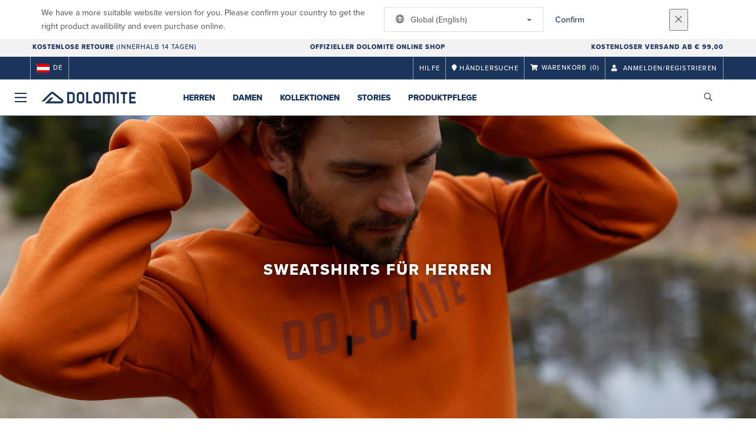

--- FILE ---
content_type: text/html;charset=UTF-8
request_url: https://www.dolomite.it/at/de/products/dol-lifestyle-men-apparel-sweatshirts
body_size: 15896
content:
<!DOCTYPE html>
	<html lang="de">
	<head>
	    <title>
 			Sweatshirts f&uuml;r Herren | Dolomite</title>

		<meta http-equiv="Content-Type" content="text/html; charset=utf-8"/>
		<meta name="viewport" content="width=device-width,user-scalable=no, minimum-scale=1.0, initial-scale=1.0, maximum-scale=1.0"/>
		<meta name="google-site-verification" content="uYNJt5UvP2GmMDYrW8EZa0BdxkMN16ke1giS3JSZ2Y8" />

		<link rel="preconnect" href="https://app.usercentrics.eu">
		<link rel="preconnect" href="https://api.usercentrics.eu">
		<link rel="preload" href="https://app.usercentrics.eu/browser-ui/latest/loader.js" as="script">
    	<link rel="preload" href="https://privacy-proxy.usercentrics.eu/latest/uc-block.bundle.js" as="script">
		<script id="usercentrics-cmp" src="https://app.usercentrics.eu/browser-ui/latest/loader.js"
				data-ruleset-id="EmbaRyjC1r-dFt" async
				
		></script>
   		 <script type="application/javascript" src="https://privacy-proxy.usercentrics.eu/latest/uc-block.bundle.js"></script>
	
		<script type="text/javascript" src="/_ui/shared/js/analyticsmediator.js"></script>
<script type="text/javascript" defer>
    var dataLayer = window.dataLayer = window.dataLayer || [];
    var universal_variable = {};
    universal_variable.page = {
        'country':'at',
        'language':'de',
        'brand':'Dolomite',
        'division':'',
        'type':'Product List Page',
        'page_id':'PLP',
        'currency':'EUR'
    };
    
        universal_variable.user = {
            'id':'',
            'login_status': false,
            'login_method': '',
            'ltv_amount': 0,
            'ltv_orders': 0
        }
        
    // On load Event
    window.dataLayer.push({
        'event': 'dataLayer_ready',
        'page': {
            'country': universal_variable.page.country,
            'language': universal_variable.page.language,
            'brand': universal_variable.page.brand,
            'division': universal_variable.page.division == 'Bikes' ? 'Bike' : universal_variable.page.division,
            'type': universal_variable.page.type,
            'currency': universal_variable.page.currency
        },
        'user': {
            'id': universal_variable.user.id,
            'login_status': universal_variable.user.login_status,
            'login_method': universal_variable.user.login_method,
            'ltv_amount': universal_variable.user.ltv_amount,
            'ltv_orders': universal_variable.user.ltv_orders
        }
    });

	var status = 200;
	if(status != 200) {
		universal_variable.page.error = status;
	}

	if(false) {
		universal_variable.page.product = {
			'category_name':"Men's Lifestyle Apparel",
			'product_name':"",
			'product_type':"Men's Sweatshirts",
			'product_id':"",
			'product_price':"",
		};
	} else if(true) {
		universal_variable.listing = {
			'category_name':"Men's Lifestyle Apparel",
			'product_type':"Men's Sweatshirts"
		};
	} else if(false) {
		universal_variable.listing = {
			'category_name':"Men's Lifestyle Apparel",
			'product_type':"Men's Sweatshirts",
			'search_radius':'',
			'query':"",
			'result_count':''
		};
	} else if(false) {
		universal_variable.checkoutpage = {
            'step':"",
            'checkout_total':"",
            'checkout_subtotal':"",
            'checkout_product':[
                
            ]
		};
        window.dataLayer.push({
            'event': 'begin_checkout',
            'ecommerce': {
                'value': Number(),
                'currency':"",
                'coupons':[
                    
                ],
                'items':[
                    
                ]
            }
        });
	}
    else if(false) {
        universal_variable.paymentPage = {


            'ecommerce': {
                'value': Number(),
                'currency':"",
                'coupons':[
                    
                ],
                'payment_type':"",
                'items':[
                    
                ]
            }

        };

        window.dataLayer.push({
            'event': 'add_shipping_info',
            'ecommerce': {
                'value': universal_variable.paymentPage.ecommerce.value,
                'currency': universal_variable.paymentPage.ecommerce.currency,
                'coupons': universal_variable.paymentPage.ecommerce.coupons,
                'shipping_tier': "",
                'shipping_type': "",
                'items': universal_variable.paymentPage.ecommerce.items,
            }
        });

    }else if(false) {
		universal_variable.confirmationpage = {
		    'transaction_id':"",
            'transaction_total':"",
            'transaction_subtotal':"",
		    'tax_amount':"",
		    'vouchers':[
                
            ],
		    'payment_method':"",
		    'shipping_method':"",
		    'shipping_amount':"",
            'transaction_product':[
                
            ]
		};
	}
</script>


<script type="text/javascript">
			// create dataLayer
			window.dataLayer = window.dataLayer || [];
			function gtag() {
				dataLayer.push(arguments);
			}

			// set "denied" as default for both ad and analytics storage, as well as ad_user_data and ad_personalization,
			gtag("consent", "default", {
				ad_user_data: "denied",
				ad_personalization: "denied",
				ad_storage: "denied",
				analytics_storage: "denied",
				wait_for_update: 2000 // milliseconds to wait for update
			});

			// Enable ads data redaction by default [optional]
			gtag("set", "ads_data_redaction", true);
		</script>

		<!-- Google Tag Manager -->
		<script>(function(w,d,s,l,i){w[l]=w[l]||[];w[l].push({'gtm.start':new Date().getTime(),event:'gtm.js'});var f=d.getElementsByTagName(s)[0],j=d.createElement(s),dl=l!='dataLayer'?'&l='+l:'';j.async=true;j.src='https://www.googletagmanager.com/gtm.js?id='+i+dl;f.parentNode.insertBefore(j,f);})(window,document,'script','dataLayer', 'GTM-5LZC7GH');</script>
		<!-- End Google Tag Manager -->

		<meta property="og:site_name" content="Dolomite"/>
		<meta property="og:title" content="Sweatshirts f&uuml;r Herren | Dolomite"/>
		<meta property="og:description" content="Entdecke unsere Sweatshirt-Kollektion für Herren mit komfortablen und funktionalen Pullovern für Reisen, Outdoor-Abenteuer und Alltag."/>
			<meta property="og:image" content="https://www.dolomite.it:443/_ui/responsive/theme-dolomite/images/default_opengraph_image.png"/>
		<meta property="og:url" content="https://www.dolomite.it:443/at/de/products/dol-lifestyle-men-apparel-sweatshirts"/>
		<meta property="og:type" content="website"/>
		<meta property="fb:admins" content=""/>
		<meta property="og:locale" content="de_AT" />



		<meta name="description" content="Entdecke unsere Sweatshirt-Kollektion f&uuml;r Herren mit komfortablen und funktionalen Pullovern f&uuml;r Reisen, Outdoor-Abenteuer und Alltag.">
<meta name="robots" content="index,follow">
<meta http-equiv="X-UA-Compatible" content="IE=Edge" />

		<link rel="alternate" hreflang="en-hu" href="https://www.dolomite.it/hu/en/products/dol-lifestyle-men-apparel-sweatshirts" />
					<link rel="alternate" hreflang="de-de" href="https://www.dolomite.it/de/de/products/dol-lifestyle-men-apparel-sweatshirts" />
					<link rel="alternate" hreflang="en-be" href="https://www.dolomite.it/be/en/products/dol-lifestyle-men-apparel-sweatshirts" />
					<link rel="alternate" hreflang="fr-be" href="https://www.dolomite.it/be/fr/products/dol-lifestyle-men-apparel-sweatshirts" />
					<link rel="alternate" hreflang="en-gb" href="https://www.dolomite.it/gb/en/products/dol-lifestyle-men-apparel-sweatshirts" />
					<link rel="alternate" hreflang="fr-fr" href="https://www.dolomite.it/fr/fr/products/dol-lifestyle-men-apparel-sweatshirts" />
					<link rel="alternate" hreflang="it-it" href="https://www.dolomite.it/it/it/products/dol-lifestyle-men-apparel-sweatshirts" />
					<link rel="alternate" hreflang="de-ch" href="https://www.dolomite.it/ch/de/products/dol-lifestyle-men-apparel-sweatshirts" />
					<link rel="alternate" hreflang="fr-ch" href="https://www.dolomite.it/ch/fr/products/dol-lifestyle-men-apparel-sweatshirts" />
					<link rel="alternate" hreflang="it-ch" href="https://www.dolomite.it/ch/it/products/dol-lifestyle-men-apparel-sweatshirts" />
					<link rel="alternate" hreflang="en-nl" href="https://www.dolomite.it/nl/en/products/dol-lifestyle-men-apparel-sweatshirts" />
					<link rel="alternate" hreflang="sv-se" href="https://www.dolomite.it/se/sv/products/dol-lifestyle-men-apparel-sweatshirts" />
					<link rel="alternate" hreflang="de-at" href="https://www.dolomite.it/at/de/products/dol-lifestyle-men-apparel-sweatshirts" />
					<link rel="alternate" hreflang="en-lu" href="https://www.dolomite.it/lu/en/products/dol-lifestyle-men-apparel-sweatshirts" />
					<link rel="alternate" hreflang="en-dk" href="https://www.dolomite.it/dk/en/products/dol-lifestyle-men-apparel-sweatshirts" />
					<link rel="alternate" hreflang="en" href="https://www.dolomite.it/global/en/products/dol-lifestyle-men-apparel-sweatshirts" />
					<link rel="alternate" hreflang="x-default" href="https://www.dolomite.it/global/en/products/dol-lifestyle-men-apparel-sweatshirts" />
					<link rel="canonical" href="https://www.dolomite.it/at/de/products/dol-lifestyle-men-apparel-sweatshirts" />
			<link rel="shortcut icon" type="image/x-icon" media="all" href="/_ui/responsive/theme-dolomite/images/favicon.png" />
		<link rel="apple-touch-icon" href="https://www.dolomite.it:443/_ui/responsive/theme-dolomite/images/apple-touch-icons/apple-touch-icon.png">
		<link rel="apple-touch-icon" href="https://www.dolomite.it:443/_ui/responsive/theme-dolomite/images/apple-touch-icons/apple-touch-icon-57x57.png" sizes="57x57">
		<link rel="apple-touch-icon" href="https://www.dolomite.it:443/_ui/responsive/theme-dolomite/images/apple-touch-icons/apple-touch-icon-72x72.png" sizes="72x72">
		<link rel="apple-touch-icon" href="https://www.dolomite.it:443/_ui/responsive/theme-dolomite/images/apple-touch-icons/apple-touch-icon-76x76.png" sizes="76x76">
		<link rel="apple-touch-icon" href="https://www.dolomite.it:443/_ui/responsive/theme-dolomite/images/apple-touch-icons/apple-touch-icon-114x114.png" sizes="114x114">
		<link rel="apple-touch-icon" href="https://www.dolomite.it:443/_ui/responsive/theme-dolomite/images/apple-touch-icons/apple-touch-icon-120x120.png" sizes="120x120">
		<link rel="apple-touch-icon" href="https://www.dolomite.it:443/_ui/responsive/theme-dolomite/images/apple-touch-icons/apple-touch-icon-144x144.png" sizes="144x144">
		<link rel="apple-touch-icon" href="https://www.dolomite.it:443/_ui/responsive/theme-dolomite/images/apple-touch-icons/apple-touch-icon-152x152.png" sizes="152x152">
		<link rel="apple-touch-icon" href="https://www.dolomite.it:443/_ui/responsive/theme-dolomite/images/apple-touch-icons/apple-touch-icon-180x180.png" sizes="180x180">
		<link rel="apple-touch-icon" href="https://www.dolomite.it:443/_ui/responsive/theme-dolomite/images/apple-touch-icons/apple-touch-icon-192x192.png" sizes="192x192">
		<link rel="apple-touch-icon-precomposed" href="https://www.dolomite.it:443/_ui/responsive/theme-dolomite/images/apple-touch-icons/apple-touch-icon-precomposed.png">
		<link rel="apple-touch-icon-precomposed" href="https://www.dolomite.it:443/_ui/responsive/theme-dolomite/images/apple-touch-icons/apple-touch-icon-57x57-precomposed.png" sizes="57x57">
		<link rel="apple-touch-icon-precomposed" href="https://www.dolomite.it:443/_ui/responsive/theme-dolomite/images/apple-touch-icons/apple-touch-icon-72x72-precomposed.png" sizes="72x72">
		<link rel="apple-touch-icon-precomposed" href="https://www.dolomite.it:443/_ui/responsive/theme-dolomite/images/apple-touch-icons/apple-touch-icon-76x76-precomposed.png" sizes="76x76">
		<link rel="apple-touch-icon-precomposed" href="https://www.dolomite.it:443/_ui/responsive/theme-dolomite/images/apple-touch-icons/apple-touch-icon-114x114-precomposed.png" sizes="114x114">
		<link rel="apple-touch-icon-precomposed" href="https://www.dolomite.it:443/_ui/responsive/theme-dolomite/images/apple-touch-icons/apple-touch-icon-120x120-precomposed.png" sizes="120x120">
		<link rel="apple-touch-icon-precomposed" href="https://www.dolomite.it:443/_ui/responsive/theme-dolomite/images/apple-touch-icons/apple-touch-icon-144x144-precomposed.png" sizes="144x144">
		<link rel="apple-touch-icon-precomposed" href="https://www.dolomite.it:443/_ui/responsive/theme-dolomite/images/apple-touch-icons/apple-touch-icon-152x152-precomposed.png" sizes="152x152">
		<link rel="apple-touch-icon-precomposed" href="https://www.dolomite.it:443/_ui/responsive/theme-dolomite/images/apple-touch-icons/apple-touch-icon-180x180-precomposed.png" sizes="180x180">
		<link rel="apple-touch-icon-precomposed" href="https://www.dolomite.it:443/_ui/responsive/theme-dolomite/images/apple-touch-icons/apple-touch-icon-192x192-precomposed.png" sizes="192x192">

		<link rel="stylesheet" type="text/css" media="all" href="/_ui/responsive/theme-dolomite/css/styles.min.css?v=scott_2211.25.15.2"/>
	<link href="/_ui/responsive/common/css/angular-csp.css" rel="stylesheet" type="text/css">


</head>

	<body class="page-productGrid pageType-CategoryPage template-pages-category-productGridPage  language-de">

		<div id="outdated" class="alert alert-warning" role="alert">
			<div class="row">
				<div class="col-xs-12">
					<p><b>Warnung: Ihr Browser ist ungeprüft, die Benutzung könnte eingeschränkt sein</b><br>
					Bitte aktualisieren Sie Ihren Browser. Wir empfehlen ihnen die Nutzung von <a href="https://www.mozilla.org/de/firefox/new/" target="_blank"> Mozilla Firefox</a>, <a href="https://www.microsoft.com/de-de/edge" target="_blank">Microsoft Edge</a>, <a href="https://www.google.com/intl/de/chrome/" target="_blank">Google Chrome</a> oder <a href="https://support.apple.com/de_DE/downloads/safari" target="_blank">Safari</a>.</p>
					<button class="btn btn-link btn-close-outdated-browser"><i class="fal fa-times fa-2x" aria-hidden="true"></i></button>
				</div>
			</div>
		</div>
		<div id="preloader">
			<object
				data="/_ui/responsive/common/images/spinner1s.svg"
				type="image/svg+xml">
			</object>
		</div>

		<!-- Google Tag Manager (noscript) -->
		<noscript><iframe src="https://www.googletagmanager.com/ns.html?id=GTM-5LZC7GH" height="0" width="0" style="display:none;visibility:hidden"></iframe></noscript>
		<!-- End Google Tag Manager (noscript) -->

		<div id="page" data-currency-iso-code="EUR">
                    <header class="header">
                    <div class="header-country-navigation">
      <div class="container">
        <div class="fl-row">
          <div class="fl-col-lg-6 fl-col-md-11 fl-col-sm-10 fl-col-xs-10 header-country-navigation__text">
            We have a more suitable website version for you. Please confirm your country to get the right product availibility and even purchase online.</div>
          <div class="fl-col-lg-3 fl-col-md-8 fl-col-sm-6 fl-col-xs-12 header-country-navigation__select">
            <div class="dropdown">
              <button class="dropdown-toggle" type="button" data-toggle="dropdown">
                    <object height="16" width="28" data="/_ui/responsive/common/images/flags/global.svg" type="image/svg+xml"></object>
                    Global (English)<span class="caret"></span>
              </button>
              <ul class="dropdown-menu">
                <li data-url="/at/de/country/global/fr"><object height="16" width="28" data="/_ui/responsive/common/images/flags/global.svg" type="image/svg+xml"></object>
                         Mondial (Français)</li>
                <li data-url="/at/de/country/global/de"><object height="16" width="28" data="/_ui/responsive/common/images/flags/global.svg" type="image/svg+xml"></object>
                         Global (Deutsch)</li>
                <li data-url="/at/de/country/global/it"><object height="16" width="28" data="/_ui/responsive/common/images/flags/global.svg" type="image/svg+xml"></object>
                         Globale (Italiano)</li>
                <li data-url="/at/de/country/global/en"><object height="16" width="28" data="/_ui/responsive/common/images/flags/global.svg" type="image/svg+xml"></object>
                         Global (English)</li>
                <li data-url="/at/de/country">Select Location</li>
              </ul>
            </div>
          </div>
          <div class="fl-col-lg-2 fl-col-md-4 fl-col-sm-6 fl-col-xs-12 header-country-navigation__buttons">
            <a href="/at/de/country/global/en" class="btn btn-default btn-block btn-confirm-country-navigation">
                Confirm</a>
          </div>
          <div class="fl-col-lg-1 fl-col-md-1 fl-col-sm-2 fl-col-xs-2 header-country-navigation__buttons header-country-navigation__buttons--close">
            <button class="btn btn-white btn-block btn-close-country-navigation"><i class="fal fa-times fa-2x"></i></button>
          </div>
        </div>
      </div>
    </div>
<div class="header-ecommerce">
          <div class="container">
            <div class="row no-gutter">
                <div class="col-md-4 text-left hidden-sm hidden-xs">
                <b>Kostenlose Retoure</b> (innerhalb 14 Tagen)</div>
              <div class="col-xs-12 col-sm-12 col-md-4 text-center">
                <span class="hidden-sm hidden-xs">
                  <b>OFFIZIELLER DOLOMITE ONLINE SHOP</b></span>
                <span class="visible-sm visible-xs">
                  <b>OFFIZIELLER DOLOMITE ONLINE SHOP</b></span>
              </div>
              <div class="col-md-4 text-right hidden-sm hidden-xs">
                <b>Kostenloser Versand ab € 99,00</b></div>
            </div>
          </div>
      </div>
    <div class="header__top-nav">
        <div class="container">
            <div class="row">
                <div id="header">
                    <nav class="header__customer-nav">
                        <div class="header__language ">
                                    <div role="group" class="btn-group">
                                        <!--
<ul class="languagecurrencycomponent">
<li></li>
<li></li>
</ul>
--->
<a href="/at/de/country" class="selected_country_flag">
    <div>
        <object height="16" width="28"
                data="/_ui/responsive/common/images/flags/at.svg"
                type="image/svg+xml"></object>
    </div>
    de</a>
</div>
                                </div>
                            <div role="group" class="btn-group">
                                    <a href="https://help.dolomite.it/hc/de"  title="Hilfe"  target="_blank">Hilfe</a></div>
                            <div role="group" class="btn-group">
                                    <a href="/at/de/dealers/locator" ><i class="fa fa-map-marker"></i><span class="hidden-xs"> Händlersuche</span></a></div>
                            <div role="group" class="btn-group">
                                    <script type="text/javascript">
		var transactionalCountry = true;
	</script>
<div id="minicart" class="dropdown">
	<a id="dropdownCart" class="dropdown-toggle" type="button" data-toggle="dropdown" aria-haspopup="true" aria-expanded="true" href="/at/de/cart">
		<i class="fa fa-shopping-cart"></i>
		<span class="label-topmenu hidden-xs">Warenkorb</span>
		<span class="count">(0)</span>
	</a>

	<ul aria-labelledby="dropdownCart" class="minicart dropdown-menu" data-refreshMiniCartUrl="/at/de/cart/miniCart/SUBTOTAL/?" data-rolloverPopupUrl="/at/de/cart/rollover/MiniCart"></ul>

</div>
</div>
                            <div role="group" class="btn-group">
                                    <a href="/at/de/login">
        <i class="fa fa-user"></i>
        <span class="label-topmenu hidden-xs">&nbsp;Anmelden/Registrieren</span>
    </a>
</div>
                            </nav>
                </div>
            </div>
        </div>
    </div>

<a id="skiptonavigation"></a>
                    <div role="navigation" class="header__main-nav">
			<nav id="nav2024">
				<div id="buttonsnavcontainer">
					<div class="closenavbtn"><i class="fal fa-times fa-2x"></i></div>
					<div class="backnavbtn"><i class="far fa-arrow-left"></i></div>
				</div>
				<div id="logocontainer">
            		<img src="/_ui/responsive/theme-dolomite/images/sidenav-logo.svg" alt="">
				</div>
			</nav>
	<div class="container">
		<div class="row">
			<div class="logo logo-dolomite">
	<a href="/at/de/"><img title="" alt="" src="/_ui/responsive/theme-dolomite/images/mainnav-logo.svg"></a>

</div>
<nav id="menu">
	<ul>
		<li data-link="dolomite-link-nav-bar-men"  data-title="" aria-haspopup="true" 
    class=" ">
    <label>Herren</label>
        </li>

<li data-link="dolomite-link-nav-bar-women"  data-title="" aria-haspopup="true" 
    class=" ">
    <label>Damen</label>
        </li>

<li data-link="dolomite-link-nav-bar-collections"  data-title="" aria-haspopup="true" 
    class=" ">
    <label>Kollektionen</label>
        </li>

<li data-link="trueStoriesLink"  data-title="" aria-haspopup="true" 
    class=" ">
    <label>Stories</label>
        </li>

<li data-link="dol-product-care-level1-link"  data-title="" aria-haspopup="true" 
    class=" ">
    <a href="/at/de/maintenance-and-care" id="navLevel-5"  title="Produktpflege" data-title-en="Product Care" >Produktpflege</a></li>

<li data-link="dol-blackfriday-link"  data-title="" aria-haspopup="true" 
    class=" navonsale">
    </li>

</ul>
</nav>
<div class="yCmsContentSlot headerContent secondRow">
<div id="headerSearch">
<form role="search" name="search_form_SearchBox" method="get" action="/at/de/search/" class="searchbox">
<input
	id="input_SearchBox"
class="searchbox__input"
type="search"
name="text"
value=""
maxlength="100"
placeholder="Ich suche"
data-options='{"autocompleteUrl" : "/at/de/search/autocomplete/SearchBox","minCharactersBeforeRequest" : "3","waitTimeBeforeRequest" : "500","displayProductImages" : true}'/>
<button class="searchbox__submit" type="submit"/><i class="far fa-search"></i></button><span class="searchbox__icon"><i class="far fa-search"></i><i class="far fa-times fa-lg"></i></span>
</form>
</div>
</div><a id="hamburger">
					<span class="top-bar"></span>
					<span class="middle-bar"></span>
					<span class="bottom-bar"></span>
				</a>
			</div>
	</div>
</div></header>
                <div class="header--spacer" style="display:none"></div>
                <div id="wrapper">
                    <div id="site-canvas">
                        <div id="sidenav">
                            <input id="pushmenu" type="checkbox" name="pushmenu" class="menu-checkbox"/>
                            <div class="pushmenu">
                                <nav class="subnavContent"></nav>
                            </div>
                        </div>
                            <div id="content">
                            <a id="skip-to-content"></a>
                            <div>
<div id="globalMessages">
        </div>

    <div class="yCmsComponent">
<style>
    
		#plp--banner::after {
		background-color: ;
		}
		#plp--banner h1,
		#plp--banner h4,
		#plp--banner p{
			color:;
		}
		#plp--banner img{
			width: 100%;
			position: absolute;
		}
		.page-teaser h1{
			display: none;
		}
		
	  @media (max-width: 767px) {
		  .mobileImg{ display:block }
		  .tabletImg{ display:none }
		  .desktopImg{ display:none }
	  }  
	  @media (min-width: 768px) {
		.mobileImg{ display:none }
		.tabletImg{ display:block }
		.desktopImg{ display:none }
		.page-teaser h1{
			display: none;
		}
	  }	  
	  @media (min-width: 991px){
		.mobileImg{ display:none }
		.tabletImg{ display:none }
		.desktopImg{ display:block }
		.page-teaser h1{
			display: none;
		}
	  }

	</style>

<div id="plp--banner" class="plp-header">			
		<img class="mobileImg" src="https://asset.scott-sports.com/dol/dol_category_banner_FW2223_men_sweatshirts_mobile.jpg?signature=87a25bccd9f52624a9d79b891fd5bcd9a6706995f3a91cf21521253bfc32b48c" style="object-fit: cover; width: 100%; height: 100%;">
		<img class="tabletImg" src="https://asset.scott-sports.com/dol/dol_category_banner_FW2223_men_sweatshirts_tablet.jpg?signature=2b64efb877a21410bfc70782affdaa0ada1f7c25f9d324020ed43131c7f2ea6f" style="object-fit: cover; width: 100%; height: 100%;">
		<img class="desktopImg" src="https://asset.scott-sports.com/dol/dol_category_banner_FW2223_men_sweatshirts_desktop.jpg?signature=31aefe45b8b585cb9e731d3cb28708490f64fb0bd4f1f698e71f8e1573b83a73" style="object-fit: cover; width: 100%; height: 100%;">

		<div class="container">
            <div class="row">
                <div class="col-lg-12 col-lg-offset-0 col-md-10 col-md-offset-1 col-sm-8 col-sm-offset-2 text-center">
                <h1>Sweatshirts für Herren</h1>
                    <h4></h4>
                </div>
            </div>
		</div>
	</div>
</div><div class="yCmsComponent">
<div id="breadcrumbs--container" class="container">
		<ol class="breadcrumb back_button">
        <li>

            <!--Reason for (-2) Last value in list is (#)   -->
            <i aria-hidden="true" class="fa fa-angle-left"></i>             <a href="/at/de/products/dol-lifestyle-men-apparel"> Zurück</a>
                </li>
    </ol>
<ol class="breadcrumb">
    <li>
            <a href="/at/de/" class="fa fa-home"></a>
        </li>
    <li >

            <a href="/at/de/products/dol-lifestyle-men" >
                                    Lifestyle Herren</a>
                        </li>

    <li >

            <a href="/at/de/products/dol-lifestyle-men-apparel" >
                                    Lifestyle-Bekleidung für Herren</a>
                        </li>

    <li >

            Sweatshirts für Herren</li>

    </ol>

<script type="application/ld+json">
{
    "@context": "http://schema.org",
    "@type": "BreadcrumbList",
    "itemListElement": [
    
    {
        "@type": "ListItem",
        "position": 1,
        "item": {
          "@id": "https://www.dolomite.it/at/de/products/dol-lifestyle-men",
          "name": "Lifestyle Herren"
        }
    },
    {
        "@type": "ListItem",
        "position": 2,
        "item": {
          "@id": "https://www.dolomite.it/at/de/products/dol-lifestyle-men-apparel",
          "name": "Lifestyle-Bekleidung für Herren"
        }
    },
    {
        "@type": "ListItem",
        "position": 3,
        "item": {
          "@id": "https://www.dolomite.it/at/de/products/dol-lifestyle-men-apparel-sweatshirts",
          "name": "Sweatshirts für Herren"
        }
    }
  ]
}
</script></div>
</div><div id="plp" class="product_listing_page container" >
        <div class="row page-teaser ">
        <div class="col-md-10 col-md-offset-1">
            <h1 class="text-center">Sweatshirts für Herren</h1>
            <section class="seo-text">
                <div class="seo-text-body">
                <br /> <br /> <div align="JUSTIFY">Unsere <strong> Sweatshirts für Herren </strong> zeichnen sich durch eine Mischung aus Persönlichkeit und Komfort aus: unerlässlich für den modernen Entdecker. Unsere Auswahl umfasst praktische Sweatshirts für Herren, die sich für jede Jahreszeit eignen und mit oder ohne Kapuze sowie in leichter oder robuster Ausführung erhältlich sind. <br /><br /></div></div>
        </section>
        </div>
      </div>

        <div class="row">
		<div id="your_selection" class="col-xs-12">
				</div>
	</div>
	<div class="row">
		<div class="col-sm-12 col-xs-12 col-md-12 col-lg-12">
			<ul id="plp-sm-nav" role="tablist" class="filter--xs nav nav-tabs">
				<li role="presentation" class="active"><a href="#home"
					aria-controls="home" role="tab" data-toggle="tab">Filter<i
						aria-hidden="true" class="fa fa-angle-down"></i></a></li>
				<!-- <li role="presentation"><a href="#profile"aria-controls="profile" role="tab" data-toggle="tab">Sort by<i aria-hidden="true" class="fa fa-angle-down"></i></a></li> -->
			</ul>
			<div class="tab-content filter--sm facetNavigation">
				<div id="home" role="tabpanel" class="tab-pane active">
					<div id="filters-bar">
						<!-- <div class="headline">Suche verfeinern</div> -->

	<div class="btn-group">
		<button type="button" data-toggle="dropdown" aria-haspopup="true" aria-expanded="false" class="btn btn-default iddle dropdown-toggle">
			Geschlecht<i aria-hidden="true" class="far fa-angle-down"></i></button>
		<div class="dropdown-menu">
				<a href="#" class="dropdown-item"
						   data-englishName="filterGender"
						   data-englishValue="Men" >
							<form action="#" method="get">
								<input type="hidden" name="q" value=":relevant:filterGender:M%C3%A4nner"/>
								<label class="facet_block-label">
									<input type="checkbox"  onchange="$(this).closest('form').submit()"/>
									Männer&nbsp;
									<span class="facetValueCount">(4)</span>
								</label>
							</form>
						</a>
					</div>
		</div>
<div class="btn-group">
		<button type="button" data-toggle="dropdown" aria-haspopup="true" aria-expanded="false" class="btn btn-default iddle dropdown-toggle">
			Geeignet für<i aria-hidden="true" class="far fa-angle-down"></i></button>
		<div class="dropdown-menu">
				<a href="#" class="dropdown-item"
						   data-englishName="filterBestfor"
						   data-englishValue="Lifestyle" >
							<form action="#" method="get">
								<input type="hidden" name="q" value=":relevant:filterBestfor:Lifestyle"/>
								<label class="facet_block-label">
									<input type="checkbox"  onchange="$(this).closest('form').submit()"/>
									Lifestyle&nbsp;
									<span class="facetValueCount">(2)</span>
								</label>
							</form>
						</a>
					<a href="#" class="dropdown-item"
						   data-englishName="filterBestfor"
						   data-englishValue="Daily Use" >
							<form action="#" method="get">
								<input type="hidden" name="q" value=":relevant:filterBestfor:T%C3%A4glicher+Gebrauch"/>
								<label class="facet_block-label">
									<input type="checkbox"  onchange="$(this).closest('form').submit()"/>
									Täglicher Gebrauch&nbsp;
									<span class="facetValueCount">(1)</span>
								</label>
							</form>
						</a>
					</div>
		</div>
<div class="btn-group">
		<button type="button" data-toggle="dropdown" aria-haspopup="true" aria-expanded="false" class="btn btn-default iddle dropdown-toggle">
			Jahreszeit<i aria-hidden="true" class="far fa-angle-down"></i></button>
		<div class="dropdown-menu">
				<a href="#" class="dropdown-item"
						   data-englishName="filterSeason"
						   data-englishValue="Fall/Winter" >
							<form action="#" method="get">
								<input type="hidden" name="q" value=":relevant:filterSeason:Herbst%2FWinter"/>
								<label class="facet_block-label">
									<input type="checkbox"  onchange="$(this).closest('form').submit()"/>
									Herbst/Winter&nbsp;
									<span class="facetValueCount">(4)</span>
								</label>
							</form>
						</a>
					<a href="#" class="dropdown-item"
						   data-englishName="filterSeason"
						   data-englishValue="Spring/Summer" >
							<form action="#" method="get">
								<input type="hidden" name="q" value=":relevant:filterSeason:Fr%C3%BChling%2FSommer"/>
								<label class="facet_block-label">
									<input type="checkbox"  onchange="$(this).closest('form').submit()"/>
									Frühling/Sommer&nbsp;
									<span class="facetValueCount">(2)</span>
								</label>
							</form>
						</a>
					</div>
		</div>
<div class="btn-group">
		<button type="button" data-toggle="dropdown" aria-haspopup="true" aria-expanded="false" class="btn btn-default iddle dropdown-toggle">
			Kleidertyp<i aria-hidden="true" class="far fa-angle-down"></i></button>
		<div class="dropdown-menu">
				<a href="#" class="dropdown-item"
						   data-englishName="filterClothingType"
						   data-englishValue="Pullovers" >
							<form action="#" method="get">
								<input type="hidden" name="q" value=":relevant:filterClothingType:Pullover"/>
								<label class="facet_block-label">
									<input type="checkbox"  onchange="$(this).closest('form').submit()"/>
									Pullover&nbsp;
									<span class="facetValueCount">(2)</span>
								</label>
							</form>
						</a>
					<a href="#" class="dropdown-item"
						   data-englishName="filterClothingType"
						   data-englishValue="Sweat" >
							<form action="#" method="get">
								<input type="hidden" name="q" value=":relevant:filterClothingType:Sweat"/>
								<label class="facet_block-label">
									<input type="checkbox"  onchange="$(this).closest('form').submit()"/>
									Sweat&nbsp;
									<span class="facetValueCount">(1)</span>
								</label>
							</form>
						</a>
					<a href="#" class="dropdown-item"
						   data-englishName="filterClothingType"
						   data-englishValue="Hoodies" >
							<form action="#" method="get">
								<input type="hidden" name="q" value=":relevant:filterClothingType:Kapuzenpullover"/>
								<label class="facet_block-label">
									<input type="checkbox"  onchange="$(this).closest('form').submit()"/>
									Kapuzenpullover&nbsp;
									<span class="facetValueCount">(1)</span>
								</label>
							</form>
						</a>
					</div>
		</div>
<div class="btn-group">
		<button type="button" data-toggle="dropdown" aria-haspopup="true" aria-expanded="false" class="btn btn-default iddle dropdown-toggle">
			Kleidertyp<i aria-hidden="true" class="far fa-angle-down"></i></button>
		<div class="dropdown-menu">
				<a href="#" class="dropdown-item"
						   data-englishName="filterClothingStyle"
						   data-englishValue="Regular Fit" >
							<form action="#" method="get">
								<input type="hidden" name="q" value=":relevant:filterClothingStyle:Regular+Fit"/>
								<label class="facet_block-label">
									<input type="checkbox"  onchange="$(this).closest('form').submit()"/>
									Regular Fit&nbsp;
									<span class="facetValueCount">(1)</span>
								</label>
							</form>
						</a>
					</div>
		</div>
<button class="more_or_less btn btn-link blue-link">
								Mehr</button>
							<button class="more_or_less btn btn-link blue-link" style="display:none;">
								Weniger</button>
						</div>
				</div>
			</div>
		</div>
	</div>
<!-- Product Grid Banner Slot --><!-- //TODO Will be removed LATER -->
            <div class="sorting-bar-container container">
		<div class="row plp--sorting-bar plp--sorting-bar--sm">
			<div class="nbrOfResults col-xs-6 col-sm-4 col-md-4 top ">
				<div class="totalResults">
							4 Produkte</div>
					</div>
			<div class="currentPage col-xs-6 col-sm-4 col-md-2">

				<p>
					</p>
			</div>

			<div class=" sort hidden-xs col-sm-4 col-md-6 text-right">
				<div class="nbrOfProductsPerPage">
						<p>Produkte pro Seite  :</p>
						<div class="btn-group">
							<button type="button" data-toggle="dropdown" aria-haspopup="true"
								aria-expanded="false"
								class="btn btn-link btn-sm dropdown-toggle blue-link">
								24<i aria-hidden="true" class="fa fa-angle-down"></i>
							</button>
							<div id="nbrOfProductsPerPageDrop" class="dropdown-menu">

								<a href='/at/de/products/dol-lifestyle-men-apparel-sweatshirts?page=0&number=4&q=%3Arelevant' class="dropdown-item"
										value="4"> 4</a>
								<a href='/at/de/products/dol-lifestyle-men-apparel-sweatshirts?page=0&number=8&q=%3Arelevant' class="dropdown-item"
										value="8"> 8</a>
								<a href='/at/de/products/dol-lifestyle-men-apparel-sweatshirts?page=0&number=16&q=%3Arelevant' class="dropdown-item"
										value="16"> 16</a>
								<a href='/at/de/products/dol-lifestyle-men-apparel-sweatshirts?page=0&number=24&q=%3Arelevant' class="dropdown-item"
										value="24"> 24</a>
								<a href='/at/de/products/dol-lifestyle-men-apparel-sweatshirts?page=0&number=32&q=%3Arelevant' class="dropdown-item"
										value="32"> 32</a>
								</div>
						</div>
					</div>
				<form id="sort_form1"
						name="sort_form1" method="get" action="#"
						class="sortForm">
						<div class="sortBy">
								<label for="sortOptions1">Sortieren nach:</label>
								<div class="btn-group">
									<button type="button" data-toggle="dropdown"
										aria-haspopup="true" aria-expanded="false"
										class="btn btn-link btn-sm dropdown-toggle blue-link">
										<i aria-hidden="true" class="fa fa-angle-down"></i>
									</button>
									<div id="sortOptions1" name="sort"
										class="sortOptions dropdown-menu">
										<a href="#" class="dropdown-item" value="relevant"
												selected="selected"> Relevant</a>
										<a href="#" class="dropdown-item" value="price-asc"
												> Niedrigster Preis</a>
										<a href="#" class="dropdown-item" value="price-desc"
												> Höchster Preis</a>
										<a href="#" class="dropdown-item" value="random"
												> Zufällig</a>
										</div>
								</div>
							</div>
						<input type="hidden" name="sort"
								value=":relevant" />
							<input type="hidden" name="q"
								value=":relevant" />
						</form>
				</div>

		</div>
	</div>

<div class="product_list--container">
		<div class="product_list">
			<div class="article">
							<div class="article__inside first__article"
								 data-emarsys-category-path=""
							>
							<div class="article_tags" data-new-label-tag="Neu">
		</div>
    <a href="/at/de/product/dolomite-gard-m-s-fleece-hoody-jacket?article=2891731488006"
       class="productMainLink gtm_selected_item_click gtm_quickview"
       data-gtm-item-name=""
       data-gtm-item-id="289173" data-gtm-item-variant="Karson Yellow"
       data-gtm-item-variant-id="2891731488006"
       data-gtm-item-size="L"
       data-gtm-price="129.95"
       data-gtm-gender=""
       data-gtm-currency="EUR"
       data-gtm-merchandise-category="S050601" data-gtm-product-index="1"
       data-gtm-coupon=""
       data-gtm-discount=""
       data-gtm-item-stock="out of stock"
       data-gtm-category-name=""
       data-gtm-product-type=""
       data-gtm-division="Outdoor"
    >
        <img class="main" src="https://asset.scott-sports.com/fit-in/260x260/289/2891731488.png?signature=51f6f2f9766bde3aea55f9a2cefbc535837f1bfebc102ff5f3e90bf5f4b7ff34" alt="DOLOMITE Gard Fleece-Jacke mit Kapuze für Herren"/>
		            </a>
    <div class="variants">
        <div class="article--owl-carousel owl-carousel">
                <img class="lazy-loaded-image lazy" src="" 
                         data-src="https://asset.scott-sports.com/fit-in/70x70/289/2891730700.png?signature=f8cccd59df8af9518ec610c139e43383657e7d5d4d29d456df0777bae3488313"
                         data-variantcode="2891730700009"
                         data-img-url="/at/de/products/images/2891730700009"
                         alt="variantImage"
                         data-is-new="false"
                         data-product-url="/at/de/product/dolomite-gard-m-s-fleece-hoody-jacket?article=2891730700009" >
                <img class="lazy-loaded-image lazy" src="" 
                         data-src="https://asset.scott-sports.com/fit-in/70x70/289/2891731396_1818397_png_zoom_3.jpg?signature=6de31d567d19d6d91b0eb70ecbd0a79e3062b418a88447b179bf172f68fefeb1"
                         data-variantcode="2891731396009"
                         data-img-url="/at/de/products/images/2891731396009"
                         alt="variantImage"
                         data-is-new="false"
                         data-product-url="/at/de/product/dolomite-gard-m-s-fleece-hoody-jacket?article=2891731396009" >
                <img class="lazy-loaded-image lazy" src="" 
                         data-src="https://asset.scott-sports.com/fit-in/70x70/289/2891731405_1818396_png_zoom_3.jpg?signature=7f44d29008442ccccb5b36cf2fac20de092cf3f75b56a0e20e65de03498221d7"
                         data-variantcode="2891731405009"
                         data-img-url="/at/de/products/images/2891731405009"
                         alt="variantImage"
                         data-is-new="false"
                         data-product-url="/at/de/product/dolomite-gard-m-s-fleece-hoody-jacket?article=2891731405009" >
                <img class="lazy-loaded-image lazy" src="" 
                         data-src="https://asset.scott-sports.com/fit-in/70x70/289/2891731406_1805752_png_zoom_5.jpg?signature=21e801bb80de1f11c38716f559ead503829f27f0be37d10de7fe87698d2bb4f1"
                         data-variantcode="2891731406009"
                         data-img-url="/at/de/products/images/2891731406009"
                         alt="variantImage"
                         data-is-new="false"
                         data-product-url="/at/de/product/dolomite-gard-m-s-fleece-hoody-jacket?article=2891731406009" >
                <img class="lazy-loaded-image lazy" src="" 
                         data-src="https://asset.scott-sports.com/fit-in/70x70/289/2891731413_1818395_png_zoom_3.jpg?signature=5de1832b4071d10e8e42fead87c7536bc297fd27adb33120aba26737c4a8605c"
                         data-variantcode="2891731413009"
                         data-img-url="/at/de/products/images/2891731413009"
                         alt="variantImage"
                         data-is-new="false"
                         data-product-url="/at/de/product/dolomite-gard-m-s-fleece-hoody-jacket?article=2891731413009" >
                <img class="lazy-loaded-image lazy" src="" 
                         data-src="https://asset.scott-sports.com/fit-in/70x70/289/2891731414_1818394_png_zoom_3.jpg?signature=7f9d5dd82cefd25f81e14a9377dd2c0315ebe06dda0ef15dbacc713010a299b2"
                         data-variantcode="2891731414009"
                         data-img-url="/at/de/products/images/2891731414009"
                         alt="variantImage"
                         data-is-new="false"
                         data-product-url="/at/de/product/dolomite-gard-m-s-fleece-hoody-jacket?article=2891731414009" >
                <img class="lazy-loaded-image lazy" src="" 
                         data-src="https://asset.scott-sports.com/fit-in/70x70/289/2891731484.png?signature=e6ac563b037a2055bd1e68cdb8003b2e4883548b9f1a959f0ac1fbd368f30f0c"
                         data-variantcode="2891731484009"
                         data-img-url="/at/de/products/images/2891731484009"
                         alt="variantImage"
                         data-is-new="false"
                         data-product-url="/at/de/product/dolomite-gard-m-s-fleece-hoody-jacket?article=2891731484009" >
                <img class="lazy-loaded-image lazy" src="" 
                         data-src="https://asset.scott-sports.com/fit-in/70x70/289/2891731488.png?signature=07fc8572183f5c2c89e766c0bf80f324cdc31cca28626b04f59ad21deb651c70"
                         data-variantcode="2891731488009"
                         data-img-url="/at/de/products/images/2891731488009"
                         alt="variantImage"
                         data-is-new="false"
                         data-product-url="/at/de/product/dolomite-gard-m-s-fleece-hoody-jacket?article=2891731488009" >
                </div>
        </div>
    <small class="nbrOfColors">
            8&nbsp;Farben</small><a href="/at/de/product/dolomite-gard-m-s-fleece-hoody-jacket?article=2891731488006" id="product-label-url">
        <h5>DOLOMITE Gard Fleece-Jacke mit Kapuze für Herren</h5>
    </a>
    <p class="price">129,95 €</p>
        <a href="#" class="scrollerProduct btn btn-primary center-block quickview">
            Schnellansicht</a>
        <span style="display: none" class="quick-look">2891731488006/quickView</span>
        <div>
        <div class="text-left">
            <button type="button" class="btn btn-link center-block compare--btn compare-2891731488006"
                    data-product-code="2891731488006"
                    data-url="/at/de/compare/p/2891731488006">
                <i aria-hidden="true" class="fa fa-columns"></i>
                Produkte Vergleichen</button>
        </div>
    </div>
</div>
						</div>
					<div class="article">
							<div class="article__inside"
								 
							>
							<div class="article_tags" data-new-label-tag="Neu">
		</div>
    <a href="/at/de/product/dolomite-expedition-half-zip-men-s-pullover?article=4120060119004"
       class="productMainLink gtm_selected_item_click gtm_quickview"
       data-gtm-item-name=""
       data-gtm-item-id="412006" data-gtm-item-variant="Black"
       data-gtm-item-variant-id="4120060119004"
       data-gtm-item-size="S"
       data-gtm-price="119.95"
       data-gtm-gender=""
       data-gtm-currency="EUR"
       data-gtm-merchandise-category="S050601" data-gtm-product-index="2"
       data-gtm-coupon=""
       data-gtm-discount=""
       data-gtm-item-stock="out of stock"
       data-gtm-category-name=""
       data-gtm-product-type=""
       data-gtm-division="Outdoor"
    >
        <img class="main" src="https://asset.scott-sports.com/fit-in/260x260/412/4120060119_1997023_1.png?signature=b194d96865587760921378cc5f2ad553c5c393fb22315c11ca46cf07ddc5568a" alt="DOLOMITE Expedition Troyer für Herren"/>
		            </a>
    <div class="variants">
        <div class="article--owl-carousel owl-carousel">
                <img class="lazy-loaded-image lazy" src="" 
                         data-src="https://asset.scott-sports.com/fit-in/70x70/412/4120060119_1997023_1.png?signature=9f0e175c5296e226f39d0c25956aa02602de6ddb5eccf0f57d56d3dbd5d55ee5"
                         data-variantcode="4120060119009"
                         data-img-url="/at/de/products/images/4120060119009"
                         alt="variantImage"
                         data-is-new="false"
                         data-product-url="/at/de/product/dolomite-expedition-half-zip-men-s-pullover?article=4120060119009" >
                <img class="lazy-loaded-image lazy" src="" 
                         data-src="https://asset.scott-sports.com/fit-in/70x70/412/4120061528_1997021_1.png?signature=27fed9c394310061812d557b76421e41893152303b51d020a10f3538fc72476b"
                         data-variantcode="4120061528009"
                         data-img-url="/at/de/products/images/4120061528009"
                         alt="variantImage"
                         data-is-new="false"
                         data-product-url="/at/de/product/dolomite-expedition-half-zip-men-s-pullover?article=4120061528009" >
                </div>
        </div>
    <small class="nbrOfColors">
            2&nbsp;Farben</small><a href="/at/de/product/dolomite-expedition-half-zip-men-s-pullover?article=4120060119004" id="product-label-url">
        <h5>DOLOMITE Expedition Troyer für Herren</h5>
    </a>
    <p class="price">119,95 €</p>
        <a href="#" class="scrollerProduct btn btn-primary center-block quickview">
            Schnellansicht</a>
        <span style="display: none" class="quick-look">4120060119004/quickView</span>
        <div>
        <div class="text-left">
            <button type="button" class="btn btn-link center-block compare--btn compare-4120060119004"
                    data-product-code="4120060119004"
                    data-url="/at/de/compare/p/4120060119004">
                <i aria-hidden="true" class="fa fa-columns"></i>
                Produkte Vergleichen</button>
        </div>
    </div>
</div>
						</div>
					<div class="article">
							<div class="article__inside"
								 
							>
							<div class="article_tags" data-new-label-tag="Neu">
		</div>
    <a href="/at/de/product/dolomite-gard-m-s-fleece-crew?article=2891741406008"
       class="productMainLink gtm_selected_item_click gtm_quickview"
       data-gtm-item-name=""
       data-gtm-item-id="289174" data-gtm-item-variant="Chalice Khaki Green"
       data-gtm-item-variant-id="2891741406008"
       data-gtm-item-size="XXL"
       data-gtm-price="89.95"
       data-gtm-gender=""
       data-gtm-currency="EUR"
       data-gtm-merchandise-category="S050601" data-gtm-product-index="3"
       data-gtm-coupon=""
       data-gtm-discount=""
       data-gtm-item-stock="out of stock"
       data-gtm-category-name=""
       data-gtm-product-type=""
       data-gtm-division="Outdoor"
    >
        <img class="main" src="https://asset.scott-sports.com/fit-in/260x260/289/2891741406_1818399_png_zoom_3.jpg?signature=248e1a5de54e8790c811a189ee85db255fdcaf3ce72abd35bc57d9f97518b38e" alt="DOLOMITE Gard Fleece Rundhalsoberteil für Herren"/>
		            </a>
    <div class="variants">
        <div class="article--owl-carousel owl-carousel">
                <img class="lazy-loaded-image lazy" src="" 
                         data-src="https://asset.scott-sports.com/fit-in/70x70/289/2891740700.png?signature=44a984d5c1e085bf1010eede60ee616872e3d845a59e637533b567e5f41c60ee"
                         data-variantcode="2891740700009"
                         data-img-url="/at/de/products/images/2891740700009"
                         alt="variantImage"
                         data-is-new="false"
                         data-product-url="/at/de/product/dolomite-gard-m-s-fleece-crew?article=2891740700009" >
                <img class="lazy-loaded-image lazy" src="" 
                         data-src="https://asset.scott-sports.com/fit-in/70x70/289/2891741396_1805753_png_zoom_5.jpg?signature=f95865fce3df8f47be02117b5e254161e0208d3eaf3f683f90d6be251799cd1e"
                         data-variantcode="2891741396009"
                         data-img-url="/at/de/products/images/2891741396009"
                         alt="variantImage"
                         data-is-new="false"
                         data-product-url="/at/de/product/dolomite-gard-m-s-fleece-crew?article=2891741396009" >
                <img class="lazy-loaded-image lazy" src="" 
                         data-src="https://asset.scott-sports.com/fit-in/70x70/289/2891741405_1818400_png_zoom_3.jpg?signature=e79e9c52b244fe81481b08dca63f7e819ead783b244fea3acbdb53869cb0a1d5"
                         data-variantcode="2891741405009"
                         data-img-url="/at/de/products/images/2891741405009"
                         alt="variantImage"
                         data-is-new="false"
                         data-product-url="/at/de/product/dolomite-gard-m-s-fleece-crew?article=2891741405009" >
                <img class="lazy-loaded-image lazy" src="" 
                         data-src="https://asset.scott-sports.com/fit-in/70x70/289/2891741406_1818399_png_zoom_3.jpg?signature=3ea2249e89771dd9ef04d72ede34c478d909e43f957068e43d595e2dca80fb85"
                         data-variantcode="2891741406009"
                         data-img-url="/at/de/products/images/2891741406009"
                         alt="variantImage"
                         data-is-new="false"
                         data-product-url="/at/de/product/dolomite-gard-m-s-fleece-crew?article=2891741406009" >
                <img class="lazy-loaded-image lazy" src="" 
                         data-src="https://asset.scott-sports.com/fit-in/70x70/289/2891741413_1818398_png_zoom_3.jpg?signature=f957e4d0be05aaa1cba3fc4722cb72eae7347c93b32d2549209c33dff0b4d8f9"
                         data-variantcode="2891741413009"
                         data-img-url="/at/de/products/images/2891741413009"
                         alt="variantImage"
                         data-is-new="false"
                         data-product-url="/at/de/product/dolomite-gard-m-s-fleece-crew?article=2891741413009" >
                <img class="lazy-loaded-image lazy" src="" 
                         data-src="https://asset.scott-sports.com/fit-in/70x70/289/2891741414_1805754_png_zoom_3.jpg?signature=06d75e550da1dffdf8912f7ab18c3cd389bfa794a916376d6fef78aea08aa2f0"
                         data-variantcode="2891741414009"
                         data-img-url="/at/de/products/images/2891741414009"
                         alt="variantImage"
                         data-is-new="false"
                         data-product-url="/at/de/product/dolomite-gard-m-s-fleece-crew?article=2891741414009" >
                <img class="lazy-loaded-image lazy" src="" 
                         data-src="https://asset.scott-sports.com/fit-in/70x70/289/2891741484.png?signature=e748a9b8740052f3b8c90824b35dcc85aa8aa7d26dcc4c149f336b817715399f"
                         data-variantcode="2891741484009"
                         data-img-url="/at/de/products/images/2891741484009"
                         alt="variantImage"
                         data-is-new="false"
                         data-product-url="/at/de/product/dolomite-gard-m-s-fleece-crew?article=2891741484009" >
                <img class="lazy-loaded-image lazy" src="" 
                         data-src="https://asset.scott-sports.com/fit-in/70x70/289/2891741488.png?signature=caa95ce65e6174f72eb44482dff2ef381732a95a766de674622d8ae0bfe27a19"
                         data-variantcode="2891741488009"
                         data-img-url="/at/de/products/images/2891741488009"
                         alt="variantImage"
                         data-is-new="false"
                         data-product-url="/at/de/product/dolomite-gard-m-s-fleece-crew?article=2891741488009" >
                </div>
        </div>
    <small class="nbrOfColors">
            8&nbsp;Farben</small><a href="/at/de/product/dolomite-gard-m-s-fleece-crew?article=2891741406008" id="product-label-url">
        <h5>DOLOMITE Gard Fleece Rundhalsoberteil für Herren</h5>
    </a>
    <p class="price">89,95 €</p>
        <a href="#" class="scrollerProduct btn btn-primary center-block quickview">
            Schnellansicht</a>
        <span style="display: none" class="quick-look">2891741406008/quickView</span>
        <div>
        <div class="text-left">
            <button type="button" class="btn btn-link center-block compare--btn compare-2891741406008"
                    data-product-code="2891741406008"
                    data-url="/at/de/compare/p/2891741406008">
                <i aria-hidden="true" class="fa fa-columns"></i>
                Produkte Vergleichen</button>
        </div>
    </div>
</div>
						</div>
					<div class="article">
							<div class="article__inside"
								 
							>
							<div class="article_tags" data-new-label-tag="Neu">
		</div>
    <a href="/at/de/product/dolomite-logo-men-s-hoody?article=2920701197006"
       class="productMainLink gtm_selected_item_click gtm_quickview"
       data-gtm-item-name=""
       data-gtm-item-id="292070" data-gtm-item-variant="Dark Blue"
       data-gtm-item-variant-id="2920701197006"
       data-gtm-item-size="L"
       data-gtm-price="119.95"
       data-gtm-gender=""
       data-gtm-currency="EUR"
       data-gtm-merchandise-category="S050601" data-gtm-product-index="4"
       data-gtm-coupon=""
       data-gtm-discount=""
       data-gtm-item-stock="out of stock"
       data-gtm-category-name=""
       data-gtm-product-type=""
       data-gtm-division="Outdoor"
    >
        <img class="main" src="https://asset.scott-sports.com/fit-in/260x260/292/2920701197_1855765_1.png?signature=4cb199fe1023540c327fd051b2d47dbcd68aa0d0db2a3dc0f25e3600c4f181f3" alt="DOLOMITE Logo Hoody für Herren"/>
		            </a>
    <div class="variants">
        <div class="article--owl-carousel owl-carousel">
                <img class="lazy-loaded-image lazy" src="" 
                         data-src="https://asset.scott-sports.com/fit-in/70x70/292/2920700700_1855770_png_zoom_1.jpg?signature=1714e11e87c922a0f0befd252a21a37188516eb6d992e9ab3cbb3ca7d0f1a58a"
                         data-variantcode="2920700700009"
                         data-img-url="/at/de/products/images/2920700700009"
                         alt="variantImage"
                         data-is-new="false"
                         data-product-url="/at/de/product/dolomite-logo-men-s-hoody?article=2920700700009" >
                <img class="lazy-loaded-image lazy" src="" 
                         data-src="https://asset.scott-sports.com/fit-in/70x70/292/2920701197_1855765_1.png?signature=92316957e2c6d4eb54848e4d0acd2800f8c31032c351d586c664437b4e638cb4"
                         data-variantcode="2920701197009"
                         data-img-url="/at/de/products/images/2920701197009"
                         alt="variantImage"
                         data-is-new="false"
                         data-product-url="/at/de/product/dolomite-logo-men-s-hoody?article=2920701197009" >
                <img class="lazy-loaded-image lazy" src="" 
                         data-src="https://asset.scott-sports.com/fit-in/70x70/292/2920701347_1855766_1.png?signature=29aac5e430605f47191d1d874134208cf61e392747175ebd63840dcdadee246e"
                         data-variantcode="2920701347009"
                         data-img-url="/at/de/products/images/2920701347009"
                         alt="variantImage"
                         data-is-new="false"
                         data-product-url="/at/de/product/dolomite-logo-men-s-hoody?article=2920701347009" >
                <img class="lazy-loaded-image lazy" src="" 
                         data-src="https://asset.scott-sports.com/fit-in/70x70/292/2920701456_1855767_png_zoom_1.jpg?signature=5f1d220ab8077f30da42a15d2a324124460ef7df85886fbb9834efe8161109f7"
                         data-variantcode="2920701456009"
                         data-img-url="/at/de/products/images/2920701456009"
                         alt="variantImage"
                         data-is-new="false"
                         data-product-url="/at/de/product/dolomite-logo-men-s-hoody?article=2920701456009" >
                <img class="lazy-loaded-image lazy" src="" 
                         data-src="https://asset.scott-sports.com/fit-in/70x70/292/2920701458_1855769_2.png?signature=53edc0ae0345badb9b7b4e325d77739cb11c3072fa7b75a89c382f775a94d374"
                         data-variantcode="2920701458009"
                         data-img-url="/at/de/products/images/2920701458009"
                         alt="variantImage"
                         data-is-new="false"
                         data-product-url="/at/de/product/dolomite-logo-men-s-hoody?article=2920701458009" >
                <img class="lazy-loaded-image lazy" src="" 
                         data-src="https://asset.scott-sports.com/fit-in/70x70/292/2920701463_1855768_1.png?signature=8aa84afb1439061387c7698ae127cedd3ddaab3356e914015a83f80bb8fe0d5b"
                         data-variantcode="2920701463009"
                         data-img-url="/at/de/products/images/2920701463009"
                         alt="variantImage"
                         data-is-new="false"
                         data-product-url="/at/de/product/dolomite-logo-men-s-hoody?article=2920701463009" >
                </div>
        </div>
    <small class="nbrOfColors">
            6&nbsp;Farben</small><a href="/at/de/product/dolomite-logo-men-s-hoody?article=2920701197006" id="product-label-url">
        <h5>DOLOMITE Logo Hoody für Herren</h5>
    </a>
    <p class="price">119,95 €</p>
        <a href="#" class="scrollerProduct btn btn-primary center-block quickview">
            Schnellansicht</a>
        <span style="display: none" class="quick-look">2920701197006/quickView</span>
        <div>
        <div class="text-left">
            <button type="button" class="btn btn-link center-block compare--btn compare-2920701197006"
                    data-product-code="2920701197006"
                    data-url="/at/de/compare/p/2920701197006">
                <i aria-hidden="true" class="fa fa-columns"></i>
                Produkte Vergleichen</button>
        </div>
    </div>
</div>
						</div>
					</div>
	</div>
<div class="sorting-bar-container container">
		<div class="row plp--sorting-bar plp--sorting-bar--sm">
			<div class="nbrOfResults col-xs-6 col-sm-4 col-md-4 bottom ">
				<div class="totalResults">
							4 Produkte</div>
					</div>
			<div class="currentPage col-xs-6 col-sm-4 col-md-2">

				<p>
					</p>
			</div>

			<div class=" sort hidden-xs col-sm-4 col-md-6 text-right">
				<div class="nbrOfProductsPerPage">
						<p>Produkte pro Seite  :</p>
						<div class="btn-group">
							<button type="button" data-toggle="dropdown" aria-haspopup="true"
								aria-expanded="false"
								class="btn btn-link btn-sm dropdown-toggle blue-link">
								24<i aria-hidden="true" class="fa fa-angle-down"></i>
							</button>
							<div id="nbrOfProductsPerPageDrop" class="dropdown-menu">

								<a href='/at/de/products/dol-lifestyle-men-apparel-sweatshirts?page=0&number=4&q=%3Arelevant' class="dropdown-item"
										value="4"> 4</a>
								<a href='/at/de/products/dol-lifestyle-men-apparel-sweatshirts?page=0&number=8&q=%3Arelevant' class="dropdown-item"
										value="8"> 8</a>
								<a href='/at/de/products/dol-lifestyle-men-apparel-sweatshirts?page=0&number=16&q=%3Arelevant' class="dropdown-item"
										value="16"> 16</a>
								<a href='/at/de/products/dol-lifestyle-men-apparel-sweatshirts?page=0&number=24&q=%3Arelevant' class="dropdown-item"
										value="24"> 24</a>
								<a href='/at/de/products/dol-lifestyle-men-apparel-sweatshirts?page=0&number=32&q=%3Arelevant' class="dropdown-item"
										value="32"> 32</a>
								</div>
						</div>
					</div>
				<form id="sort_form2"
						name="sort_form2" method="get" action="#"
						class="sortForm">
						<div class="sortBy">
								<label for="sortOptions2">Sortieren nach:</label>
								<div class="btn-group">
									<button type="button" data-toggle="dropdown"
										aria-haspopup="true" aria-expanded="false"
										class="btn btn-link btn-sm dropdown-toggle blue-link">
										<i aria-hidden="true" class="fa fa-angle-down"></i>
									</button>
									<div id="sortOptions2" name="sort"
										class="sortOptions dropdown-menu">
										<a href="#" class="dropdown-item" value="relevant"
												selected="selected"> Relevant</a>
										<a href="#" class="dropdown-item" value="price-asc"
												> Niedrigster Preis</a>
										<a href="#" class="dropdown-item" value="price-desc"
												> Höchster Preis</a>
										<a href="#" class="dropdown-item" value="random"
												> Zufällig</a>
										</div>
								</div>
							</div>
						<input type="hidden" name="sort"
								value=":relevant" />
							<input type="hidden" name="q"
								value=":relevant" />
						</form>
				</div>

		</div>
	</div>

<div class="container-fluid row no-gutter compare-bar empty" id="productCompareList" data-url="/at/de/view/ProductCompareListComponentController/reload">
    <div class="col-xs-12">
        <div class="panel panel-primary">
            <div class="panel-heading panel-collapsed">
                <div class="container">
                    <h3 class="panel-title">
                        Produkte vergleichen (0/4)</h3>
                    <span class="pull-right clickable">
                        <i id="compare-bar--toggle" class="fa fa-angle-down"></i>
                    </span>
                </div>
            </div>
            <div class="panel-body compare-bar--body" style="display:none">
                <div class="container">
                    <div class="row">
                        <ul class="col-sm-9">
                            <li class="compare-emplty-slot">
                                    <section></section>
                                </li>
                            <li class="compare-emplty-slot">
                                    <section></section>
                                </li>
                            <li class="compare-emplty-slot">
                                    <section></section>
                                </li>
                            <li class="compare-emplty-slot">
                                    <section></section>
                                </li>
                            </ul>
                        <section class="col-sm-3 compare-bar--btns">
                            <button class="btn btn-link compare--clear reset-compare-list" slide-toggle data-url="/at/de/compare/reset-list/">
                                Alles löschen</button>
                            <a href="/at/de/compare" class="btn btn-primary ">
                                Produkte vergleichen</a>
                        </section>
                    </div>
                </div>
            </div>
        </div>
    </div>
</div>

<div id="compare-modal" class="modal fade" style="z-index: 100000">
    <div class="modal-dialog" role="document">
        <div class="modal-content">
            <div class="modal-header">
                <h5 class="modal-title">Es gibt etwas, das Du wissen solltest...</h5>
                <button type="button" class="close" data-dismiss="modal" aria-label="Close">
                    <i class="far fa-times"></i>
                </button>
            </div>
            <div class="modal-body">
                <p>
                    <span class="compare-error--count">Du kannst höchstens 4 Produkte vergleichen.</span>
                    <span class="compare-error--cat">Du kannst nur Produkte aus derselben Kategorie vergleichen.</span>
                </p>
                <br>
                <h6>
                    Was möchtest du tun?</h6>
                <div class="well well-md">
                    <span class="reset-compare-list-add" data-url="/at/de/compare/reset-list/">
                        Alle Produkte aus dem Vergleichstool entfernen und aktuelles Produkt hinzufügen</span>
                    <br>
                    <span data-dismiss="modal">
                        Produkte im Vergleichs-Tool behalten und weiter einkaufen</span>
                </div>
            </div>

            <div class="modal-footer">
                <button type="button" class="btn btn-link" data-dismiss="modal" data-url="/at/de/compare/reset-list/">
                    Verwerfen und weiter einkaufen</button>
            </div>
        </div>
    </div>
</div>
</div>

    <div id="articles_modal" tabindex="-1" role="dialog" aria-labelledby="exampleModalLabel" class="modal fade">
        <div role="document" class="modal-dialog modal-lg modal-dialog-centered">
            </div>
    </div>
</div>

<div id="quickviewErrorModalContent" class="modal-content" hidden>
    <div class="modal-header">
        <button type="button" data-dismiss="modal" aria-label="Close" class="close">
            <span aria-hidden="true">&times;</span>
        </button>
    </div>
    <div class="modal-body">
        <div class="row">
            <div class="col-xs-12">
                <div class="product_detail">
                    <h4><i class='fa fa-warning'></i>Aktuell keine Schnellansicht verfügbar für dieses Produkt.</h4>
                    <a href="" class="btn-link text-right">
                        Details anzeigen</a>
                </div>
            </div>
        </div>
    </div>
</div>
<footer id="footer" class="yCmsContentSlot">
<div id="footer--cta">
  <div class="container">
    <div class="row">
        <div class="col-sm-4 ">
          <span class="footer--cta--title">Abonniere unseren Newsletter</span>
            <span class="hidden-xs">Abonniere unseren Newsletter, um stets über neue Produkte, Events, Contests und vieles mehr informiert zu bleiben.</span>
           <div class="actions">
                <form id="form" class="form-inline" action="/at/de/support/newsletter" method="post"><div class="form-group">
                        <label for="email" class="sr-only"></label>
                        <input id="email" type="email" name="email" placeholder=
                        "myself@example.com" class="form-control input-xs">
                    </div>
                    <button type="submit" class="btn btn-xs btn-default">Anmelden</button>
               <div>
<input type="hidden" name="CSRFToken" value="08d81006-14b0-423d-9d1a-53b86d758155" />
</div></form></div>
        </div>
        <div class="col-sm-4 hidden-xs">
            <span class="footer--cta--title">Finde deinen Händler</span>
            <span>Gefallen dir unsere Produkte? Unsere Händlersuche hilft dir, einen Händler ganz in deiner Nähe zu finden.</span>
            <div class="actions">
                <button type="button" id="find-a-dealer-footer" class="btn btn-xs  btn-default center-block" onclick="location.href='/at/de/dealers/locator';">
                    Finde deinen Händler</button>
            </div>
        </div>
        <div class="col-sm-4 hidden-xs">
            <span class="footer--cta--title">Nimm Kontakt auf</span>
            <span>Du hast Fragen zu unseren Produkten? Lass es uns wissen und klicke auf den unten stehenden Link.</span>
            <div class="actions">
                <button type="button" id="contact-us-footer" class="btn btn-xs btn-default center-block" onclick="location.href='/at/de/company/contact';">
                    Nimm Kontakt auf</button>
            </div>
        </div>
    </div>
  </div>
</div>
<div class="footer--spacer" style="display:none"></div>
<div class="container">
    <div id="footer--logo" class="row">
        <div class="col-xs-12"><img src="/_ui/responsive/theme-dolomite/images/logo_mini.png" alt="" class="center-block">
        </div>
    </div>
</div>
<div class="container">
    <div class="row">
        <nav class="col-xs-12 col-sm-3">
                            <div >
                            <p class="footer--section-title  ">Produkte</p>
                        <ul>
                        <li class="yCmsComponent">
<a href="/at/de/catalogs"  title="Kataloge" >Kataloge</a></li><li class="yCmsComponent">
<a href="/at/de/support/warning"  title="Warnung" >Warnung</a></li><li class="yCmsComponent">
<a href="/at/de/press-media"  title="Presse und Medien" >Presse und Medien</a></li></div>
                </nav>
                <nav class="col-xs-12 col-sm-3">
                            <div >
                            <p class="footer--section-title  ">Kundenservice</p>
                        <ul>
                        <li class="yCmsComponent">
<a href="https://help.dolomite.it/hc/en-gb/sections/360000353619-Transport-and-delivery"  title="Versand" >Versand</a></li><li class="yCmsComponent">
<a href="https://help.dolomite.it/hc/de/sections/360000353659-R%C3%BCcksendung"  title="Rückgabebestimmungen" >Rückgabebestimmungen</a></li><li class="yCmsComponent">
<a href="https://help.dolomite.it/hc/de"  title="Hilfe" >Hilfe</a></li><li class="yCmsComponent">
<a href="/at/de/company/contact"  title="Kontakt" >Kontakt</a></li><li class="yCmsComponent">
<a href="/at/de/company/newsletter"  title="Newsletter" >Newsletter</a></li><li class="yCmsComponent">
<a href="/at/de/dealers/locator"  title="Händlersuche" >Händlersuche</a></li><li class="yCmsComponent">
<a href="javascript:UC_UI.showSecondLayer()"  title="Cookie-Management" >Cookie-Management</a></li><li class="yCmsComponent">
<a href="/at/de/support/terms-conditions"  title="Allgemeine Geschäftsbedingungen" >Allgemeine Geschäftsbedingungen</a></li></ul>
                        </div>
                </nav>
                <nav class="col-xs-12 col-sm-3">
                            <div >
                            <p class="footer--section-title  ">Über uns</p>
                        <ul>
                        <li class="yCmsComponent">
<a href="/at/de/company/history"  title="Geschichte" >Geschichte</a></li><li class="yCmsComponent">
<a href="/at/de/company/legal"  title="Rechtliches" >Rechtliches</a></li><li class="yCmsComponent">
<a href="/at/de/company/policy"  title="Datenschutzrichtlinien" >Datenschutzrichtlinien</a></li><li class="yCmsComponent">
<a href="/at/de/company/distributors"  title="Vertriebspartner" >Vertriebspartner</a></li><li class="yCmsComponent">
<a href="/at/de/resource"  title="Nachhaltigkeit" >Nachhaltigkeit</a></li></ul>
                        </div>
                </nav>
                <nav class="col-xs-12 col-sm-3">
                            <div id="social">
                            <p class="footer--section-title  footer--section-title--social">Folge uns</p>
                        <ul>
                        <li class="yCmsComponent">
<a href="https://www.facebook.com/dolomite1897"  target="_blank"><i class='fab fa-facebook'></i></a></li><li class="yCmsComponent">
<a href="https://www.instagram.com/dolomite1897"  target="_blank"><i class='fab fa-instagram'></i></a></li><li class="yCmsComponent">
<a href="https://www.youtube.com/DolomiteOutdoor "  target="_blank"><i class='fab fa-youtube'></i></a></li></ul>
                        </div>
                <p class="footer--section-title">Hauptsitz</p>
                                <ul>
                                <li>Dolomite Srl</li>
                                <li>Via Ortigara 76</li>
                                <li>31040 Trevignano (TV), Italy</li>
                                </ul>
                                </nav>
                </div>
</div><div class="container">
	<div class="row">
		<div class="col-xs-12" id="payment-options">
				<section>
					<span>
					    <object height="100%" width="100%" data="/medias/visa.svg?context=bWFzdGVyfHJvb3R8MTM3NnxpbWFnZS9zdmcreG1sfGFHVmxMMmd4WkM4MU1UazFNREF3TnpNeU1EWXdOaTV6ZG1jfGE4OTRhMDU0ZmUzNWRiYjc5NDExNzc1YjQyODIyNTdjMjgxYzlmZmQ5MTVlMDM3MGQ0ZDQ4ODkzYTc5M2YyYzQ" type="image/svg+xml"></object>
					</span>
					<span>
					    <object height="100%" width="100%" data="/medias/mastercard.svg?context=bWFzdGVyfHJvb3R8NjU0N3xpbWFnZS9zdmcreG1sfGFHWmlMMmcyTnk4MU1UazFNREF3TnpRMU1UWTNPQzV6ZG1jfDM1ZjQzN2YzODVmYTVmNWU1OWI3N2UzMjhlNzZhZDcyNWI2YzhkZGYzNzlhYWM3MDNiYTg2NmQ3YzRiZWFjNDc" type="image/svg+xml"></object>
					</span>
					<span>
					    <object height="100%" width="100%" data="/medias/paypal.svg?context=bWFzdGVyfHJvb3R8MzM4MXxpbWFnZS9zdmcreG1sfGFEQm1MMmcwWWk4MU1UazFNREF3TnpJNE56Z3pPQzV6ZG1jfDgxYzM4MzBkOWZlMGY2N2MzODExZWM1ZTkwNWFlNTcwYWIzYmE3ZDg1MDkxMTUyNzVkM2QwMzQ4NzNhMTg1MTg" type="image/svg+xml"></object>
					</span>
					<span>
					    <object height="100%" width="100%" data="/medias/klarna.svg?context=bWFzdGVyfHJvb3R8MjEwNXxpbWFnZS9zdmcreG1sfGFERTJMMmhsTVM4MU1UazFNREF3TnpNMU16TTNOQzV6ZG1jfGU4MDdkMmI4Yjk3NzI2ZDc2N2U0ZjBjZGQwNDZlNjg4MDg5YTFhZGE1ZWQ4ZjM4MzBkM2Y5MGUxMWU2Njk2YzY" type="image/svg+xml"></object>
					</span>
					</section>
			</div>
		</div>
</div><div class="container">
	<div id="copyright" class="row">
		<div class="col-xs-12">
			<small class="text-center">Copyright &copy; 2026 DOLOMITE S.R.L. All Rights Reserved.</small>
		</div>
	</div></footer></div>
                    </div>
                </div>
            </div>
        <form name="accessiblityForm">
			<input type="hidden" id="accesibility_refreshScreenReaderBufferField" name="accesibility_refreshScreenReaderBufferField" value=""/>
		</form>
		<div id="ariaStatusMsg" class="skip" role="status" aria-relevant="text" aria-live="polite"></div>

		<script type="text/javascript">
		/*<![CDATA[*/
		
		var ACC = { config: {} };
			ACC.config.contextPath = "";
			ACC.config.encodedContextPath = "/at/de";
			ACC.config.commonResourcePath = "/_ui/responsive/common";
			ACC.config.themeResourcePath = "/_ui/responsive/theme-dolomite";
			ACC.config.siteResourcePath = "/_ui/responsive/site-dolomiteb2c_at";
			ACC.config.siteID = "dolomiteb2c_at";
			ACC.config.rootPath = "/_ui/responsive";
			ACC.config.CSRFToken = "08d81006-14b0-423d-9d1a-53b86d758155";
		    ACC.config.smartfitBaseURLPattern = /onlinesizing|smartfit\.bike/i;
			ACC.pwdStrengthVeryWeak = 'Sehr schwach';
			ACC.pwdStrengthWeak = 'Schwach';
			ACC.pwdStrengthMedium = 'Mittel';
			ACC.pwdStrengthStrong = 'Sicher';
			ACC.pwdStrengthVeryStrong = 'Sehr sicher';
			ACC.pwdStrengthUnsafePwd = 'Unsafe';
			ACC.pwdStrengthTooShortPwd = 'Zu kurz';
			ACC.pwdStrengthMinChar = 8;
			ACC.pwdStrengthMinCharText = 'Mindestlänge %d Zeichen';
			ACC.accessibilityLoading = 'Wird geladen... Bitte warten...';
			ACC.accessibilityStoresLoaded = 'Verkaufsstellen wurden geladen';
			ACC.config.mapboxApiKey="pk.eyJ1Ijoic2NvdHRzcG9ydHMiLCJhIjoiY2sxdW12Z2VhMGIzcTNjczJxbWluZWx4aiJ9.YGu_m-Kiwd8wYWvPIM9E7w";
			ACC.config.mapboxReverseGeocodingURL="https://api.mapbox.com/geocoding/v5/mapbox.places/{longitude},{latitude}.json?access_token=pk.eyJ1Ijoic2NvdHRzcG9ydHMiLCJhIjoiY2sxdW12Z2VhMGIzcTNjczJxbWluZWx4aiJ9.YGu_m-Kiwd8wYWvPIM9E7w";
			ACC.config.mapboxForwardGeocodingURL="https://api.mapbox.com/geocoding/v5/mapbox.places/{searchText}.json?access_token=pk.eyJ1Ijoic2NvdHRzcG9ydHMiLCJhIjoiY2sxdW12Z2VhMGIzcTNjczJxbWluZWx4aiJ9.YGu_m-Kiwd8wYWvPIM9E7w";
            ACC.config.currentLanguage = "de";
            ACC.config.currentCountry = "at";
            ACC.config.dealerLocatorSearchPlaceholder = 'Wähle einen Ort';
			ACC.config.isProductDeliveryTypeEnabled = false;
			ACC.config.isGTMAvailable = true;
			
			ACC.config.apiDomain = "api.scott-sports.com";
		    ACC.config.cmsTicketId = "";
			ACC.config.userToken = "";
			ACC.config.currentUser = "";
			ACC.config.scarabID = "";

			
			ACC.autocompleteUrl = '/at/de/search/autocompleteSecure';
			
			
		/*]]>*/
	</script>
	<script type="text/javascript">
	/*<![CDATA[*/
	ACC.addons = {};	//JS holder for addons properties
			
	
	/*]]>*/
</script>
<script type="text/javascript" src="/_ui/shared/js/generatedVariables.js"></script><link rel="stylesheet" href="https://use.typekit.net/gge0xmt.css">
	<script>
	function loadScript(loadThisJS) {
		let script = document.createElement('script');
		script.type = 'text/javascript';
		script.src = loadThisJS;
		script.setAttribute('async','');
		document.body.appendChild(script);
	}
</script>
<script>
	window.onload = loadScript('https://www.youtube.com/iframe_api');
</script>
<script>
	window.onload = loadScript('https://apis.google.com/js/platform.js');
</script>

<script type="text/javascript">
  if (!("ontouchstart" in document.documentElement)) {
  document.documentElement.className += " no-touch";
  } else {
  document.documentElement.className += " touch";
  }
</script>
<script type="text/javascript" src="/_ui/responsive/common/js/bundle.min.js?v=scott_2211.25.15.2" ></script>

		<script>
				(function () {
					const isocodes = ["en", "fr", "es", "ru", "pt", "nl", "de", "ja", "tw", "zh", "he", "ar", "ua", "it", "pl", "tr", "hu", "cs", "sl", "sk"];
					var siteLang = document.documentElement.lang;
					var accessWidgetLang = isocodes.includes(siteLang) ? siteLang : "en";

					var n = document.createElement("script"),
							t = document.querySelector("head") || document.body;
					n.src = `https://acsbapp.com/apps/app/dist/js/app.js?language=` + accessWidgetLang; // Dynamically set language in script URL
					n.async = true;
					n.onload = function () {
						acsbJS.init({
							statementLink: "",
							footerHtml: "",
							hideMobile: false,
							hideTrigger: false,
							disableBgProcess: false,
							language: accessWidgetLang, // Set dynamically based on website language
							leadColor: "#1a345c",
							interfaceOffsetXposition: 1250,
							triggerColor: "#1a345c",
							triggerRadius: "50%",
							triggerPositionX: "left",
							triggerPositionY: "bottom",
							triggerIcon: "people",
							triggerSize: "medium",
							triggerOffsetX: 20,
							triggerOffsetY: 20,
							mobile: {
								triggerSize: "small",
								triggerPositionX: "left",
								triggerPositionY: "bottom",
								triggerOffsetX: 10,
								triggerOffsetY: 10,
								triggerRadius: "50%",
							},
						});
					};
					t.appendChild(n);
				})();
			</script>
		<script type="text/javascript" src="/_Incapsula_Resource?SWJIYLWA=719d34d31c8e3a6e6fffd425f7e032f3&ns=3&cb=1349063806" async></script></body>
	</html>


--- FILE ---
content_type: application/javascript
request_url: https://www.dolomite.it/_Incapsula_Resource?SWJIYLWA=5074a744e2e3d891814e9a2dace20bd4,719d34d31c8e3a6e6fffd425f7e032f3
body_size: 25415
content:
var _0x7b79=['\x54\x38\x4f\x52\x49\x67\x3d\x3d','\x65\x63\x4b\x4d\x77\x35\x72\x43\x71\x41\x3d\x3d','\x50\x73\x4b\x48\x77\x71\x62\x43\x72\x32\x6a\x44\x6a\x63\x4b\x57','\x50\x38\x4f\x34\x77\x36\x38\x6d\x77\x6f\x77\x4e\x77\x34\x45\x32\x62\x73\x4b\x53\x77\x34\x42\x41\x77\x72\x58\x44\x6a\x32\x4e\x74\x77\x71\x48\x43\x76\x51\x3d\x3d','\x77\x36\x59\x61\x53\x77\x3d\x3d','\x77\x37\x6a\x43\x76\x4d\x4f\x6d','\x77\x72\x58\x43\x72\x6e\x39\x52','\x56\x63\x4b\x59\x77\x70\x44\x43\x72\x4d\x4f\x4b\x77\x6f\x30\x44','\x77\x37\x59\x72\x61\x77\x55\x32\x77\x70\x42\x75\x77\x36\x52\x67\x77\x37\x58\x44\x68\x68\x37\x43\x70\x38\x4f\x4d\x41\x6b\x6e\x43\x76\x31\x45\x46\x77\x36\x30\x3d','\x52\x38\x4f\x36\x49\x48\x6a\x44\x70\x42\x37\x43\x73\x73\x4f\x76','\x77\x6f\x6e\x44\x70\x63\x4b\x66','\x77\x72\x30\x2f\x77\x70\x51\x3d','\x58\x73\x4b\x72\x77\x34\x2f\x44\x76\x41\x3d\x3d','\x77\x72\x30\x32\x44\x38\x4f\x6f\x77\x72\x50\x43\x73\x4d\x4b\x5a','\x54\x41\x51\x49','\x4d\x57\x49\x67\x77\x70\x34\x64\x77\x70\x34\x3d','\x65\x67\x6a\x44\x6e\x32\x66\x43\x75\x47\x6a\x44\x74\x38\x4b\x70\x77\x72\x38\x50\x77\x72\x78\x4f\x55\x73\x4b\x77\x62\x63\x4b\x6c\x42\x38\x4b\x61\x77\x36\x45\x3d','\x77\x72\x68\x51\x77\x70\x59\x3d','\x54\x63\x4b\x4d\x77\x35\x7a\x43\x71\x4d\x4b\x4e\x77\x36\x67\x3d','\x55\x4d\x4f\x53\x4c\x4d\x4f\x73\x4e\x56\x6e\x44\x70\x73\x4f\x4f\x77\x35\x54\x43\x6b\x4d\x4f\x41','\x77\x72\x54\x43\x73\x53\x77\x61\x77\x70\x2f\x43\x6f\x58\x64\x43\x77\x36\x4e\x56\x4c\x51\x4a\x6a\x47\x73\x4f\x49\x43\x52\x52\x4a\x66\x38\x4b\x2b\x54\x38\x4f\x6e\x41\x7a\x62\x43\x73\x63\x4f\x39\x64\x38\x4b\x70\x65\x63\x4b\x5a\x57\x73\x4b\x78','\x77\x36\x77\x4b\x56\x79\x70\x71\x47\x73\x4f\x65\x77\x36\x6b\x3d','\x53\x4d\x4f\x36\x4c\x6d\x6e\x44\x76\x42\x4c\x43\x71\x63\x4f\x6b','\x56\x73\x4f\x77\x49\x57\x66\x44\x71\x52\x38\x3d','\x44\x73\x4b\x78\x66\x38\x4f\x62','\x4b\x44\x74\x32','\x77\x34\x52\x66\x59\x77\x3d\x3d','\x4b\x44\x31\x47\x4c\x51\x3d\x3d','\x49\x38\x4f\x30\x41\x42\x33\x43\x76\x33\x4e\x75','\x58\x63\x4b\x39\x66\x38\x4f\x63\x56\x38\x4b\x74\x77\x71\x6e\x43\x70\x32\x54\x43\x76\x32\x42\x5a','\x77\x70\x72\x43\x6c\x67\x34\x3d','\x41\x6b\x34\x45','\x4b\x73\x4b\x79\x77\x34\x37\x44\x70\x41\x3d\x3d','\x41\x73\x4f\x42\x77\x72\x54\x43\x6a\x48\x4a\x6c\x49\x51\x3d\x3d','\x47\x6d\x54\x43\x69\x4d\x4f\x50\x42\x63\x4b\x4c\x77\x72\x38\x46\x50\x47\x54\x43\x75\x63\x4b\x4e\x77\x72\x73\x3d','\x65\x51\x2f\x43\x72\x51\x3d\x3d','\x77\x70\x7a\x44\x76\x33\x73\x3d','\x59\x52\x72\x43\x67\x51\x3d\x3d','\x77\x35\x37\x43\x6b\x45\x4a\x61\x51\x6c\x39\x37\x77\x35\x42\x36\x77\x72\x39\x6d\x77\x34\x6c\x36\x77\x6f\x34\x63\x56\x79\x54\x43\x72\x6a\x70\x31\x47\x6e\x4a\x32\x77\x6f\x34\x7a\x4a\x73\x4b\x44\x77\x6f\x68\x4b\x61\x38\x4f\x73\x77\x71\x39\x77\x77\x36\x59\x68\x55\x56\x6a\x43\x75\x69\x6a\x43\x73\x77\x3d\x3d','\x4f\x6c\x6a\x43\x6f\x77\x3d\x3d','\x44\x4d\x4b\x73\x57\x67\x3d\x3d','\x47\x4d\x4b\x77\x77\x35\x77\x3d','\x62\x4d\x4b\x70\x77\x35\x30\x3d','\x77\x37\x6f\x57\x52\x45\x73\x3d','\x66\x42\x77\x53\x77\x36\x33\x43\x73\x63\x4f\x39\x4a\x4d\x4b\x44\x77\x70\x37\x43\x71\x31\x52\x30\x77\x35\x62\x43\x76\x63\x4b\x71\x56\x79\x76\x43\x6a\x57\x76\x44\x73\x4d\x4f\x4e\x61\x41\x3d\x3d','\x66\x73\x4b\x47\x77\x35\x4e\x4b\x63\x41\x3d\x3d','\x4d\x38\x4f\x34\x47\x69\x33\x43\x75\x57\x6b\x3d','\x77\x70\x49\x41\x77\x70\x44\x43\x69\x73\x4b\x64','\x77\x71\x31\x2b\x77\x70\x30\x47\x46\x31\x6b\x62\x77\x71\x74\x65\x77\x71\x2f\x44\x67\x73\x4f\x47\x58\x73\x4f\x51\x4b\x73\x4b\x4a\x77\x35\x64\x5a','\x77\x71\x76\x44\x72\x47\x7a\x43\x6a\x77\x3d\x3d','\x77\x71\x52\x6f\x77\x36\x51\x2b\x77\x70\x70\x4b\x59\x41\x3d\x3d','\x77\x35\x72\x43\x6d\x63\x4f\x53','\x54\x6c\x4a\x78','\x50\x63\x4b\x78\x77\x6f\x6f\x3d','\x58\x4d\x4b\x38\x77\x71\x55\x3d','\x54\x48\x4e\x76','\x43\x38\x4f\x61\x42\x67\x3d\x3d','\x77\x71\x4a\x4b\x57\x67\x3d\x3d','\x5a\x63\x4b\x6f\x77\x6f\x73\x3d','\x4a\x42\x35\x61','\x77\x34\x67\x32\x65\x41\x3d\x3d','\x77\x70\x6a\x43\x6d\x69\x51\x46\x77\x70\x73\x3d','\x50\x46\x66\x43\x6d\x77\x3d\x3d','\x77\x35\x2f\x43\x73\x4d\x4f\x47\x45\x38\x4b\x4d\x77\x35\x73\x51\x64\x56\x4c\x44\x6b\x6c\x6e\x44\x6a\x48\x38\x51\x77\x36\x54\x43\x71\x54\x62\x44\x73\x77\x76\x44\x6b\x78\x5a\x7a\x47\x57\x58\x44\x6d\x30\x45\x75\x77\x70\x50\x43\x74\x38\x4f\x66\x77\x71\x4a\x73\x77\x6f\x76\x44\x74\x38\x4b\x6e\x4d\x73\x4b\x35\x52\x73\x4f\x57\x77\x72\x59\x52\x42\x73\x4f\x68\x77\x34\x66\x44\x74\x38\x4b\x69\x46\x54\x37\x43\x6b\x48\x35\x31\x77\x37\x35\x58\x77\x71\x66\x43\x74\x53\x73\x53\x77\x6f\x78\x75\x63\x4d\x4b\x4e\x59\x44\x34\x36\x77\x37\x38\x41\x52\x51\x3d\x3d','\x77\x34\x52\x71\x77\x72\x48\x44\x68\x78\x77\x4e\x49\x73\x4f\x52','\x77\x34\x50\x43\x73\x7a\x74\x49\x46\x55\x49\x34\x77\x35\x38\x2b\x77\x71\x38\x79','\x52\x79\x59\x52\x45\x69\x67\x3d','\x53\x7a\x62\x44\x6d\x6b\x4c\x43\x76\x48\x6e\x44\x74\x63\x4b\x4e\x77\x72\x73\x74\x77\x72\x6c\x4b\x63\x73\x4b\x78','\x53\x43\x2f\x43\x68\x6e\x76\x44\x69\x63\x4f\x48\x52\x63\x4b\x2f\x43\x38\x4f\x66\x4f\x42\x39\x42\x4a\x41\x3d\x3d','\x77\x71\x72\x43\x6a\x54\x45\x65\x77\x70\x6e\x43\x6f\x56\x31\x37\x77\x36\x42\x67\x4f\x78\x46\x32','\x77\x37\x6e\x43\x73\x63\x4f\x77\x64\x6a\x50\x44\x6f\x69\x58\x44\x6f\x43\x73\x67\x54\x38\x4b\x61\x77\x71\x6e\x44\x75\x38\x4b\x46\x77\x37\x6a\x44\x70\x51\x3d\x3d','\x42\x54\x68\x31\x77\x36\x59\x3d','\x57\x6b\x39\x7a','\x49\x4d\x4f\x6c\x77\x72\x59\x3d','\x77\x37\x66\x43\x67\x77\x34\x56\x63\x63\x4f\x71\x77\x72\x67\x6d\x63\x54\x55\x52\x61\x44\x4a\x74\x77\x35\x7a\x43\x6d\x4d\x4b\x48\x77\x34\x44\x43\x70\x44\x64\x69\x77\x70\x66\x43\x72\x33\x48\x43\x6f\x38\x4f\x72\x77\x37\x63\x52\x43\x4d\x4b\x45','\x59\x73\x4b\x59\x77\x34\x70\x4e\x61\x45\x4c\x44\x73\x77\x73\x3d','\x59\x38\x4f\x5a\x77\x71\x54\x44\x75\x52\x4d\x30\x51\x51\x73\x52\x43\x63\x4f\x79\x4d\x6a\x48\x44\x71\x73\x4b\x70\x51\x73\x4f\x41\x59\x41\x63\x3d','\x77\x37\x77\x59\x58\x67\x3d\x3d','\x41\x57\x38\x41','\x77\x70\x6a\x44\x75\x77\x45\x3d','\x50\x58\x66\x43\x6d\x63\x4f\x4c','\x43\x7a\x6c\x47\x48\x4d\x4f\x36\x4c\x6b\x41\x3d','\x4e\x73\x4b\x4d\x77\x71\x44\x43\x6e\x6d\x44\x44\x68\x4d\x4b\x4b\x61\x69\x48\x43\x72\x46\x73\x4d\x41\x57\x56\x39\x77\x37\x6f\x50\x50\x77\x3d\x3d','\x48\x6a\x6c\x54\x4c\x4d\x4f\x71\x45\x46\x48\x44\x6a\x47\x78\x4d','\x77\x71\x78\x6c\x77\x36\x45\x3d','\x45\x63\x4f\x75\x55\x41\x77\x3d','\x77\x36\x50\x43\x6f\x69\x45\x2b\x58\x44\x72\x44\x6d\x41\x3d\x3d','\x4b\x6b\x4c\x43\x75\x46\x62\x44\x6a\x4d\x4f\x47\x55\x4d\x4b\x65\x47\x73\x4b\x4f\x49\x78\x56\x47\x63\x4d\x4b\x6e\x77\x35\x78\x38\x53\x57\x64\x30\x77\x35\x74\x4f\x4b\x33\x59\x54','\x77\x6f\x66\x43\x72\x47\x30\x3d','\x77\x71\x64\x50\x64\x41\x3d\x3d','\x59\x4d\x4f\x30\x4f\x57\x30\x3d','\x77\x36\x63\x41\x51\x42\x39\x33\x48\x73\x4f\x55','\x77\x70\x6f\x6c\x77\x71\x48\x44\x6c\x77\x4d\x65\x4b\x63\x4f\x58\x77\x70\x58\x43\x6d\x4d\x4f\x50\x77\x35\x30\x68\x63\x51\x48\x44\x6e\x38\x4f\x50\x77\x72\x2f\x43\x68\x73\x4f\x54\x77\x6f\x30\x7a\x77\x72\x4c\x43\x67\x41\x58\x43\x6d\x63\x4f\x57\x5a\x43\x6b\x44\x77\x70\x6b\x3d','\x50\x67\x4e\x45'];(function(_0x43cee2,_0x426fd6){var _0x227c18=function(_0x2c47e1){while(--_0x2c47e1){_0x43cee2['\x70\x75\x73\x68'](_0x43cee2['\x73\x68\x69\x66\x74']());}};var _0x2a4516=function(){var _0xc59485={'\x64\x61\x74\x61':{'\x6b\x65\x79':'\x63\x6f\x6f\x6b\x69\x65','\x76\x61\x6c\x75\x65':'\x74\x69\x6d\x65\x6f\x75\x74'},'\x73\x65\x74\x43\x6f\x6f\x6b\x69\x65':function(_0x2cb928,_0x3e1d23,_0x5259a1,_0x446bbd){_0x446bbd=_0x446bbd||{};var _0x58ad64=_0x3e1d23+'\x3d'+_0x5259a1;var _0x2e11de=0x0;for(var _0x2e11de=0x0,_0x3714c7=_0x2cb928['\x6c\x65\x6e\x67\x74\x68'];_0x2e11de<_0x3714c7;_0x2e11de++){var _0x2ff664=_0x2cb928[_0x2e11de];_0x58ad64+='\x3b\x20'+_0x2ff664;var _0x2789dc=_0x2cb928[_0x2ff664];_0x2cb928['\x70\x75\x73\x68'](_0x2789dc);_0x3714c7=_0x2cb928['\x6c\x65\x6e\x67\x74\x68'];if(_0x2789dc!==!![]){_0x58ad64+='\x3d'+_0x2789dc;}}_0x446bbd['\x63\x6f\x6f\x6b\x69\x65']=_0x58ad64;},'\x72\x65\x6d\x6f\x76\x65\x43\x6f\x6f\x6b\x69\x65':function(){return'\x64\x65\x76';},'\x67\x65\x74\x43\x6f\x6f\x6b\x69\x65':function(_0x21b07c,_0xce68ce){_0x21b07c=_0x21b07c||function(_0x103bd1){return _0x103bd1;};var _0x315e3c=_0x21b07c(new RegExp('\x28\x3f\x3a\x5e\x7c\x3b\x20\x29'+_0xce68ce['\x72\x65\x70\x6c\x61\x63\x65'](/([.$?*|{}()[]\/+^])/g,'\x24\x31')+'\x3d\x28\x5b\x5e\x3b\x5d\x2a\x29'));var _0x9d4ea6=function(_0x62e7a5,_0x24ea7b){_0x62e7a5(++_0x24ea7b);};_0x9d4ea6(_0x227c18,_0x426fd6);return _0x315e3c?decodeURIComponent(_0x315e3c[0x1]):undefined;}};var _0x55a927=function(){var _0xdfa1de=new RegExp('\x5c\x77\x2b\x20\x2a\x5c\x28\x5c\x29\x20\x2a\x7b\x5c\x77\x2b\x20\x2a\x5b\x27\x7c\x22\x5d\x2e\x2b\x5b\x27\x7c\x22\x5d\x3b\x3f\x20\x2a\x7d');return _0xdfa1de['\x74\x65\x73\x74'](_0xc59485['\x72\x65\x6d\x6f\x76\x65\x43\x6f\x6f\x6b\x69\x65']['\x74\x6f\x53\x74\x72\x69\x6e\x67']());};_0xc59485['\x75\x70\x64\x61\x74\x65\x43\x6f\x6f\x6b\x69\x65']=_0x55a927;var _0x903cf0='';var _0x12953f=_0xc59485['\x75\x70\x64\x61\x74\x65\x43\x6f\x6f\x6b\x69\x65']();if(!_0x12953f){_0xc59485['\x73\x65\x74\x43\x6f\x6f\x6b\x69\x65'](['\x2a'],'\x63\x6f\x75\x6e\x74\x65\x72',0x1);}else if(_0x12953f){_0x903cf0=_0xc59485['\x67\x65\x74\x43\x6f\x6f\x6b\x69\x65'](null,'\x63\x6f\x75\x6e\x74\x65\x72');}else{_0xc59485['\x72\x65\x6d\x6f\x76\x65\x43\x6f\x6f\x6b\x69\x65']();}};_0x2a4516();}(_0x7b79,0x146));var _0x97b7=function(_0x43cee2,_0x426fd6){_0x43cee2=_0x43cee2-0x0;var _0x227c18=_0x7b79[_0x43cee2];if(_0x97b7['\x69\x6e\x69\x74\x69\x61\x6c\x69\x7a\x65\x64']===undefined){(function(){var _0xd1b8d4=function(){return this;};var _0x2a4516=_0xd1b8d4();var _0xc59485='\x41\x42\x43\x44\x45\x46\x47\x48\x49\x4a\x4b\x4c\x4d\x4e\x4f\x50\x51\x52\x53\x54\x55\x56\x57\x58\x59\x5a\x61\x62\x63\x64\x65\x66\x67\x68\x69\x6a\x6b\x6c\x6d\x6e\x6f\x70\x71\x72\x73\x74\x75\x76\x77\x78\x79\x7a\x30\x31\x32\x33\x34\x35\x36\x37\x38\x39\x2b\x2f\x3d';_0x2a4516['\x61\x74\x6f\x62']||(_0x2a4516['\x61\x74\x6f\x62']=function(_0x2cb928){var _0x3e1d23=String(_0x2cb928)['\x72\x65\x70\x6c\x61\x63\x65'](/=+$/,'');for(var _0x5259a1=0x0,_0x446bbd,_0x58ad64,_0x97f1aa=0x0,_0x2e11de='';_0x58ad64=_0x3e1d23['\x63\x68\x61\x72\x41\x74'](_0x97f1aa++);~_0x58ad64&&(_0x446bbd=_0x5259a1%0x4?_0x446bbd*0x40+_0x58ad64:_0x58ad64,_0x5259a1++%0x4)?_0x2e11de+=String['\x66\x72\x6f\x6d\x43\x68\x61\x72\x43\x6f\x64\x65'](0xff&_0x446bbd>>(-0x2*_0x5259a1&0x6)):0x0){_0x58ad64=_0xc59485['\x69\x6e\x64\x65\x78\x4f\x66'](_0x58ad64);}return _0x2e11de;});}());var _0x3714c7=function(_0x2ff664,_0x2789dc){var _0x21b07c=[],_0xce68ce=0x0,_0x103bd1,_0x315e3c='',_0x9d4ea6='';_0x2ff664=atob(_0x2ff664);for(var _0x62e7a5=0x0,_0x24ea7b=_0x2ff664['\x6c\x65\x6e\x67\x74\x68'];_0x62e7a5<_0x24ea7b;_0x62e7a5++){_0x9d4ea6+='\x25'+('\x30\x30'+_0x2ff664['\x63\x68\x61\x72\x43\x6f\x64\x65\x41\x74'](_0x62e7a5)['\x74\x6f\x53\x74\x72\x69\x6e\x67'](0x10))['\x73\x6c\x69\x63\x65'](-0x2);}_0x2ff664=decodeURIComponent(_0x9d4ea6);for(var _0x55a927=0x0;_0x55a927<0x100;_0x55a927++){_0x21b07c[_0x55a927]=_0x55a927;}for(_0x55a927=0x0;_0x55a927<0x100;_0x55a927++){_0xce68ce=(_0xce68ce+_0x21b07c[_0x55a927]+_0x2789dc['\x63\x68\x61\x72\x43\x6f\x64\x65\x41\x74'](_0x55a927%_0x2789dc['\x6c\x65\x6e\x67\x74\x68']))%0x100;_0x103bd1=_0x21b07c[_0x55a927];_0x21b07c[_0x55a927]=_0x21b07c[_0xce68ce];_0x21b07c[_0xce68ce]=_0x103bd1;}_0x55a927=0x0;_0xce68ce=0x0;for(var _0xdfa1de=0x0;_0xdfa1de<_0x2ff664['\x6c\x65\x6e\x67\x74\x68'];_0xdfa1de++){_0x55a927=(_0x55a927+0x1)%0x100;_0xce68ce=(_0xce68ce+_0x21b07c[_0x55a927])%0x100;_0x103bd1=_0x21b07c[_0x55a927];_0x21b07c[_0x55a927]=_0x21b07c[_0xce68ce];_0x21b07c[_0xce68ce]=_0x103bd1;_0x315e3c+=String['\x66\x72\x6f\x6d\x43\x68\x61\x72\x43\x6f\x64\x65'](_0x2ff664['\x63\x68\x61\x72\x43\x6f\x64\x65\x41\x74'](_0xdfa1de)^_0x21b07c[(_0x21b07c[_0x55a927]+_0x21b07c[_0xce68ce])%0x100]);}return _0x315e3c;};_0x97b7['\x72\x63\x34']=_0x3714c7;_0x97b7['\x64\x61\x74\x61']={};_0x97b7['\x69\x6e\x69\x74\x69\x61\x6c\x69\x7a\x65\x64']=!![];}var _0x903cf0=_0x97b7['\x64\x61\x74\x61'][_0x43cee2];if(_0x903cf0===undefined){if(_0x97b7['\x6f\x6e\x63\x65']===undefined){var _0x12953f=function(_0x524a18){this['\x72\x63\x34\x42\x79\x74\x65\x73']=_0x524a18;this['\x73\x74\x61\x74\x65\x73']=[0x1,0x0,0x0];this['\x6e\x65\x77\x53\x74\x61\x74\x65']=function(){return'\x6e\x65\x77\x53\x74\x61\x74\x65';};this['\x66\x69\x72\x73\x74\x53\x74\x61\x74\x65']='\x5c\x77\x2b\x20\x2a\x5c\x28\x5c\x29\x20\x2a\x7b\x5c\x77\x2b\x20\x2a';this['\x73\x65\x63\x6f\x6e\x64\x53\x74\x61\x74\x65']='\x5b\x27\x7c\x22\x5d\x2e\x2b\x5b\x27\x7c\x22\x5d\x3b\x3f\x20\x2a\x7d';};_0x12953f['\x70\x72\x6f\x74\x6f\x74\x79\x70\x65']['\x63\x68\x65\x63\x6b\x53\x74\x61\x74\x65']=function(){var _0x15528e=new RegExp(this['\x66\x69\x72\x73\x74\x53\x74\x61\x74\x65']+this['\x73\x65\x63\x6f\x6e\x64\x53\x74\x61\x74\x65']);return this['\x72\x75\x6e\x53\x74\x61\x74\x65'](_0x15528e['\x74\x65\x73\x74'](this['\x6e\x65\x77\x53\x74\x61\x74\x65']['\x74\x6f\x53\x74\x72\x69\x6e\x67']())?--this['\x73\x74\x61\x74\x65\x73'][0x1]:--this['\x73\x74\x61\x74\x65\x73'][0x0]);};_0x12953f['\x70\x72\x6f\x74\x6f\x74\x79\x70\x65']['\x72\x75\x6e\x53\x74\x61\x74\x65']=function(_0x466dbd){if(!Boolean(~_0x466dbd)){return _0x466dbd;}return this['\x67\x65\x74\x53\x74\x61\x74\x65'](this['\x72\x63\x34\x42\x79\x74\x65\x73']);};_0x12953f['\x70\x72\x6f\x74\x6f\x74\x79\x70\x65']['\x67\x65\x74\x53\x74\x61\x74\x65']=function(_0x4f6777){for(var _0xaedda7=0x0,_0x52241a=this['\x73\x74\x61\x74\x65\x73']['\x6c\x65\x6e\x67\x74\x68'];_0xaedda7<_0x52241a;_0xaedda7++){this['\x73\x74\x61\x74\x65\x73']['\x70\x75\x73\x68'](Math['\x72\x6f\x75\x6e\x64'](Math['\x72\x61\x6e\x64\x6f\x6d']()));_0x52241a=this['\x73\x74\x61\x74\x65\x73']['\x6c\x65\x6e\x67\x74\x68'];}return _0x4f6777(this['\x73\x74\x61\x74\x65\x73'][0x0]);};new _0x12953f(_0x97b7)['\x63\x68\x65\x63\x6b\x53\x74\x61\x74\x65']();_0x97b7['\x6f\x6e\x63\x65']=!![];}_0x227c18=_0x97b7['\x72\x63\x34'](_0x227c18,_0x426fd6);_0x97b7['\x64\x61\x74\x61'][_0x43cee2]=_0x227c18;}else{_0x227c18=_0x903cf0;}return _0x227c18;};(function(){var _0x41cc86={'\x6e\x41\x41':function _0xf705ca(_0x1403d0,_0x4f0465){return _0x1403d0+_0x4f0465;},'\x53\x58\x56':function _0x4f095d(_0x46f664,_0x4d0d0d){return _0x46f664-_0x4d0d0d;},'\x64\x53\x58':function _0x255759(_0x59c9ff,_0x362dff){return _0x59c9ff(_0x362dff);},'\x51\x79\x48':function _0x2f2f39(_0x5bb85c){return _0x5bb85c();},'\x4f\x4b\x72':function _0x2de6d5(_0x588a01,_0x4e0646){return _0x588a01-_0x4e0646;},'\x48\x42\x68':function _0xe72d3d(_0x356419,_0x2f3c65){return _0x356419==_0x2f3c65;},'\x48\x53\x4c':function _0x4f5f4b(_0x173480){return _0x173480();},'\x45\x41\x76':function _0x3a4aa0(_0x186423,_0x236f8c){return _0x186423+_0x236f8c;},'\x68\x65\x6b':function _0x547613(_0x4b54c0,_0x4ee2c2){return _0x4b54c0+_0x4ee2c2;},'\x52\x66\x53':function _0x376d01(_0xc4ea18,_0x429d15){return _0xc4ea18-_0x429d15;},'\x44\x67\x44':function _0x31cfb5(_0x5b4d55,_0x2a4a8b){return _0x5b4d55+_0x2a4a8b;},'\x67\x51\x43':function _0x120eb5(_0x1d454b,_0x25face){return _0x1d454b-_0x25face;}};var _0x45642d=_0x97b7('0x0', '\x39\x46\x33\x39')[_0x97b7('0x1', '\x6f\x63\x41\x54')]('\x7c'),_0x464b18=0x0;while(!![]){switch(_0x45642d[_0x464b18++]){case'\x30':var _0x396b59=this[_0x97b7('0x2', '\x52\x61\x63\x52')];continue;case'\x31':var _0x5f3cbe=new _0x396b59[_0x97b7('0x3', '\x6c\x51\x29\x65')](0x3);continue;case'\x32':var _0x1056e9=_0x396b59[_0x97b7('0x4', '\x32\x6e\x61\x78')];continue;case'\x33':var _0x30dd75=new _0x396b59[_0x97b7('0x5', '\x6a\x5b\x72\x63')]()[_0x97b7('0x6', '\x6b\x51\x28\x46')]();continue;case'\x34':var _0x49eb9a={'\x71\x78\x4b':function _0x4381d5(_0x4b1dc1,_0x30ea64){return _0x41cc86[_0x97b7('0x7', '\x75\x74\x4c\x77')](_0x4b1dc1,_0x30ea64);},'\x6b\x44\x6f':function _0x2b0fdc(_0x2384b3,_0x235279){return _0x41cc86[_0x97b7('0x8', '\x21\x38\x72\x6d')](_0x2384b3,_0x235279);},'\x43\x4e\x4e':function _0x382a26(_0x17068e,_0x4a1565){return _0x41cc86[_0x97b7('0x9', '\x5a\x59\x41\x6b')](_0x17068e,_0x4a1565);},'\x76\x63\x66':function _0x404a72(_0x4ce8de,_0x23240e){return _0x41cc86[_0x97b7('0xa', '\x4d\x66\x4d\x68')](_0x4ce8de,_0x23240e);},'\x6c\x61\x73':function _0x23354f(_0x618ef9){return _0x41cc86[_0x97b7('0xb', '\x21\x38\x72\x6d')](_0x618ef9);},'\x4c\x64\x75':function _0x46ce54(_0x216853,_0x2781ea){return _0x41cc86[_0x97b7('0xc', '\x52\x61\x63\x52')](_0x216853,_0x2781ea);},'\x73\x66\x4d':function _0xaec755(_0x5aa752,_0x320c91){return _0x41cc86[_0x97b7('0xd', '\x6c\x51\x75\x26')](_0x5aa752,_0x320c91);},'\x6e\x4d\x76':function _0x27e19a(_0x50a979,_0x44aabf){return _0x41cc86[_0x97b7('0xe', '\x77\x76\x55\x42')](_0x50a979,_0x44aabf);},'\x78\x52\x75':function _0x55d437(_0x167fbc,_0x2088af){return _0x41cc86[_0x97b7('0xf', '\x64\x35\x49\x29')](_0x167fbc,_0x2088af);},'\x52\x67\x56':function _0x325bd1(_0x35b0b0){return _0x41cc86[_0x97b7('0x10', '\x2a\x29\x6b\x62')](_0x35b0b0);}};continue;case'\x35':var _0x46a6f3=_0x97b7('0x11', '\x55\x2a\x31\x77');continue;case'\x36':var _0x4dd105=_0x97b7('0x13', '\xd9\x72\x36\x71\x4d\x09\x58\x4b');continue;case'\x37':var _0x5436cc=_0x396b59[_0x97b7('0x14', '\x4a\x6e\x68\x63')];continue;case'\x38':try{var _0x277535=_0x97b7('0x15', '\x38\x35\x42\x61')[_0x97b7('0x16', '\x6f\x41\x38\x24')]('\x7c'),_0x237690=0x0;while(!![]){switch(_0x277535[_0x237690++]){case'\x30':if(_0x396b59[_0x97b7('0x17', '\x73\x64\x48\x78')]){_0x365ee8=new _0x396b59[_0x97b7('0x18', '\x45\x77\x73\x58')]();}else{_0x365ee8=new _0x396b59[_0x97b7('0x19', '\x55\x2a\x31\x77')](_0x97b7('0x1a', '\x75\x74\x4c\x77'));}continue;case'\x31':_0x365ee8[_0x97b7('0x1b', '\x21\x6d\x30\x38')](_0x97b7('0x1c', '\x21\x38\x72\x6d'),_0x41cc86[_0x97b7('0x1d', '\x66\x66\x2a\x54')](_0x97b7('0x1e', '\x66\x4b\x68\x77'),_0x4dd105),![]);continue;case'\x32':_0x396b59[_0x97b7('0x1f', '\x6f\x63\x41\x54')]=function(){if(!window[_0x97b7('0x20', '\x45\x6c\x2a\x51')])_0x49eb9a[_0x97b7('0x21', '\x51\x71\x6c\x5a')](_0x3621ee);};continue;case'\x33':_0x5f3cbe[0x0]=_0x41cc86[_0x97b7('0x22', '\x79\x4e\x66\x23')]('\x73\x3a',_0x41cc86[_0x97b7('0x23', '\x6e\x35\x48\x26')](new _0x396b59[_0x97b7('0x24', '\x40\x6d\x5e\x29')]()[_0x97b7('0x25', '\x64\x35\x49\x29')](),_0x30dd75));continue;case'\x34':_0x365ee8[_0x97b7('0x26', '\x5a\x59\x41\x6b')]=function(){switch(_0x365ee8[_0x97b7('0x27', '\x64\x35\x49\x29')]){case 0x0:_0x46a6f3=_0x49eb9a[_0x97b7('0x28', '\x29\x54\x23\x6a')](new _0x396b59[_0x97b7('0x29', '\x44\x56\x6d\x75')]()[_0x97b7('0x2a', '\x78\x4f\x54\x39')](),_0x30dd75)+_0x97b7('0x2b', '\x45\x77\x73\x58');break;case 0x1:_0x46a6f3=_0x49eb9a[_0x97b7('0x2c', '\x38\x35\x42\x61')](_0x49eb9a[_0x97b7('0x2d', '\x6c\x51\x75\x26')](new _0x396b59[_0x97b7('0x2e', '\x6d\x41\x56\x78')]()[_0x97b7('0x2f', '\x2a\x29\x6b\x62')](),_0x30dd75),_0x97b7('0x30', '\x4a\x6e\x68\x63'));break;case 0x2:_0x46a6f3=_0x49eb9a[_0x97b7('0x31', '\x39\x46\x33\x39')](_0x49eb9a[_0x97b7('0x32', '\x6d\x41\x56\x78')](new _0x396b59[_0x97b7('0x33', '\x36\x41\x77\x25')]()[_0x97b7('0x34', '\x5a\x59\x41\x6b')](),_0x30dd75),_0x97b7('0x35', '\x6e\x74\x63\x4b'));break;case 0x3:_0x46a6f3=_0x49eb9a[_0x97b7('0x36', '\x51\x71\x6c\x5a')](_0x49eb9a[_0x97b7('0x37', '\x75\x74\x4c\x77')](new _0x396b59[_0x97b7('0x38', '\x38\x35\x42\x61')]()[_0x97b7('0x39', '\x4d\x66\x4d\x68')](),_0x30dd75),_0x97b7('0x3a', '\x6c\x51\x75\x26'));break;case 0x4:_0x46a6f3=_0x97b7('0x3b', '\x6d\x41\x56\x78');_0x5f3cbe[0x1]=_0x49eb9a[_0x97b7('0x3c', '\x68\x28\x79\x55')]('\x63\x3a',_0x49eb9a[_0x97b7('0x3d', '\x6c\x51\x29\x65')](new _0x396b59[_0x97b7('0x3e', '\x64\x75\x39\x74')]()[_0x97b7('0x3f', '\x25\x43\x78\x44')](),_0x30dd75));if(_0x49eb9a[_0x97b7('0x40', '\x6f\x41\x38\x24')](_0x365ee8[_0x97b7('0x41', '\x21\x51\x6e\x25')],0xc8)){if(window[_0x97b7('0x42', '\x73\x64\x48\x78')]){_0x49eb9a[_0x97b7('0x43', '\x65\x52\x70\x23')](_0x3621ee);_0x396b59[_0x97b7('0x44', '\x36\x41\x77\x25')][_0x97b7('0x45', '\x63\x62\x6a\x76')](_0x97b7('0x46', '\x55\x2a\x31\x77'),_0x396b59[_0x97b7('0x47', '\x2a\x29\x6b\x62')]);}else{_0x396b59[_0x97b7('0x48', '\x6d\x41\x56\x78')][_0x97b7('0x49', '\x6d\x41\x56\x78')]();}}break;}};continue;case'\x35':_0x365ee8[_0x97b7('0x4a', '\x46\x52\x5a\x65')](null);continue;}break;}}catch(_0x2dfc55){_0x46a6f3+=_0x41cc86[_0x97b7('0x4b', '\x64\x35\x49\x29')](_0x41cc86[_0x97b7('0x4c', '\x36\x37\x4b\x32')](new _0x396b59[_0x97b7('0x4d', '\x64\x35\x49\x29')]()[_0x97b7('0x4e', '\x52\x61\x63\x52')](),_0x30dd75),_0x97b7('0x4f', '\x46\x52\x5a\x65'))+_0x2dfc55;}continue;case'\x39':var _0x365ee8;continue;case'\x31\x30':var _0x3621ee=function(){_0x5f3cbe[0x2]=_0x49eb9a[_0x97b7('0x50', '\x55\x2a\x31\x77')]('\x72\x3a',_0x49eb9a[_0x97b7('0x51', '\x79\x4e\x66\x23')](new _0x396b59[_0x97b7('0x52', '\x4f\x24\x72\x40')]()[_0x97b7('0x53', '\x66\x66\x2a\x54')](),_0x30dd75));_0x5436cc[_0x97b7('0x54', '\x40\x6d\x5e\x29')](_0x97b7('0x55', '\x45\x77\x73\x58'))[_0x97b7('0x56', '\x6a\x5b\x72\x63')]=_0x49eb9a[_0x97b7('0x57', '\x45\x77\x73\x58')](_0x97b7('0x58', '\x38\x35\x42\x61'),_0x49eb9a[_0x97b7('0x59', '\x40\x6d\x5e\x29')](_0x1056e9,_0x49eb9a[_0x97b7('0x5a', '\x46\x52\x5a\x65')](_0x49eb9a[_0x97b7('0x5b', '\x4f\x24\x72\x40')](_0x49eb9a[_0x97b7('0x5c', '\x64\x75\x39\x74')](_0x46a6f3,'\x20\x28'),_0x5f3cbe[_0x97b7('0x5d', '\x51\x71\x6c\x5a')]()),'\x29')));};continue;}break;}}());var _0x79b7=['\x4c\x38\x4f\x52\x59\x4d\x4f\x51\x77\x37\x6e\x43\x6f\x77\x3d\x3d','\x77\x34\x67\x44\x46\x67\x3d\x3d','\x77\x70\x62\x43\x68\x67\x37\x44\x6f\x4d\x4f\x7a\x77\x35\x55\x3d','\x48\x44\x6c\x30','\x4b\x73\x4f\x43\x57\x67\x3d\x3d','\x77\x70\x30\x59\x4e\x51\x3d\x3d','\x63\x32\x30\x73','\x77\x70\x63\x63\x77\x72\x6b\x3d','\x77\x36\x6e\x44\x72\x57\x64\x4d\x77\x36\x72\x44\x75\x67\x3d\x3d','\x77\x72\x33\x43\x6c\x31\x44\x43\x75\x77\x70\x34','\x58\x54\x52\x44\x77\x34\x70\x30\x77\x70\x33\x43\x72\x38\x4f\x45','\x77\x36\x48\x43\x73\x77\x59\x3d','\x77\x70\x6a\x43\x68\x57\x38\x3d','\x54\x6d\x4c\x43\x6f\x32\x58\x43\x68\x7a\x41\x3d','\x63\x63\x4b\x78\x77\x71\x38\x3d','\x4e\x68\x4e\x73\x77\x70\x68\x32\x5a\x63\x4b\x58\x77\x6f\x78\x71\x77\x72\x55\x3d','\x45\x73\x4f\x73\x4e\x38\x4f\x31\x42\x45\x78\x55\x45\x63\x4f\x61\x51\x41\x3d\x3d','\x52\x63\x4f\x6b\x77\x72\x59\x3d','\x77\x34\x4c\x44\x6f\x30\x73\x7a\x77\x72\x48\x43\x73\x51\x3d\x3d','\x56\x6d\x6a\x43\x6e\x6e\x62\x43\x67\x54\x48\x44\x6e\x43\x6b\x3d','\x77\x72\x6e\x44\x6d\x38\x4b\x51\x64\x38\x4f\x78\x77\x71\x34\x66\x44\x31\x48\x43\x74\x46\x37\x43\x73\x58\x73\x4a\x77\x72\x58\x44\x6b\x6a\x72\x44\x73\x31\x50\x43\x6b\x6b\x4d\x48\x61\x54\x50\x43\x6e\x42\x56\x42\x77\x36\x7a\x44\x6f\x63\x4b\x47\x77\x35\x41\x6a\x77\x37\x2f\x44\x76\x63\x4f\x43\x52\x4d\x4f\x4e\x4d\x4d\x4f\x62\x77\x72\x34\x3d','\x77\x71\x63\x57\x50\x67\x3d\x3d','\x51\x73\x4f\x68\x49\x43\x41\x52\x77\x34\x41\x3d','\x77\x37\x66\x44\x72\x6b\x30\x3d','\x77\x70\x70\x77\x51\x51\x3d\x3d','\x77\x72\x42\x72\x77\x35\x30\x47\x5a\x38\x4f\x71\x62\x68\x54\x43\x6d\x38\x4b\x4b\x47\x6a\x64\x4e\x65\x31\x73\x51\x5a\x42\x59\x54\x77\x71\x74\x6d\x64\x30\x59\x36\x77\x37\x54\x44\x73\x73\x4b\x49\x77\x72\x62\x43\x76\x4d\x4f\x43\x63\x78\x58\x44\x6d\x67\x50\x44\x70\x69\x4c\x44\x76\x69\x37\x43\x67\x45\x63\x3d','\x44\x31\x67\x36\x77\x37\x41\x3d','\x56\x79\x77\x73','\x55\x30\x34\x70\x77\x37\x76\x43\x6b\x6e\x78\x70\x49\x73\x4f\x54\x65\x51\x3d\x3d','\x77\x6f\x52\x31\x77\x37\x49\x3d','\x77\x71\x4c\x43\x67\x58\x62\x44\x69\x6d\x63\x56\x45\x69\x68\x72\x50\x67\x38\x59\x66\x6d\x63\x67\x51\x78\x73\x3d','\x77\x35\x33\x44\x74\x6b\x6b\x39\x77\x72\x45\x3d','\x52\x38\x4b\x41\x77\x70\x4e\x6a','\x4d\x4d\x4f\x52\x65\x73\x4f\x6a\x77\x36\x54\x43\x70\x6b\x6b\x3d','\x5a\x30\x2f\x43\x75\x41\x3d\x3d','\x44\x57\x50\x43\x6c\x38\x4b\x6c\x77\x6f\x62\x43\x6a\x47\x73\x3d','\x56\x73\x4b\x7a\x77\x6f\x45\x3d','\x77\x34\x37\x43\x6c\x51\x73\x3d','\x77\x6f\x6c\x4b\x47\x54\x52\x35\x77\x71\x41\x76\x4d\x47\x2f\x44\x70\x77\x3d\x3d','\x77\x70\x2f\x44\x6b\x33\x50\x43\x69\x38\x4b\x6d\x77\x6f\x37\x44\x76\x38\x4b\x51\x57\x38\x4b\x49\x4c\x77\x3d\x3d','\x45\x6a\x39\x46\x77\x34\x5a\x34\x77\x6f\x73\x3d','\x77\x70\x6a\x43\x73\x68\x6b\x3d','\x51\x7a\x35\x47','\x77\x35\x41\x37\x42\x51\x3d\x3d','\x56\x4d\x4b\x52\x77\x71\x55\x3d','\x77\x71\x35\x75\x77\x72\x44\x44\x70\x7a\x51\x62\x77\x34\x34\x32','\x77\x34\x33\x44\x6c\x45\x76\x43\x76\x73\x4b\x77\x77\x6f\x6f\x70\x47\x73\x4b\x4b\x58\x38\x4b\x69\x4b\x73\x4f\x65\x77\x35\x52\x54\x77\x35\x45\x42\x47\x63\x4f\x61\x77\x72\x6a\x44\x6d\x38\x4b\x42\x77\x70\x6e\x44\x70\x63\x4f\x59\x65\x4d\x4f\x6c\x77\x71\x4c\x43\x6f\x38\x4f\x75\x77\x36\x67\x44\x77\x34\x4e\x54\x77\x36\x74\x68\x77\x36\x72\x43\x6e\x4d\x4f\x6a\x77\x34\x49\x3d','\x54\x57\x72\x43\x75\x67\x3d\x3d','\x77\x36\x73\x2f\x66\x79\x33\x43\x6d\x69\x77\x3d','\x77\x6f\x6f\x43\x49\x41\x3d\x3d','\x77\x6f\x4d\x53\x4b\x73\x4f\x4c\x77\x37\x6c\x70','\x57\x73\x4f\x62\x77\x6f\x55\x3d','\x77\x37\x74\x63\x52\x46\x52\x69\x77\x6f\x6b\x3d','\x5a\x38\x4b\x78\x77\x71\x34\x3d','\x77\x71\x44\x43\x70\x51\x34\x3d','\x77\x37\x6a\x43\x72\x43\x55\x3d','\x4f\x52\x35\x6a\x77\x6f\x31\x42\x59\x67\x3d\x3d','\x63\x4d\x4b\x4a\x77\x6f\x38\x3d','\x77\x71\x6a\x44\x6a\x58\x63\x3d','\x77\x71\x37\x43\x72\x31\x58\x44\x75\x53\x58\x43\x74\x63\x4f\x47\x77\x36\x6e\x43\x6c\x38\x4b\x34\x77\x36\x38\x3d','\x77\x35\x2f\x43\x74\x63\x4b\x33\x77\x6f\x31\x2f\x58\x69\x58\x44\x68\x67\x3d\x3d','\x63\x38\x4b\x59\x77\x6f\x35\x6a\x77\x37\x52\x50\x51\x6b\x64\x50\x77\x71\x51\x49','\x65\x69\x59\x70\x77\x70\x58\x43\x67\x73\x4b\x48\x77\x34\x66\x43\x70\x67\x3d\x3d','\x77\x72\x41\x5a\x77\x6f\x77\x3d','\x5a\x73\x4f\x33\x77\x71\x55\x3d','\x4e\x73\x4f\x4a\x47\x77\x3d\x3d','\x77\x6f\x6e\x43\x75\x77\x51\x3d','\x77\x71\x73\x57\x4d\x4d\x4f\x4a','\x77\x34\x6e\x44\x6f\x31\x45\x41\x77\x71\x7a\x43\x74\x4d\x4b\x62','\x77\x70\x37\x43\x6a\x44\x49\x3d','\x77\x34\x76\x43\x6e\x31\x50\x44\x75\x38\x4b\x7a\x77\x34\x45\x79\x58\x38\x4f\x79\x56\x73\x4b\x38\x65\x63\x4b\x61\x77\x37\x30\x69\x77\x35\x74\x41\x55\x73\x4f\x53','\x77\x70\x72\x44\x69\x31\x68\x51\x77\x6f\x4d\x3d','\x46\x6b\x49\x78\x77\x36\x33\x44\x73\x6a\x59\x3d','\x61\x4d\x4b\x56\x77\x72\x63\x3d','\x51\x31\x4d\x71\x77\x37\x72\x43\x70\x57\x45\x3d','\x4f\x56\x63\x66\x42\x38\x4b\x6f\x59\x73\x4f\x2b\x49\x32\x58\x44\x6c\x73\x4f\x57\x77\x34\x6b\x58\x77\x71\x6a\x44\x67\x44\x34\x53\x77\x34\x33\x43\x76\x67\x72\x43\x6c\x6d\x48\x44\x76\x51\x34\x34\x77\x70\x34\x6b\x49\x73\x4b\x43\x77\x70\x35\x41\x62\x32\x7a\x43\x72\x4d\x4f\x38\x4a\x32\x50\x44\x67\x52\x7a\x44\x6f\x67\x3d\x3d','\x77\x70\x72\x44\x72\x6d\x51\x3d','\x43\x63\x4f\x72\x4e\x6b\x37\x43\x72\x42\x34\x3d','\x56\x63\x4b\x6b\x77\x71\x6f\x3d','\x57\x73\x4f\x52\x77\x71\x6b\x63\x77\x71\x45\x78','\x77\x72\x33\x43\x73\x54\x44\x43\x6b\x68\x4c\x43\x70\x77\x3d\x3d','\x77\x71\x52\x38\x53\x41\x3d\x3d','\x51\x38\x4f\x61\x77\x71\x4d\x65\x77\x72\x4d\x77\x77\x6f\x31\x56\x48\x41\x3d\x3d','\x43\x56\x49\x39\x77\x37\x6e\x44\x73\x69\x77\x3d','\x41\x73\x4f\x4d\x4d\x51\x3d\x3d','\x59\x55\x45\x73','\x77\x6f\x2f\x43\x74\x44\x4e\x76\x77\x34\x49\x3d','\x77\x34\x2f\x44\x6c\x73\x4f\x77\x47\x6a\x72\x43\x6d\x41\x3d\x3d','\x4f\x6b\x66\x43\x73\x67\x3d\x3d','\x77\x71\x33\x43\x6b\x58\x73\x3d','\x48\x32\x48\x43\x72\x47\x37\x43\x67\x44\x30\x3d','\x77\x72\x41\x62\x77\x72\x38\x3d','\x77\x72\x6f\x4d\x5a\x77\x3d\x3d','\x54\x44\x5a\x4c\x77\x34\x46\x69\x77\x6f\x73\x3d','\x77\x34\x33\x43\x74\x38\x4f\x33\x4a\x73\x4b\x64','\x77\x6f\x76\x43\x6a\x31\x30\x3d','\x77\x35\x59\x6c\x58\x41\x3d\x3d','\x77\x70\x55\x30\x77\x6f\x6f\x56\x64\x38\x4b\x30\x4d\x56\x72\x43\x74\x41\x3d\x3d','\x57\x63\x4f\x54\x77\x70\x7a\x43\x71\x41\x72\x43\x71\x67\x3d\x3d','\x77\x72\x37\x43\x68\x44\x49\x3d','\x77\x37\x73\x35\x56\x41\x3d\x3d','\x77\x6f\x2f\x43\x74\x53\x39\x2b\x77\x34\x4c\x44\x76\x73\x4b\x6c\x52\x32\x42\x78','\x52\x63\x4f\x69\x4e\x41\x3d\x3d','\x77\x6f\x2f\x44\x74\x6c\x38\x3d','\x56\x38\x4f\x4c\x4e\x41\x3d\x3d','\x56\x32\x6a\x43\x6c\x73\x4b\x64\x77\x6f\x4d\x3d','\x42\x6d\x50\x43\x6a\x63\x4b\x57\x77\x70\x76\x43\x69\x51\x3d\x3d','\x77\x70\x33\x43\x6a\x6c\x41\x3d','\x77\x36\x77\x42\x77\x72\x6f\x3d','\x43\x4d\x4f\x4c\x4c\x41\x3d\x3d','\x51\x73\x4b\x76\x77\x6f\x2f\x43\x73\x4d\x4f\x78\x77\x36\x76\x43\x6a\x69\x55\x3d','\x66\x4d\x4b\x53\x77\x6f\x35\x33\x77\x37\x52\x56','\x63\x38\x4f\x39\x77\x72\x38\x3d','\x77\x72\x66\x43\x72\x55\x67\x3d','\x77\x6f\x62\x43\x73\x38\x4b\x30\x77\x70\x5a\x32\x56\x6a\x54\x43\x6c\x41\x73\x51\x77\x70\x49\x47\x77\x37\x33\x44\x6f\x63\x4b\x71\x55\x77\x3d\x3d','\x77\x35\x34\x50\x45\x69\x74\x39\x77\x71\x45\x3d','\x77\x71\x50\x44\x70\x58\x6f\x3d','\x65\x73\x4b\x61\x77\x70\x63\x3d','\x77\x70\x34\x6c\x4b\x77\x3d\x3d','\x46\x56\x73\x6d\x77\x37\x6e\x44\x72\x79\x72\x44\x70\x6b\x4a\x7a\x45\x68\x6e\x44\x75\x63\x4b\x79\x77\x37\x70\x64\x77\x71\x35\x7a','\x56\x6b\x74\x6a\x77\x36\x4c\x43\x74\x44\x6a\x43\x6a\x56\x73\x36','\x55\x68\x39\x54\x77\x70\x37\x43\x68\x67\x3d\x3d','\x61\x73\x4b\x50\x77\x6f\x4e\x6a\x54\x6b\x6b\x49','\x55\x32\x64\x63\x54\x4d\x4b\x6b\x52\x77\x3d\x3d','\x4f\x51\x6c\x6b','\x52\x73\x4b\x73\x77\x71\x6e\x43\x6f\x38\x4f\x71\x77\x36\x7a\x43\x76\x79\x64\x6a\x50\x4d\x4f\x41\x77\x6f\x44\x43\x74\x56\x70\x31\x77\x37\x59\x76\x77\x6f\x78\x54\x77\x35\x62\x43\x70\x63\x4b\x45\x77\x37\x77\x35\x44\x42\x55\x4a\x77\x37\x35\x7a\x77\x35\x4a\x53\x77\x72\x56\x34\x77\x36\x62\x43\x71\x38\x4f\x75','\x77\x34\x6b\x2f\x77\x6f\x37\x43\x6c\x77\x31\x32','\x77\x37\x44\x43\x69\x69\x6f\x3d','\x62\x78\x45\x6b','\x47\x6d\x72\x43\x6c\x73\x4b\x57\x77\x6f\x62\x43\x6a\x31\x45\x44\x66\x73\x4f\x59\x77\x6f\x77\x3d','\x55\x6d\x76\x43\x75\x47\x58\x43\x6d\x6a\x62\x44\x67\x51\x3d\x3d','\x4d\x73\x4f\x68\x77\x70\x63\x3d','\x53\x6b\x6c\x33','\x63\x69\x59\x6c\x77\x6f\x66\x43\x6b\x63\x4b\x49','\x66\x38\x4f\x6b\x77\x6f\x4d\x3d','\x77\x72\x37\x43\x6a\x6b\x66\x43\x72\x78\x64\x6b\x4c\x32\x76\x43\x6a\x47\x2f\x44\x71\x67\x58\x44\x74\x38\x4b\x47\x77\x35\x4e\x68\x77\x37\x62\x44\x70\x6b\x56\x53\x77\x34\x77\x3d','\x48\x54\x56\x45\x77\x34\x70\x6c\x77\x6f\x59\x3d','\x77\x34\x76\x44\x69\x45\x45\x3d','\x52\x73\x4b\x73\x77\x71\x6e\x43\x6f\x38\x4f\x71\x77\x36\x7a\x43\x76\x79\x64\x6a\x50\x4d\x4f\x41\x77\x6f\x72\x43\x75\x6c\x42\x2b\x77\x36\x45\x55\x77\x34\x6f\x57\x77\x34\x6e\x43\x74\x38\x4f\x49\x77\x36\x63\x33\x44\x46\x41\x3d','\x77\x70\x62\x43\x73\x6b\x4d\x3d','\x4e\x38\x4f\x47\x77\x71\x64\x35\x77\x71\x78\x33\x4b\x77\x3d\x3d','\x77\x37\x6b\x72\x77\x71\x37\x44\x6f\x54\x51\x62','\x44\x6e\x34\x47\x56\x38\x4f\x6a\x55\x38\x4f\x57\x48\x33\x30\x3d','\x77\x70\x6a\x44\x6a\x46\x6a\x43\x72\x38\x4b\x47','\x59\x38\x4f\x46\x77\x6f\x55\x3d','\x58\x38\x4f\x61\x77\x71\x4d\x65\x77\x71\x30\x57\x77\x6f\x55\x3d','\x77\x34\x49\x66\x44\x79\x51\x3d','\x52\x73\x4b\x73\x77\x71\x6e\x43\x6f\x38\x4f\x71\x77\x36\x7a\x43\x6b\x77\x3d\x3d','\x4c\x6b\x42\x49\x46\x4d\x4b\x34\x50\x4d\x4b\x67\x63\x6c\x63\x3d','\x63\x4d\x4f\x77\x47\x38\x4b\x52\x48\x6b\x4d\x3d','\x77\x36\x31\x6e\x51\x67\x3d\x3d','\x63\x38\x4b\x4e\x77\x70\x4a\x68\x58\x32\x67\x78\x77\x6f\x54\x43\x70\x4d\x4b\x6f\x48\x68\x33\x44\x74\x57\x7a\x43\x67\x38\x4f\x70\x48\x77\x72\x44\x67\x33\x59\x59\x77\x71\x54\x44\x71\x73\x4b\x67\x47\x73\x4f\x48\x77\x34\x6e\x43\x6c\x38\x4b\x2b\x61\x42\x6a\x43\x68\x63\x4f\x49\x77\x35\x6f\x3d','\x53\x63\x4b\x41\x77\x71\x45\x3d','\x77\x71\x76\x43\x71\x56\x66\x44\x72\x7a\x2f\x43\x70\x73\x4f\x65\x77\x36\x2f\x44\x67\x38\x4b\x2b\x77\x36\x37\x43\x70\x73\x4b\x46\x77\x6f\x6c\x37\x49\x4d\x4f\x32\x77\x37\x34\x47\x77\x71\x6a\x43\x71\x41\x3d\x3d','\x64\x57\x67\x4a','\x55\x58\x66\x43\x6f\x57\x76\x43\x68\x77\x3d\x3d','\x77\x70\x77\x48\x4b\x4d\x4f\x46\x77\x37\x6b\x3d','\x61\x4d\x4b\x49\x77\x70\x77\x3d','\x4c\x63\x4f\x62\x4c\x73\x4f\x53\x77\x37\x58\x43\x76\x30\x6b\x68\x58\x7a\x6c\x52\x77\x34\x51\x3d','\x4a\x52\x64\x34\x77\x6f\x31\x63\x5a\x4d\x4b\x41','\x46\x38\x4f\x74\x4f\x73\x4f\x69\x4b\x55\x4a\x64\x45\x51\x3d\x3d','\x48\x63\x4f\x68\x4f\x4d\x4f\x67\x4d\x30\x73\x3d','\x48\x55\x4d\x47','\x4d\x73\x4f\x6d\x59\x51\x3d\x3d','\x77\x36\x55\x69\x77\x72\x58\x44\x6f\x53\x6b\x64\x77\x71\x78\x38\x77\x34\x4e\x2b\x77\x37\x30\x3d','\x77\x36\x35\x63\x53\x45\x52\x69\x77\x70\x49\x35\x77\x37\x6b\x3d','\x4d\x33\x48\x43\x6f\x67\x3d\x3d','\x65\x69\x59\x39\x77\x6f\x6e\x43\x68\x73\x4b\x46\x77\x37\x62\x43\x72\x56\x7a\x44\x74\x51\x3d\x3d','\x77\x71\x77\x4d\x53\x30\x6f\x77\x61\x63\x4f\x4b\x77\x36\x70\x42','\x77\x70\x33\x44\x6e\x6b\x64\x4e','\x5a\x4d\x4b\x57\x77\x6f\x4a\x38\x77\x36\x56\x4a','\x77\x36\x77\x76\x62\x69\x6f\x3d','\x63\x79\x77\x70\x77\x6f\x6e\x43\x69\x63\x4b\x46','\x49\x38\x4f\x50\x77\x71\x46\x31\x77\x72\x46\x32\x4b\x41\x3d\x3d','\x4e\x30\x74\x43\x46\x73\x4b\x71\x50\x51\x3d\x3d','\x77\x70\x45\x49\x77\x6f\x45\x3d','\x4d\x38\x4f\x38\x4e\x51\x3d\x3d','\x48\x63\x4f\x36\x44\x51\x3d\x3d','\x77\x37\x30\x53\x46\x77\x3d\x3d','\x77\x71\x68\x62\x77\x35\x73\x3d','\x56\x32\x58\x43\x67\x73\x4b\x66\x77\x6f\x48\x43\x6a\x6e\x70\x47\x59\x38\x4f\x61\x77\x35\x42\x35\x44\x63\x4b\x46\x66\x6e\x59\x3d','\x77\x70\x78\x50\x57\x73\x4b\x62\x77\x71\x59\x41\x77\x71\x50\x43\x76\x51\x3d\x3d','\x77\x6f\x48\x44\x6d\x31\x63\x3d','\x4b\x63\x4f\x62\x5a\x38\x4f\x5a','\x77\x36\x5a\x49\x55\x45\x35\x78\x77\x70\x6f\x69\x77\x37\x68\x55','\x77\x35\x37\x43\x72\x73\x4f\x79\x49\x4d\x4b\x4d\x77\x34\x51\x3d','\x77\x36\x5a\x49\x55\x45\x35\x78\x77\x70\x6f\x69\x77\x37\x68\x55\x77\x36\x44\x43\x6c\x38\x4f\x79\x77\x72\x46\x67\x77\x35\x42\x61','\x4e\x63\x4f\x56\x59\x73\x4f\x43\x77\x36\x67\x3d','\x64\x63\x4b\x45\x77\x6f\x6c\x69\x57\x58\x51\x3d','\x77\x36\x76\x44\x71\x58\x39\x43\x77\x37\x6e\x44\x73\x38\x4b\x65\x4c\x4d\x4f\x46\x41\x4d\x4b\x38\x63\x78\x31\x45\x65\x38\x4f\x6d\x4b\x67\x3d\x3d','\x77\x34\x33\x43\x73\x63\x4b\x35\x77\x6f\x31\x39','\x58\x6e\x4a\x43\x5a\x63\x4b\x78\x51\x73\x4b\x42','\x62\x63\x4b\x41\x77\x70\x46\x76\x55\x57\x63\x61\x77\x6f\x37\x43\x72\x73\x4f\x79\x55\x77\x48\x44\x72\x48\x37\x43\x6a\x63\x4f\x75\x41\x6c\x66\x44\x74\x48\x6f\x72\x77\x36\x50\x44\x74\x38\x4b\x37\x42\x38\x4b\x50\x77\x70\x63\x3d','\x64\x32\x4d\x78\x51\x54\x63\x3d','\x77\x6f\x62\x44\x76\x55\x55\x3d','\x77\x36\x76\x44\x71\x58\x39\x43\x77\x37\x6e\x44\x73\x38\x4b\x65\x4c\x4d\x4f\x46\x41\x4d\x4b\x74\x62\x77\x78\x2b\x66\x4d\x4f\x6b\x50\x63\x4b\x4c','\x77\x70\x33\x44\x6e\x56\x6a\x43\x73\x38\x4b\x58','\x52\x73\x4b\x73\x77\x72\x33\x43\x73\x4d\x4f\x6c\x77\x36\x33\x43\x6b\x69\x38\x3d','\x51\x4d\x4f\x6c\x4f\x43\x34\x43\x77\x34\x6b\x69\x50\x33\x6b\x63\x56\x69\x73\x30\x77\x71\x2f\x44\x71\x4d\x4b\x4d\x77\x34\x30\x52\x43\x51\x3d\x3d','\x48\x47\x66\x43\x6a\x38\x4b\x45\x77\x6f\x6f\x3d','\x42\x73\x4f\x68\x4e\x4d\x4f\x6a\x4e\x55\x70\x47\x45\x63\x4f\x70','\x4e\x38\x4f\x47\x77\x72\x4e\x71\x77\x71\x4e\x32\x4b\x73\x4b\x4f','\x77\x6f\x72\x43\x6a\x78\x58\x44\x6f\x4d\x4f\x75\x77\x35\x4e\x64\x52\x73\x4b\x38\x58\x73\x4f\x73\x61\x38\x4f\x63\x77\x36\x68\x30\x77\x34\x6b\x45','\x77\x71\x6c\x44\x66\x63\x4b\x47\x77\x71\x49\x4d\x77\x70\x58\x43\x6c\x55\x50\x43\x70\x68\x2f\x44\x72\x56\x4d\x3d','\x55\x38\x4b\x34\x77\x72\x58\x43\x74\x38\x4f\x33\x77\x37\x45\x3d','\x5a\x38\x4b\x53\x77\x6f\x4a\x37\x77\x36\x6c\x4a\x59\x6e\x5a\x33','\x77\x35\x37\x43\x71\x4d\x4b\x38\x77\x6f\x74\x73\x53\x67\x3d\x3d','\x4e\x58\x62\x43\x69\x38\x4b\x51\x77\x6f\x48\x43\x6c\x57\x45\x4c','\x77\x70\x2f\x43\x6d\x77\x6e\x44\x74\x4d\x4f\x7a\x77\x34\x34\x3d','\x77\x35\x48\x43\x6f\x53\x31\x32\x77\x37\x66\x44\x73\x4d\x4b\x74\x52\x33\x46\x36\x49\x51\x3d\x3d','\x57\x6e\x70\x62\x57\x4d\x4b\x6b\x58\x41\x3d\x3d','\x77\x37\x6e\x43\x6c\x54\x62\x44\x6d\x54\x30\x4d','\x77\x71\x6a\x43\x75\x46\x4c\x44\x75\x53\x58\x43\x74\x41\x3d\x3d','\x77\x70\x4c\x44\x6e\x56\x72\x43\x6f\x73\x4b\x58\x77\x71\x55\x3d','\x55\x4d\x4f\x4f\x77\x70\x76\x43\x76\x41\x72\x43\x73\x51\x3d\x3d','\x77\x37\x6f\x69\x59\x55\x2f\x44\x75\x51\x3d\x3d','\x63\x38\x4f\x6c\x42\x77\x3d\x3d','\x66\x63\x4b\x66\x77\x6f\x58\x43\x68\x42\x70\x51','\x77\x72\x33\x43\x67\x31\x54\x43\x71\x51\x78\x6a','\x56\x56\x34\x68\x77\x37\x72\x43\x70\x57\x41\x3d','\x59\x73\x4b\x57\x77\x6f\x4a\x31\x57\x57\x73\x48\x77\x70\x54\x43\x73\x51\x3d\x3d','\x77\x37\x2f\x43\x68\x53\x33\x44\x68\x53\x51\x61','\x55\x52\x70\x5a\x77\x70\x48\x43\x6d\x30\x2f\x44\x6a\x63\x4b\x56\x77\x37\x66\x44\x68\x46\x67\x52','\x52\x42\x64\x57\x77\x6f\x54\x43\x68\x6c\x49\x3d','\x77\x34\x6f\x4e\x61\x6c\x54\x44\x76\x38\x4b\x58\x47\x78\x56\x59\x77\x70\x7a\x44\x70\x51\x3d\x3d','\x77\x71\x6f\x76\x4d\x4d\x4b\x36\x64\x47\x38\x3d','\x55\x73\x4f\x62\x77\x71\x6f\x36\x77\x71\x41\x74\x77\x6f\x78\x64\x47\x51\x6e\x44\x6c\x63\x4b\x53\x58\x77\x3d\x3d','\x52\x6d\x6a\x43\x6f\x45\x50\x43\x68\x69\x7a\x44\x6e\x53\x4e\x39\x77\x35\x48\x43\x6a\x47\x64\x4a\x77\x35\x59\x6a\x77\x72\x6f\x45\x77\x37\x7a\x44\x67\x78\x5a\x6b\x77\x37\x50\x43\x74\x51\x3d\x3d','\x77\x72\x39\x42\x66\x52\x62\x43\x6b\x4d\x4f\x62\x4b\x4d\x4f\x35\x45\x4d\x4f\x6c\x77\x36\x6e\x44\x72\x54\x35\x41\x44\x73\x4b\x68\x77\x37\x62\x44\x75\x4d\x4f\x70\x4c\x73\x4f\x75\x4f\x77\x3d\x3d','\x77\x6f\x31\x59\x59\x4d\x4b\x63\x77\x71\x41\x61','\x5a\x38\x4b\x4f\x77\x6f\x52\x7a\x57\x32\x4d\x41\x77\x70\x58\x44\x73\x73\x4b\x44\x66\x42\x72\x44\x76\x48\x76\x43\x67\x4d\x4f\x79\x47\x41\x2f\x44\x76\x57\x30\x61\x77\x37\x66\x44\x6f\x4d\x4b\x68\x55\x38\x4f\x43\x77\x35\x50\x43\x72\x4d\x4b\x39\x59\x41\x3d\x3d','\x44\x33\x37\x43\x69\x73\x4b\x43\x77\x70\x76\x43\x6b\x67\x3d\x3d','\x77\x35\x64\x32\x55\x55\x4a\x30\x77\x70\x38\x6b\x77\x37\x35\x51\x77\x71\x76\x43\x6b\x38\x4f\x49\x77\x71\x78\x6e\x77\x34\x31\x42\x58\x45\x72\x43\x74\x73\x4b\x56\x4c\x77\x3d\x3d','\x77\x37\x45\x39\x5a\x30\x6a\x44\x74\x63\x4b\x61\x41\x51\x77\x58\x77\x34\x72\x44\x6f\x79\x41\x30\x50\x4d\x4f\x56\x47\x63\x4b\x33\x64\x58\x49\x37\x77\x71\x6b\x4c\x55\x38\x4f\x6d\x4a\x63\x4f\x6a\x4a\x4d\x4f\x54\x4d\x38\x4b\x4c\x46\x63\x4f\x6f\x61\x73\x4b\x76\x44\x79\x33\x43\x73\x41\x3d\x3d','\x64\x63\x4b\x50\x77\x6f\x6c\x6a\x77\x37\x52\x4f','\x54\x6d\x58\x43\x68\x38\x4b\x53\x77\x72\x44\x43\x67\x48\x30\x43\x62\x4d\x4f\x4b\x77\x35\x31\x30\x43\x38\x4b\x52\x66\x6e\x78\x75\x64\x33\x74\x59\x77\x34\x41\x6b\x56\x57\x56\x43\x4c\x38\x4b\x32\x4b\x51\x3d\x3d','\x77\x72\x33\x43\x73\x6c\x54\x44\x71\x54\x54\x43\x74\x4d\x4f\x41\x77\x71\x54\x43\x6c\x63\x4b\x79\x77\x36\x2f\x44\x74\x63\x4b\x5a\x77\x6f\x68\x78','\x77\x6f\x55\x69\x77\x6f\x63\x44\x5a\x63\x4b\x75','\x77\x34\x54\x43\x70\x54\x4e\x70\x77\x34\x37\x44\x74\x38\x4b\x69','\x41\x6c\x73\x38\x77\x37\x7a\x44\x70\x79\x6a\x43\x6c\x31\x56\x75\x46\x77\x6e\x44\x76\x73\x4b\x30\x77\x37\x59\x3d','\x52\x4d\x4b\x6c\x77\x71\x33\x43\x73\x63\x4f\x71\x77\x37\x44\x43\x68\x51\x3d\x3d','\x77\x35\x7a\x43\x76\x4d\x4b\x36\x77\x70\x70\x35\x56\x57\x37\x44\x68\x42\x77\x4a\x77\x70\x41\x50\x77\x37\x76\x44\x73\x77\x3d\x3d','\x41\x4d\x4f\x32\x4d\x56\x72\x43\x72\x41\x55\x3d','\x41\x63\x4f\x32\x4f\x63\x4f\x6b\x49\x6c\x42\x44','\x52\x38\x4b\x53\x77\x6f\x4a\x52\x77\x37\x4e\x4f\x55\x6b\x6c\x5a\x77\x71\x63\x44','\x46\x43\x68\x44\x77\x35\x35\x6c\x77\x70\x30\x3d','\x62\x73\x4f\x77\x42\x4d\x4b\x44\x41\x31\x6c\x69\x77\x35\x72\x44\x70\x54\x72\x43\x72\x63\x4b\x79\x4d\x67\x3d\x3d','\x4e\x58\x51\x78','\x77\x34\x49\x32\x77\x6f\x2f\x43\x6b\x68\x68\x79\x77\x35\x66\x44\x6e\x6d\x72\x44\x6f\x6d\x6c\x47\x77\x71\x6a\x44\x73\x6d\x4c\x43\x6d\x38\x4f\x30\x77\x35\x51\x3d','\x77\x6f\x7a\x43\x67\x67\x7a\x44\x73\x73\x4f\x69','\x54\x69\x6c\x4f','\x77\x34\x7a\x43\x75\x63\x4b\x37\x77\x70\x78\x33\x54\x6d\x37\x44\x67\x41\x45\x31\x77\x6f\x63\x59\x77\x36\x48\x44\x72\x73\x4b\x35\x48\x73\x4f\x45','\x4d\x63\x4f\x4c\x77\x72\x35\x72\x77\x71\x41\x3d','\x77\x34\x59\x46\x4c\x7a\x68\x37\x77\x71\x41\x7a\x4d\x67\x3d\x3d','\x77\x36\x5a\x49\x55\x45\x35\x78\x77\x70\x6f\x69\x77\x37\x68\x55\x77\x36\x44\x43\x67\x73\x4f\x6e\x77\x71\x70\x48\x77\x35\x4e\x4a\x58\x30\x30\x3d','\x77\x36\x31\x52\x54\x31\x52\x69\x77\x6f\x67\x3d','\x77\x70\x6e\x43\x6b\x78\x58\x44\x68\x4d\x4f\x72\x77\x35\x78\x78\x55\x41\x3d\x3d','\x77\x6f\x5a\x42\x66\x38\x4b\x47\x77\x72\x4d\x49\x77\x72\x6e\x43\x74\x56\x50\x44\x6f\x68\x58\x44\x76\x55\x52\x67\x77\x70\x6b\x3d','\x77\x6f\x6f\x50\x4c\x63\x4f\x66\x77\x37\x6c\x79','\x77\x37\x6f\x39\x77\x71\x50\x44\x74\x6a\x55\x3d','\x77\x72\x63\x65\x57\x46\x45\x57\x62\x38\x4f\x62\x77\x36\x74\x48\x47\x52\x78\x65\x77\x37\x2f\x44\x6e\x58\x72\x44\x74\x73\x4f\x69\x55\x31\x66\x43\x69\x77\x3d\x3d','\x56\x63\x4b\x76\x77\x72\x4c\x43\x71\x73\x4f\x6d\x77\x36\x48\x43\x6c\x43\x74\x30\x4a\x67\x3d\x3d','\x57\x4d\x4b\x68\x77\x71\x72\x43\x72\x63\x4f\x6b\x77\x36\x50\x43\x6c\x43\x31\x70\x5a\x73\x4b\x52\x77\x6f\x6a\x43\x74\x56\x6c\x6c\x77\x36\x38\x48\x77\x6f\x39\x4f\x77\x6f\x4c\x44\x73\x63\x4f\x6e\x77\x72\x55\x3d','\x52\x6b\x63\x6b\x77\x37\x7a\x43\x74\x41\x3d\x3d','\x51\x63\x4f\x43\x50\x77\x3d\x3d','\x77\x71\x4d\x32\x4e\x38\x4b\x75\x64\x58\x31\x64\x77\x37\x59\x3d','\x77\x71\x39\x77\x63\x68\x2f\x43\x6c\x73\x4f\x42\x62\x38\x4f\x6e\x47\x4d\x4f\x44\x77\x35\x50\x43\x67\x51\x78\x32\x4d\x73\x4b\x67\x77\x37\x72\x44\x6f\x4d\x4b\x79\x5a\x4d\x4f\x6e\x4c\x4d\x4b\x50\x77\x36\x2f\x43\x68\x56\x73\x3d','\x77\x6f\x45\x43\x4b\x63\x4f\x4f\x77\x36\x68\x7a\x77\x35\x34\x3d','\x53\x57\x4c\x43\x74\x48\x45\x3d','\x62\x33\x63\x77\x56\x6a\x66\x43\x6f\x46\x34\x3d','\x77\x6f\x52\x46\x5a\x38\x4b\x49\x77\x71\x41\x42','\x77\x37\x39\x41\x53\x45\x4e\x35\x77\x6f\x78\x34\x77\x37\x68\x54\x77\x72\x72\x43\x68\x4d\x4f\x6c\x77\x6f\x68\x74\x77\x35\x74\x63\x52\x41\x50\x44\x6c\x4d\x4f\x44','\x77\x36\x4d\x7a\x61\x45\x6a\x44\x76\x51\x3d\x3d','\x77\x37\x48\x44\x6a\x57\x55\x3d','\x77\x36\x64\x63\x55\x6b\x4a\x6b\x77\x71\x77\x2f\x77\x37\x4e\x53\x77\x71\x59\x3d','\x4d\x4d\x4f\x44\x77\x72\x78\x36\x77\x71\x70\x75\x64\x73\x4b\x4d\x65\x4d\x4b\x4b\x77\x72\x33\x43\x76\x42\x76\x43\x6e\x38\x4f\x4f\x44\x47\x37\x44\x76\x73\x4f\x38\x53\x38\x4b\x41','\x4c\x55\x39\x41\x42\x4d\x4b\x37','\x77\x70\x51\x66\x77\x6f\x49\x3d','\x54\x68\x70\x4c\x77\x70\x4c\x43\x67\x47\x6e\x44\x72\x4d\x4b\x5a\x77\x36\x62\x44\x68\x55\x38\x3d','\x48\x57\x2f\x43\x6a\x63\x4b\x56\x77\x6f\x44\x43\x6c\x69\x41\x78\x59\x38\x4f\x4f\x77\x37\x5a\x5a\x4b\x73\x4b\x42\x5a\x48\x64\x37\x59\x33\x70\x41\x77\x34\x51\x39\x64\x6d\x5a\x56\x4c\x4d\x4b\x69\x41\x67\x3d\x3d','\x77\x6f\x7a\x44\x67\x31\x31\x4b\x77\x6f\x50\x43\x67\x51\x3d\x3d','\x77\x70\x72\x43\x70\x56\x6e\x44\x6a\x52\x33\x43\x6c\x63\x4f\x57\x77\x36\x54\x43\x68\x38\x4b\x79\x77\x36\x2f\x44\x72\x38\x4b\x65\x77\x6f\x42\x63\x4b\x73\x4f\x2b\x77\x36\x4d\x4e\x77\x72\x58\x43\x75\x41\x3d\x3d','\x77\x36\x38\x6a\x63\x7a\x72\x43\x67\x53\x6c\x6e\x77\x72\x7a\x43\x67\x73\x4f\x50\x77\x71\x4a\x34\x77\x37\x44\x44\x72\x73\x4b\x64\x77\x34\x58\x43\x69\x38\x4f\x79\x77\x72\x74\x6b\x77\x34\x50\x44\x6a\x38\x4f\x2f\x77\x36\x68\x6a\x42\x73\x4f\x39\x77\x72\x6a\x44\x6c\x77\x3d\x3d','\x42\x7a\x46\x47\x77\x35\x68\x30','\x77\x6f\x4e\x39\x64\x67\x6e\x43\x67\x63\x4f\x48\x4e\x4d\x4f\x76\x43\x63\x4f\x56\x77\x35\x49\x3d','\x57\x73\x4f\x72\x48\x54\x4d\x58\x77\x34\x45\x34\x4e\x77\x3d\x3d','\x4d\x7a\x39\x46\x77\x34\x46\x30\x77\x6f\x2f\x43\x74\x63\x4f\x52\x77\x36\x70\x7a\x77\x6f\x37\x43\x69\x4d\x4b\x75\x63\x73\x4b\x48\x54\x54\x45\x75\x77\x71\x6e\x44\x6a\x67\x6a\x43\x75\x31\x51\x45\x77\x34\x54\x44\x6e\x4d\x4f\x75\x5a\x4d\x4f\x4b\x62\x52\x74\x39\x65\x6b\x7a\x43\x74\x67\x70\x37\x77\x6f\x50\x44\x6a\x55\x77\x2b\x41\x73\x4f\x68\x4c\x78\x4d\x4e\x45\x51\x44\x44\x67\x73\x4b\x43\x77\x72\x41\x62\x55\x44\x4c\x44\x69\x73\x4f\x61\x77\x35\x54\x43\x76\x4d\x4f\x50\x77\x6f\x42\x4f\x63\x73\x4b\x43\x54\x41\x4a\x69\x77\x72\x72\x43\x70\x4d\x4b\x2f\x4b\x6c\x74\x4e\x56\x63\x4b\x35\x77\x35\x4c\x43\x76\x4d\x4b\x58\x77\x71\x70\x48\x77\x35\x72\x44\x6b\x79\x64\x57\x51\x41\x3d\x3d','\x51\x38\x4f\x58\x77\x70\x37\x43\x75\x68\x73\x3d','\x55\x63\x4f\x6d\x77\x72\x73\x3d','\x42\x44\x35\x4f\x77\x34\x68\x33\x77\x6f\x66\x43\x74\x63\x4b\x63\x77\x37\x6f\x3d','\x53\x57\x64\x41\x57\x4d\x4b\x35\x51\x4d\x4b\x4b\x45\x41\x3d\x3d','\x52\x6b\x4d\x36\x77\x37\x72\x43\x75\x48\x78\x6a\x4e\x41\x3d\x3d','\x77\x6f\x45\x59\x49\x4d\x4f\x4a','\x77\x35\x62\x43\x72\x79\x4a\x76\x77\x34\x72\x44\x76\x63\x4b\x69\x58\x53\x74\x78\x49\x33\x7a\x44\x71\x54\x46\x6a\x77\x36\x2f\x44\x68\x46\x67\x58\x77\x35\x59\x32','\x77\x72\x6b\x32\x4e\x63\x4b\x38\x5a\x51\x3d\x3d','\x77\x35\x2f\x43\x76\x38\x4b\x32\x77\x6f\x31\x31\x58\x43\x37\x44\x67\x43\x4d\x4a\x77\x70\x63\x50','\x5a\x73\x4b\x58\x77\x6f\x5a\x71\x47\x48\x49\x42\x77\x72\x4c\x43\x71\x4d\x4b\x75\x53\x67\x50\x44\x76\x6a\x48\x44\x6a\x63\x4b\x75\x48\x52\x7a\x44\x74\x6e\x67\x78\x77\x36\x77\x3d','\x77\x36\x34\x72\x63\x53\x76\x43\x69\x77\x3d\x3d','\x52\x45\x6b\x62\x77\x37\x33\x43\x6f\x33\x70\x6a\x49\x41\x3d\x3d','\x77\x37\x6b\x33\x61\x6c\x72\x44\x72\x4d\x4b\x58','\x57\x4d\x4b\x68\x77\x71\x72\x43\x72\x63\x4f\x6b\x77\x36\x50\x43\x6c\x43\x31\x70\x5a\x73\x4b\x65\x77\x6f\x62\x43\x74\x56\x42\x31\x77\x36\x30\x55\x77\x6f\x4d\x63\x77\x35\x48\x44\x75\x4d\x4f\x57\x77\x36\x59\x69','\x77\x35\x4d\x37\x77\x6f\x7a\x43\x68\x52\x77\x3d','\x77\x36\x62\x44\x70\x32\x64\x46\x77\x37\x76\x44\x73\x63\x4b\x65\x4b\x73\x4f\x59\x51\x41\x3d\x3d','\x77\x72\x2f\x43\x74\x45\x38\x3d','\x77\x37\x45\x72\x77\x72\x62\x44\x72\x79\x4d\x57\x77\x71\x64\x67\x77\x34\x74\x76','\x77\x6f\x35\x56\x5a\x38\x4b\x4d\x77\x71\x41\x41\x77\x71\x4c\x43\x74\x41\x3d\x3d','\x63\x4d\x4b\x43\x77\x70\x56\x6a\x55\x32\x68\x41\x77\x70\x62\x43\x74\x63\x4b\x34\x56\x77\x55\x3d','\x61\x38\x4f\x38\x45\x63\x4b\x43\x41\x67\x3d\x3d','\x55\x67\x78\x4e\x77\x70\x4c\x43\x6c\x30\x2f\x43\x70\x38\x4b\x59\x77\x36\x54\x44\x68\x46\x77\x63\x77\x71\x4d\x3d','\x77\x34\x66\x44\x75\x73\x4b\x62\x41\x38\x4b\x63','\x4d\x30\x74\x46\x46\x73\x4b\x32\x49\x51\x3d\x3d','\x77\x36\x31\x47\x52\x31\x64\x2f','\x77\x37\x41\x71\x62\x55\x37\x44\x72\x4d\x4b\x4d','\x77\x71\x6a\x43\x72\x31\x72\x44\x75\x6a\x6a\x43\x6d\x4d\x4f\x6c\x77\x36\x2f\x43\x6b\x63\x4b\x2b\x77\x37\x76\x44\x76\x38\x4b\x6b\x77\x6f\x39\x32\x4e\x67\x3d\x3d','\x77\x71\x76\x43\x6d\x6c\x76\x43\x75\x77\x70\x35','\x77\x6f\x31\x50\x61\x4d\x4b\x66\x77\x72\x30\x32\x77\x71\x6a\x43\x6f\x6c\x58\x43\x68\x52\x54\x44\x75\x45\x68\x37\x77\x6f\x6b\x3d','\x77\x36\x44\x44\x73\x47\x42\x59\x77\x36\x72\x44\x6f\x51\x3d\x3d','\x52\x32\x6a\x43\x6d\x6d\x66\x43\x6b\x52\x72\x44\x67\x43\x46\x72\x77\x35\x62\x43\x67\x48\x70\x6a\x77\x37\x77\x2f\x77\x71\x51\x52\x77\x37\x72\x44\x6a\x78\x4a\x74\x77\x36\x51\x3d','\x77\x70\x39\x4a\x5a\x38\x4b\x4c\x77\x72\x73\x65\x77\x36\x50\x43\x6b\x6d\x6a\x43\x69\x44\x37\x44\x69\x32\x6c\x50\x77\x71\x2f\x43\x73\x73\x4b\x34\x77\x72\x66\x44\x6e\x51\x3d\x3d','\x77\x36\x62\x44\x6a\x32\x45\x51\x77\x6f\x44\x43\x6c\x38\x4b\x68\x77\x37\x7a\x44\x67\x33\x54\x44\x72\x6b\x73\x3d','\x57\x38\x4f\x58\x77\x6f\x54\x43\x70\x68\x6e\x43\x6f\x38\x4f\x2b\x50\x6a\x48\x43\x76\x63\x4b\x44\x77\x37\x31\x5a\x4a\x63\x4f\x42\x77\x6f\x44\x43\x67\x4d\x4f\x74\x77\x37\x4e\x45\x4c\x4d\x4f\x58\x54\x73\x4b\x50\x4f\x67\x49\x56\x51\x63\x4f\x47','\x54\x38\x4f\x2f\x77\x70\x55\x3d','\x62\x47\x73\x77\x55\x51\x62\x43\x71\x32\x2f\x44\x72\x73\x4b\x2b','\x77\x71\x45\x32\x4c\x38\x4b\x67\x5a\x33\x31\x4f\x77\x37\x7a\x44\x6a\x63\x4f\x6f\x43\x6e\x49\x2b\x77\x34\x6a\x43\x6b\x4d\x4f\x4c\x43\x4d\x4b\x31\x77\x35\x42\x55\x77\x34\x55\x47\x77\x37\x54\x44\x72\x4d\x4b\x62\x77\x71\x58\x44\x6e\x77\x3d\x3d','\x77\x70\x2f\x44\x6d\x6c\x68\x4d\x77\x70\x49\x3d','\x77\x6f\x50\x43\x71\x44\x49\x3d','\x77\x34\x4c\x43\x72\x44\x52\x39\x77\x34\x37\x44\x74\x73\x4b\x2f','\x4d\x4d\x4f\x44\x77\x72\x78\x36\x77\x71\x70\x75\x64\x73\x4b\x45\x59\x63\x4b\x52\x77\x72\x72\x43\x72\x7a\x2f\x43\x72\x73\x4f\x50\x41\x6e\x55\x3d','\x5a\x73\x4b\x5a\x77\x6f\x35\x31\x51\x6e\x55\x3d','\x4d\x68\x64\x69\x77\x6f\x68\x55\x5a\x73\x4b\x6e\x77\x6f\x46\x43\x77\x72\x49\x3d','\x77\x6f\x66\x44\x6d\x6b\x4a\x51\x77\x70\x44\x43\x6b\x77\x44\x43\x74\x38\x4b\x5a\x50\x38\x4f\x67\x77\x37\x46\x4c\x77\x35\x6c\x48\x77\x36\x58\x44\x6a\x73\x4f\x6f\x48\x31\x33\x43\x69\x54\x56\x31\x77\x36\x74\x69\x77\x71\x6a\x43\x68\x78\x6c\x47\x62\x67\x6e\x44\x6a\x30\x2f\x43\x72\x38\x4b\x65\x77\x70\x66\x43\x6f\x56\x46\x31','\x77\x70\x37\x44\x6a\x31\x48\x43\x74\x4d\x4b\x7a\x77\x72\x72\x44\x72\x73\x4b\x4d\x52\x73\x4b\x69\x4b\x63\x4f\x39\x4c\x67\x3d\x3d','\x77\x37\x6f\x34\x66\x44\x44\x43\x69\x69\x30\x3d','\x77\x6f\x30\x46\x4a\x63\x4f\x43\x77\x36\x6b\x3d','\x4f\x78\x70\x37\x77\x6f\x4e\x53\x61\x38\x4b\x48\x77\x6f\x5a\x5a\x77\x36\x39\x44\x77\x34\x4e\x64\x77\x36\x4c\x44\x6a\x52\x41\x2f\x59\x73\x4b\x42\x77\x6f\x54\x43\x6c\x79\x33\x44\x6d\x48\x4c\x43\x67\x45\x34\x4b\x77\x36\x38\x4a\x77\x71\x6e\x43\x76\x4d\x4f\x6a\x52\x4d\x4f\x44\x58\x43\x6c\x52\x45\x48\x30\x3d','\x77\x35\x62\x44\x67\x4d\x4f\x37\x44\x77\x2f\x43\x6c\x38\x4f\x75\x77\x36\x49\x72\x53\x53\x78\x48\x77\x37\x73\x3d','\x77\x34\x48\x44\x67\x63\x4f\x2f\x45\x79\x72\x43\x67\x77\x3d\x3d','\x45\x79\x4a\x4c\x77\x34\x4e\x31','\x58\x6b\x63\x2b\x77\x36\x44\x43\x74\x6e\x4a\x35\x4b\x4d\x4f\x67\x49\x38\x4b\x49\x4f\x33\x4d\x2f\x77\x34\x37\x44\x75\x38\x4f\x6b\x59\x44\x64\x6f\x4e\x54\x38\x6a\x77\x35\x52\x4a\x46\x52\x4c\x43\x75\x41\x50\x43\x73\x4d\x4b\x5a\x57\x33\x48\x44\x74\x38\x4b\x31\x4c\x38\x4b\x45\x77\x35\x39\x38','\x51\x38\x4f\x48\x77\x71\x49\x4a\x77\x70\x51\x2b\x77\x6f\x5a\x65\x44\x44\x6e\x44\x6e\x63\x4b\x4a\x55\x41\x3d\x3d','\x77\x35\x6e\x43\x70\x4d\x4f\x36\x50\x63\x4b\x63\x77\x34\x51\x3d','\x77\x6f\x6e\x44\x6a\x6c\x58\x43\x71\x4d\x4b\x57','\x77\x35\x58\x43\x74\x38\x4f\x74\x4f\x73\x4b\x66\x77\x35\x5a\x57\x59\x38\x4f\x70\x77\x34\x31\x6e\x51\x63\x4f\x74\x51\x38\x4f\x46\x77\x36\x2f\x44\x6c\x6a\x76\x43\x71\x68\x41\x32\x47\x6d\x4c\x43\x72\x45\x62\x43\x75\x63\x4b\x67\x77\x34\x6e\x44\x6f\x63\x4b\x79\x66\x77\x73\x55\x77\x72\x38\x4d\x77\x6f\x6e\x43\x67\x6b\x48\x44\x74\x4d\x4b\x4a\x77\x34\x62\x43\x69\x38\x4f\x55\x77\x71\x49\x78\x77\x70\x41\x3d','\x4a\x73\x4f\x4d\x5a\x38\x4f\x45\x77\x37\x6e\x43\x75\x41\x3d\x3d','\x41\x63\x4f\x6f\x49\x38\x4f\x67\x4c\x6b\x31\x44','\x77\x37\x62\x43\x75\x63\x4b\x32\x77\x6f\x70\x33\x53\x69\x2f\x44\x6b\x68\x70\x47\x77\x72\x59\x4f\x77\x36\x2f\x44\x70\x63\x4f\x2b\x5a\x73\x4b\x70\x44\x63\x4b\x65\x58\x73\x4f\x50\x44\x6b\x45\x61\x77\x71\x34\x3d','\x77\x6f\x5a\x42\x66\x38\x4b\x47\x77\x72\x4d\x49\x77\x72\x6e\x43\x74\x56\x50\x44\x6f\x68\x6a\x44\x76\x45\x5a\x6d\x77\x6f\x6b\x3d','\x77\x37\x63\x38\x77\x71\x48\x44\x73\x43\x55\x3d','\x51\x4d\x4f\x6c\x4f\x43\x34\x43\x77\x34\x6b\x69\x50\x33\x6b\x63\x56\x44\x30\x7a\x77\x72\x6e\x44\x6d\x38\x4b\x43\x77\x35\x34\x61\x44\x79\x6e\x43\x69\x38\x4b\x55\x77\x36\x35\x50\x77\x6f\x55\x46\x77\x36\x46\x5a\x77\x71\x4a\x62','\x49\x78\x70\x68\x77\x70\x39\x51','\x52\x56\x55\x74\x77\x37\x76\x43\x6b\x48\x52\x6f\x4b\x63\x4f\x6d\x53\x63\x4b\x63\x50\x48\x63\x3d','\x64\x63\x4b\x49\x77\x6f\x37\x43\x6e\x67\x4a\x47','\x57\x4d\x4b\x68\x77\x71\x72\x43\x72\x63\x4f\x6b\x77\x36\x50\x43\x6c\x43\x31\x70\x5a\x73\x4b\x49\x77\x70\x72\x43\x76\x6b\x78\x52\x77\x36\x6b\x46\x77\x6f\x51\x48\x77\x37\x76\x43\x74\x38\x4f\x51\x77\x37\x4e\x34\x43\x46\x6b\x4a\x77\x71\x70\x7a\x77\x34\x68\x4f\x77\x72\x73\x3d','\x77\x34\x37\x43\x6f\x38\x4b\x77\x77\x6f\x70\x5a\x58\x69\x58\x44\x6d\x68\x6f\x69\x77\x70\x49\x65\x77\x36\x6b\x3d','\x77\x70\x41\x32\x77\x6f\x38\x45\x64\x38\x4b\x79\x4c\x56\x49\x3d','\x44\x58\x34\x47\x56\x38\x4f\x68\x48\x73\x4b\x59\x55\x6e\x2f\x43\x6a\x46\x76\x43\x6e\x53\x4c\x44\x6c\x38\x4b\x46\x58\x38\x4f\x7a\x77\x6f\x52\x43\x77\x37\x50\x44\x72\x6a\x59\x71\x55\x38\x4f\x52\x62\x46\x54\x43\x73\x67\x3d\x3d','\x41\x69\x42\x47\x77\x34\x52\x6c','\x77\x6f\x77\x31\x77\x6f\x6b\x3d','\x77\x34\x48\x44\x74\x4d\x4f\x4c','\x77\x71\x7a\x43\x6c\x6c\x33\x43\x71\x51\x3d\x3d','\x77\x6f\x4a\x6d\x64\x78\x73\x3d','\x54\x63\x4b\x43\x77\x72\x2f\x43\x68\x7a\x4c\x43\x6a\x63\x4b\x68\x66\x6a\x58\x44\x68\x4d\x4b\x4b\x77\x37\x4a\x7a\x4c\x63\x4b\x6b\x77\x71\x76\x44\x68\x38\x4b\x2f\x77\x71\x74\x54\x43\x63\x4f\x59\x55\x4d\x4b\x43\x41\x68\x4e\x4b\x43\x73\x4b\x43\x62\x57\x72\x44\x6e\x6b\x33\x44\x6c\x4d\x4b\x67\x77\x71\x7a\x43\x74\x30\x67\x6f\x77\x37\x73\x3d','\x77\x35\x48\x43\x73\x69\x52\x37\x77\x35\x50\x44\x76\x63\x4b\x4a\x52\x57\x42\x34\x4b\x58\x48\x44\x71\x41\x3d\x3d','\x61\x47\x38\x36','\x77\x34\x48\x43\x73\x69\x49\x3d','\x62\x4d\x4f\x72\x52\x38\x4f\x5a\x77\x36\x37\x43\x71\x6c\x77\x38\x58\x6a\x78\x66\x77\x37\x58\x43\x6a\x38\x4f\x38\x57\x69\x51\x78\x4e\x6a\x4d\x59\x77\x72\x39\x45\x4a\x44\x6a\x44\x75\x38\x4b\x65\x41\x38\x4b\x36\x77\x37\x66\x43\x72\x67\x66\x44\x69\x73\x4b\x4d\x42\x67\x3d\x3d','\x77\x71\x30\x37\x77\x70\x6f\x59','\x77\x70\x4a\x7a\x64\x68\x37\x43\x6d\x73\x4f\x59','\x77\x72\x50\x43\x6a\x41\x63\x3d','\x77\x36\x38\x67\x77\x6f\x67\x3d','\x42\x42\x4e\x66','\x77\x36\x67\x2f\x62\x6a\x59\x3d','\x77\x34\x51\x4c\x45\x44\x6c\x73','\x77\x36\x2f\x43\x76\x6a\x45\x3d','\x77\x70\x6f\x30\x4d\x51\x3d\x3d','\x77\x35\x37\x44\x73\x31\x59\x38','\x52\x32\x35\x6c','\x77\x37\x6b\x63\x77\x72\x55\x3d','\x77\x6f\x50\x43\x72\x41\x67\x3d','\x77\x36\x44\x43\x6c\x6c\x33\x43\x6d\x77\x70\x34\x47\x57\x44\x43\x6b\x7a\x50\x44\x76\x67\x3d\x3d','\x77\x34\x54\x43\x6f\x53\x31\x76\x77\x34\x49\x3d','\x77\x70\x33\x44\x6c\x47\x64\x4e\x77\x6f\x58\x43\x6d\x78\x72\x43\x76\x77\x3d\x3d','\x45\x7a\x35\x6d','\x48\x47\x54\x43\x68\x38\x4f\x49\x77\x35\x76\x44\x6b\x6a\x39\x55\x4e\x73\x4b\x62\x77\x35\x49\x6e\x48\x73\x4b\x41\x4f\x43\x4e\x2f\x4a\x79\x55\x65\x77\x70\x42\x50\x66\x7a\x78\x48\x66\x63\x4b\x2f\x46\x78\x2f\x44\x68\x6c\x34\x6d\x65\x33\x76\x44\x6f\x42\x67\x5a\x77\x70\x6a\x43\x70\x77\x66\x44\x70\x6b\x7a\x44\x73\x69\x31\x72\x63\x42\x2f\x43\x75\x45\x59\x39\x77\x34\x2f\x44\x76\x57\x48\x43\x69\x67\x6e\x44\x71\x38\x4b\x68\x77\x6f\x49\x6d\x4e\x4d\x4b\x75\x44\x4d\x4f\x7a\x77\x34\x51\x59','\x51\x58\x58\x43\x71\x47\x50\x43\x68\x7a\x33\x44\x74\x79\x4a\x35\x77\x34\x6a\x43\x67\x47\x5a\x54','\x77\x71\x66\x43\x6a\x31\x55\x3d','\x77\x6f\x6e\x43\x6b\x51\x4d\x3d','\x77\x36\x77\x42\x77\x71\x67\x3d','\x77\x71\x72\x44\x6c\x30\x42\x46\x77\x37\x33\x44\x73\x38\x4b\x61\x4d\x4d\x4f\x43\x51\x73\x4b\x38\x58\x44\x39\x76\x61\x63\x4f\x6b\x4f\x73\x4b\x55\x77\x36\x6e\x44\x76\x4d\x4f\x79\x77\x34\x76\x43\x6b\x4d\x4f\x4e\x66\x67\x2f\x44\x68\x7a\x34\x48\x52\x4d\x4f\x47\x77\x37\x49\x4e\x65\x67\x3d\x3d','\x77\x36\x70\x64\x53\x55\x59\x3d','\x77\x6f\x30\x2f\x77\x70\x30\x44\x63\x4d\x4b\x36\x4f\x67\x3d\x3d','\x54\x51\x42\x59','\x57\x63\x4f\x74\x49\x43\x4d\x4b\x77\x35\x38\x3d','\x77\x72\x30\x51\x54\x55\x30\x63\x61\x38\x4f\x42\x77\x37\x41\x3d','\x77\x6f\x78\x77\x51\x41\x3d\x3d','\x77\x6f\x74\x50\x5a\x38\x4b\x63\x77\x72\x73\x46\x77\x71\x67\x3d','\x51\x38\x4b\x75\x77\x72\x6a\x43\x6f\x63\x4f\x6c\x77\x36\x76\x43\x6a\x69\x64\x2f','\x77\x35\x6a\x43\x75\x63\x4f\x31\x49\x4d\x4b\x58\x77\x35\x74\x48','\x51\x73\x4f\x72\x4b\x51\x3d\x3d','\x4b\x63\x4f\x4c\x77\x71\x52\x33\x77\x71\x4a\x34\x4c\x4d\x4b\x4d\x66\x77\x3d\x3d','\x77\x71\x6f\x35\x4f\x73\x4b\x6d\x5a\x48\x6c\x76\x77\x34\x48\x44\x74\x73\x4b\x46\x46\x58\x4d\x37\x77\x34\x44\x43\x6c\x38\x4f\x41\x46\x63\x4f\x76','\x77\x70\x30\x65\x57\x6c\x30\x3d','\x4a\x4d\x4f\x52\x65\x73\x4f\x6a\x77\x36\x54\x43\x70\x6b\x6b\x3d','\x77\x35\x59\x6d\x77\x35\x6b\x4d\x49\x38\x4b\x68\x62\x30\x50\x44\x6f\x38\x4f\x64\x42\x47\x51\x50\x56\x46\x73\x3d','\x77\x35\x44\x44\x67\x38\x4f\x79\x46\x44\x6f\x3d','\x57\x73\x4b\x6c\x77\x72\x4c\x43\x6f\x38\x4f\x33\x77\x36\x6f\x3d','\x77\x72\x7a\x43\x6d\x46\x38\x3d','\x55\x4d\x4f\x79\x61\x46\x58\x44\x71\x67\x72\x43\x6f\x63\x4b\x30\x57\x46\x31\x69\x77\x34\x46\x31\x77\x36\x70\x45\x50\x73\x4f\x4b','\x77\x37\x62\x44\x75\x47\x56\x43\x77\x36\x6f\x3d','\x56\x73\x4f\x46\x77\x70\x6b\x3d','\x77\x37\x73\x69\x66\x43\x7a\x43\x72\x79\x6f\x3d','\x41\x56\x59\x6a','\x77\x37\x59\x6d\x77\x71\x48\x44\x74\x41\x45\x48','\x77\x6f\x4c\x43\x6d\x53\x41\x3d','\x77\x6f\x74\x54\x52\x41\x3d\x3d','\x77\x70\x59\x61\x45\x41\x3d\x3d','\x4e\x68\x4e\x73\x77\x70\x68\x30\x66\x67\x3d\x3d','\x4f\x45\x5a\x4e\x41\x38\x4b\x66\x49\x51\x3d\x3d','\x51\x45\x6f\x44','\x64\x38\x4f\x42\x77\x6f\x73\x3d','\x77\x6f\x6c\x63\x65\x77\x3d\x3d','\x77\x6f\x2f\x43\x6c\x33\x34\x3d','\x77\x36\x74\x42\x52\x31\x56\x58\x77\x6f\x38\x3d','\x4c\x51\x6c\x69','\x77\x71\x6a\x44\x6a\x6e\x67\x3d','\x77\x37\x73\x69\x66\x43\x7a\x43\x72\x54\x45\x74\x77\x72\x72\x43\x72\x4d\x4f\x56','\x45\x6a\x68\x4c\x77\x35\x39\x51\x77\x70\x6f\x3d','\x77\x70\x6e\x44\x6c\x33\x38\x3d','\x77\x35\x55\x2b\x77\x6f\x59\x3d','\x77\x37\x33\x43\x71\x4d\x4b\x67','\x42\x4d\x4f\x63\x77\x71\x63\x3d','\x44\x48\x35\x68','\x77\x70\x6e\x43\x69\x77\x48\x44\x74\x63\x4f\x47\x77\x34\x6b\x3d','\x46\x4d\x4f\x6b\x51\x77\x3d\x3d','\x77\x35\x4c\x44\x6d\x45\x51\x3d','\x63\x38\x4b\x66\x77\x6f\x46\x69\x77\x34\x4e\x53\x55\x30\x46\x36\x77\x72\x38\x3d','\x42\x73\x4f\x6d\x4f\x56\x76\x43\x6d\x78\x6e\x44\x74\x4d\x4b\x74\x4c\x31\x55\x3d','\x77\x36\x62\x44\x6f\x47\x68\x5a\x77\x35\x2f\x44\x70\x67\x3d\x3d','\x63\x56\x51\x71','\x77\x72\x6f\x58\x54\x30\x6f\x77\x65\x67\x3d\x3d','\x77\x6f\x6e\x43\x71\x33\x49\x3d','\x77\x71\x6b\x62\x53\x41\x3d\x3d','\x77\x6f\x4c\x43\x73\x47\x51\x3d','\x4b\x33\x54\x43\x67\x51\x3d\x3d','\x77\x35\x50\x44\x67\x4d\x4f\x37','\x41\x73\x4f\x32\x54\x63\x4f\x7a\x77\x34\x6a\x43\x6a\x57\x73\x48\x59\x68\x70\x31\x77\x36\x62\x43\x6b\x4d\x4f\x58\x5a\x68\x73\x56\x46\x67\x4d\x70\x77\x35\x56\x42\x4a\x43\x76\x44\x72\x38\x4b\x51\x4a\x4d\x4b\x4c\x77\x34\x62\x44\x74\x31\x50\x43\x69\x73\x4b\x4f\x55\x38\x4f\x57\x42\x46\x7a\x44\x6a\x4d\x4f\x55\x77\x70\x7a\x44\x67\x6e\x2f\x44\x6f\x63\x4b\x72\x77\x71\x63\x30\x77\x70\x48\x44\x74\x68\x70\x4f\x4a\x63\x4f\x58\x77\x37\x63\x39\x77\x6f\x4a\x4f\x77\x71\x77\x75\x77\x35\x42\x4e\x4f\x53\x4e\x44\x77\x35\x63\x3d','\x77\x70\x7a\x44\x6f\x31\x59\x3d','\x77\x6f\x48\x43\x76\x48\x42\x6d\x77\x70\x50\x44\x70\x4d\x4f\x2b\x56\x54\x42\x70\x66\x41\x3d\x3d','\x77\x70\x4e\x69\x64\x42\x50\x43\x67\x51\x3d\x3d','\x77\x72\x70\x46\x62\x73\x4b\x71\x77\x71\x77\x5a','\x77\x37\x44\x44\x6d\x6c\x5a\x72\x77\x71\x7a\x43\x74\x38\x4b\x64\x77\x35\x37\x44\x76\x32\x72\x44\x6a\x6e\x33\x43\x74\x63\x4f\x31','\x5a\x73\x4f\x79\x77\x6f\x38\x3d','\x58\x45\x4d\x6d\x77\x36\x37\x43\x70\x58\x73\x3d','\x77\x70\x77\x43\x4a\x73\x4f\x66\x77\x37\x6c\x7a','\x77\x34\x66\x44\x71\x45\x45\x78\x77\x72\x33\x43\x6c\x73\x4b\x59','\x63\x6e\x63\x2f\x52\x79\x62\x43\x6f\x41\x3d\x3d','\x52\x63\x4f\x58\x77\x71\x6f\x3d','\x58\x38\x4b\x75\x77\x72\x6a\x43\x6f\x63\x4f\x37\x77\x34\x33\x43\x68\x67\x3d\x3d','\x77\x35\x33\x44\x76\x73\x4b\x5a\x45\x63\x4b\x4e\x65\x67\x3d\x3d','\x77\x70\x2f\x44\x6d\x55\x66\x43\x73\x67\x3d\x3d','\x77\x35\x37\x43\x70\x53\x39\x39\x77\x35\x50\x44\x73\x41\x3d\x3d','\x62\x38\x4f\x32\x50\x43\x59\x63','\x66\x53\x77\x6b\x77\x6f\x76\x43\x6a\x4d\x4b\x46','\x59\x38\x4b\x48\x77\x6f\x78\x35\x77\x37\x51\x3d','\x65\x63\x4f\x75\x77\x72\x55\x3d','\x45\x58\x76\x44\x74\x58\x37\x44\x67\x6d\x6a\x44\x6a\x6e\x38\x71\x77\x35\x6e\x44\x6c\x44\x70\x62\x77\x71\x52\x37\x77\x71\x68\x45\x77\x37\x4c\x43\x6d\x67\x59\x78\x77\x36\x72\x44\x74\x6e\x74\x68\x62\x30\x7a\x44\x6b\x6a\x56\x69\x65\x73\x4f\x46\x58\x73\x4f\x31\x4a\x73\x4f\x6c\x4c\x38\x4f\x46\x77\x72\x2f\x44\x6b\x63\x4b\x2b\x77\x34\x7a\x44\x76\x68\x41\x34\x77\x72\x49\x3d','\x77\x72\x37\x43\x73\x46\x66\x44\x6f\x79\x55\x3d','\x52\x63\x4f\x5a\x77\x6f\x49\x3d','\x53\x54\x35\x54','\x77\x6f\x46\x35\x77\x37\x34\x3d','\x77\x36\x37\x44\x68\x4d\x4b\x6f\x41\x38\x4b\x4e\x66\x38\x4b\x62\x77\x34\x51\x3d','\x77\x70\x31\x49\x77\x34\x4c\x44\x76\x77\x3d\x3d','\x61\x55\x34\x67','\x47\x63\x4f\x56\x4f\x67\x3d\x3d','\x4f\x54\x5a\x67','\x41\x73\x4f\x47\x66\x4d\x4f\x57\x77\x37\x51\x3d'];(function(_0x402381,_0x1f67ac){var _0x5c8372=function(_0xb242fe){while(--_0xb242fe){_0x402381['\x70\x75\x73\x68'](_0x402381['\x73\x68\x69\x66\x74']());}};var _0x56af6d=function(){var _0x15c130={'\x64\x61\x74\x61':{'\x6b\x65\x79':'\x63\x6f\x6f\x6b\x69\x65','\x76\x61\x6c\x75\x65':'\x74\x69\x6d\x65\x6f\x75\x74'},'\x73\x65\x74\x43\x6f\x6f\x6b\x69\x65':function(_0x7b7b62,_0x43ff05,_0x1ccce0,_0x31bee5){_0x31bee5=_0x31bee5||{};var _0x6a57=_0x43ff05+'\x3d'+_0x1ccce0;var _0x18862c=0x0;for(var _0x18862c=0x0,_0xd063fe=_0x7b7b62['\x6c\x65\x6e\x67\x74\x68'];_0x18862c<_0xd063fe;_0x18862c++){var _0x1a5c78=_0x7b7b62[_0x18862c];_0x6a57+='\x3b\x20'+_0x1a5c78;var _0xdd4290=_0x7b7b62[_0x1a5c78];_0x7b7b62['\x70\x75\x73\x68'](_0xdd4290);_0xd063fe=_0x7b7b62['\x6c\x65\x6e\x67\x74\x68'];if(_0xdd4290!==!![]){_0x6a57+='\x3d'+_0xdd4290;}}_0x31bee5['\x63\x6f\x6f\x6b\x69\x65']=_0x6a57;},'\x72\x65\x6d\x6f\x76\x65\x43\x6f\x6f\x6b\x69\x65':function(){return'\x64\x65\x76';},'\x67\x65\x74\x43\x6f\x6f\x6b\x69\x65':function(_0x57b865,_0x58a79b){_0x57b865=_0x57b865||function(_0x24bf81){return _0x24bf81;};var _0x5b2d5f=_0x57b865(new RegExp('\x28\x3f\x3a\x5e\x7c\x3b\x20\x29'+_0x58a79b['\x72\x65\x70\x6c\x61\x63\x65'](/([.$?*|{}()[]\/+^])/g,'\x24\x31')+'\x3d\x28\x5b\x5e\x3b\x5d\x2a\x29'));var _0x375c7c=function(_0x5c1e61,_0x225642){_0x5c1e61(++_0x225642);};_0x375c7c(_0x5c8372,_0x1f67ac);return _0x5b2d5f?decodeURIComponent(_0x5b2d5f[0x1]):undefined;}};var _0x2220a8=function(){var _0x6a4b80=new RegExp('\x5c\x77\x2b\x20\x2a\x5c\x28\x5c\x29\x20\x2a\x7b\x5c\x77\x2b\x20\x2a\x5b\x27\x7c\x22\x5d\x2e\x2b\x5b\x27\x7c\x22\x5d\x3b\x3f\x20\x2a\x7d');return _0x6a4b80['\x74\x65\x73\x74'](_0x15c130['\x72\x65\x6d\x6f\x76\x65\x43\x6f\x6f\x6b\x69\x65']['\x74\x6f\x53\x74\x72\x69\x6e\x67']());};_0x15c130['\x75\x70\x64\x61\x74\x65\x43\x6f\x6f\x6b\x69\x65']=_0x2220a8;var _0x462351='';var _0x4502ce=_0x15c130['\x75\x70\x64\x61\x74\x65\x43\x6f\x6f\x6b\x69\x65']();if(!_0x4502ce){_0x15c130['\x73\x65\x74\x43\x6f\x6f\x6b\x69\x65'](['\x2a'],'\x63\x6f\x75\x6e\x74\x65\x72',0x1);}else if(_0x4502ce){_0x462351=_0x15c130['\x67\x65\x74\x43\x6f\x6f\x6b\x69\x65'](null,'\x63\x6f\x75\x6e\x74\x65\x72');}else{_0x15c130['\x72\x65\x6d\x6f\x76\x65\x43\x6f\x6f\x6b\x69\x65']();}};_0x56af6d();}(_0x79b7,0x188));var _0x779b=function(_0x402381,_0x1f67ac){_0x402381=_0x402381-0x0;var _0x5c8372=_0x79b7[_0x402381];if(_0x779b['\x69\x6e\x69\x74\x69\x61\x6c\x69\x7a\x65\x64']===undefined){(function(){var _0x3364a6=function(){return this;};var _0x56af6d=_0x3364a6();var _0x15c130='\x41\x42\x43\x44\x45\x46\x47\x48\x49\x4a\x4b\x4c\x4d\x4e\x4f\x50\x51\x52\x53\x54\x55\x56\x57\x58\x59\x5a\x61\x62\x63\x64\x65\x66\x67\x68\x69\x6a\x6b\x6c\x6d\x6e\x6f\x70\x71\x72\x73\x74\x75\x76\x77\x78\x79\x7a\x30\x31\x32\x33\x34\x35\x36\x37\x38\x39\x2b\x2f\x3d';_0x56af6d['\x61\x74\x6f\x62']||(_0x56af6d['\x61\x74\x6f\x62']=function(_0x7b7b62){var _0x43ff05=String(_0x7b7b62)['\x72\x65\x70\x6c\x61\x63\x65'](/=+$/,'');for(var _0x1ccce0=0x0,_0x31bee5,_0x6a57,_0x3035dc=0x0,_0x18862c='';_0x6a57=_0x43ff05['\x63\x68\x61\x72\x41\x74'](_0x3035dc++);~_0x6a57&&(_0x31bee5=_0x1ccce0%0x4?_0x31bee5*0x40+_0x6a57:_0x6a57,_0x1ccce0++%0x4)?_0x18862c+=String['\x66\x72\x6f\x6d\x43\x68\x61\x72\x43\x6f\x64\x65'](0xff&_0x31bee5>>(-0x2*_0x1ccce0&0x6)):0x0){_0x6a57=_0x15c130['\x69\x6e\x64\x65\x78\x4f\x66'](_0x6a57);}return _0x18862c;});}());var _0xd063fe=function(_0x1a5c78,_0xdd4290){var _0x57b865=[],_0x58a79b=0x0,_0x24bf81,_0x5b2d5f='',_0x375c7c='';_0x1a5c78=atob(_0x1a5c78);for(var _0x5c1e61=0x0,_0x225642=_0x1a5c78['\x6c\x65\x6e\x67\x74\x68'];_0x5c1e61<_0x225642;_0x5c1e61++){_0x375c7c+='\x25'+('\x30\x30'+_0x1a5c78['\x63\x68\x61\x72\x43\x6f\x64\x65\x41\x74'](_0x5c1e61)['\x74\x6f\x53\x74\x72\x69\x6e\x67'](0x10))['\x73\x6c\x69\x63\x65'](-0x2);}_0x1a5c78=decodeURIComponent(_0x375c7c);for(var _0x2220a8=0x0;_0x2220a8<0x100;_0x2220a8++){_0x57b865[_0x2220a8]=_0x2220a8;}for(_0x2220a8=0x0;_0x2220a8<0x100;_0x2220a8++){_0x58a79b=(_0x58a79b+_0x57b865[_0x2220a8]+_0xdd4290['\x63\x68\x61\x72\x43\x6f\x64\x65\x41\x74'](_0x2220a8%_0xdd4290['\x6c\x65\x6e\x67\x74\x68']))%0x100;_0x24bf81=_0x57b865[_0x2220a8];_0x57b865[_0x2220a8]=_0x57b865[_0x58a79b];_0x57b865[_0x58a79b]=_0x24bf81;}_0x2220a8=0x0;_0x58a79b=0x0;for(var _0x6a4b80=0x0;_0x6a4b80<_0x1a5c78['\x6c\x65\x6e\x67\x74\x68'];_0x6a4b80++){_0x2220a8=(_0x2220a8+0x1)%0x100;_0x58a79b=(_0x58a79b+_0x57b865[_0x2220a8])%0x100;_0x24bf81=_0x57b865[_0x2220a8];_0x57b865[_0x2220a8]=_0x57b865[_0x58a79b];_0x57b865[_0x58a79b]=_0x24bf81;_0x5b2d5f+=String['\x66\x72\x6f\x6d\x43\x68\x61\x72\x43\x6f\x64\x65'](_0x1a5c78['\x63\x68\x61\x72\x43\x6f\x64\x65\x41\x74'](_0x6a4b80)^_0x57b865[(_0x57b865[_0x2220a8]+_0x57b865[_0x58a79b])%0x100]);}return _0x5b2d5f;};_0x779b['\x72\x63\x34']=_0xd063fe;_0x779b['\x64\x61\x74\x61']={};_0x779b['\x69\x6e\x69\x74\x69\x61\x6c\x69\x7a\x65\x64']=!![];}var _0x462351=_0x779b['\x64\x61\x74\x61'][_0x402381];if(_0x462351===undefined){if(_0x779b['\x6f\x6e\x63\x65']===undefined){var _0x4502ce=function(_0x34d4b4){this['\x72\x63\x34\x42\x79\x74\x65\x73']=_0x34d4b4;this['\x73\x74\x61\x74\x65\x73']=[0x1,0x0,0x0];this['\x6e\x65\x77\x53\x74\x61\x74\x65']=function(){return'\x6e\x65\x77\x53\x74\x61\x74\x65';};this['\x66\x69\x72\x73\x74\x53\x74\x61\x74\x65']='\x5c\x77\x2b\x20\x2a\x5c\x28\x5c\x29\x20\x2a\x7b\x5c\x77\x2b\x20\x2a';this['\x73\x65\x63\x6f\x6e\x64\x53\x74\x61\x74\x65']='\x5b\x27\x7c\x22\x5d\x2e\x2b\x5b\x27\x7c\x22\x5d\x3b\x3f\x20\x2a\x7d';};_0x4502ce['\x70\x72\x6f\x74\x6f\x74\x79\x70\x65']['\x63\x68\x65\x63\x6b\x53\x74\x61\x74\x65']=function(){var _0x36160b=new RegExp(this['\x66\x69\x72\x73\x74\x53\x74\x61\x74\x65']+this['\x73\x65\x63\x6f\x6e\x64\x53\x74\x61\x74\x65']);return this['\x72\x75\x6e\x53\x74\x61\x74\x65'](_0x36160b['\x74\x65\x73\x74'](this['\x6e\x65\x77\x53\x74\x61\x74\x65']['\x74\x6f\x53\x74\x72\x69\x6e\x67']())?--this['\x73\x74\x61\x74\x65\x73'][0x1]:--this['\x73\x74\x61\x74\x65\x73'][0x0]);};_0x4502ce['\x70\x72\x6f\x74\x6f\x74\x79\x70\x65']['\x72\x75\x6e\x53\x74\x61\x74\x65']=function(_0x4638f2){if(!Boolean(~_0x4638f2)){return _0x4638f2;}return this['\x67\x65\x74\x53\x74\x61\x74\x65'](this['\x72\x63\x34\x42\x79\x74\x65\x73']);};_0x4502ce['\x70\x72\x6f\x74\x6f\x74\x79\x70\x65']['\x67\x65\x74\x53\x74\x61\x74\x65']=function(_0x26dd70){for(var _0x3dce4e=0x0,_0x1987f0=this['\x73\x74\x61\x74\x65\x73']['\x6c\x65\x6e\x67\x74\x68'];_0x3dce4e<_0x1987f0;_0x3dce4e++){this['\x73\x74\x61\x74\x65\x73']['\x70\x75\x73\x68'](Math['\x72\x6f\x75\x6e\x64'](Math['\x72\x61\x6e\x64\x6f\x6d']()));_0x1987f0=this['\x73\x74\x61\x74\x65\x73']['\x6c\x65\x6e\x67\x74\x68'];}return _0x26dd70(this['\x73\x74\x61\x74\x65\x73'][0x0]);};new _0x4502ce(_0x779b)['\x63\x68\x65\x63\x6b\x53\x74\x61\x74\x65']();_0x779b['\x6f\x6e\x63\x65']=!![];}_0x5c8372=_0x779b['\x72\x63\x34'](_0x5c8372,_0x1f67ac);_0x779b['\x64\x61\x74\x61'][_0x402381]=_0x5c8372;}else{_0x5c8372=_0x462351;}return _0x5c8372;};(function(){var _0x54d9a9=function(){var _0x402381=!![];return function(_0x1f67ac,_0x5c8372){var _0xb242fe=_0x402381?function(){if(_0x5c8372){var _0x5e4742=_0x5c8372['\x61\x70\x70\x6c\x79'](_0x1f67ac,arguments);_0x5c8372=null;return _0x5e4742;}}:function(){};_0x402381=![];return _0xb242fe;};}();var _0xaefdcc={'\x75\x58\x62':function _0x165b99(_0x1e6900,_0x2151d5){return _0x1e6900(_0x2151d5);},'\x49\x6f\x67':function _0x238e07(_0x289566,_0xb9023b){return _0x289566<_0xb9023b;},'\x69\x48\x43':function _0x505abf(_0x3e4ea7){return _0x3e4ea7();},'\x64\x50\x49':function _0x1dcbce(_0x519f2c,_0x165507){return _0x519f2c!==_0x165507;},'\x78\x6c\x57':function _0x4652da(_0x5b98af,_0x2a5a64){return _0x5b98af+_0x2a5a64;},'\x4a\x6c\x64':function _0xe5a9f0(_0x4fcb20,_0x17fcfa){return _0x4fcb20/_0x17fcfa;},'\x73\x68\x68':function _0x44304d(_0x396111,_0x31b77a){return _0x396111===_0x31b77a;},'\x41\x76\x43':function _0xf62078(_0x39b917,_0x46b5a6){return _0x39b917%_0x46b5a6;},'\x50\x43\x62':function _0x1155a3(_0x21c7f1,_0x1eaf71){return _0x21c7f1(_0x1eaf71);},'\x47\x4d\x4d':function _0x5c7640(_0x57aed2,_0x44caeb){return _0x57aed2>_0x44caeb;},'\x73\x58\x64':function _0x5c3417(_0x358f91,_0x308ac7){return _0x358f91-_0x308ac7;},'\x46\x45\x6b':function _0x23b02c(_0x373dfb){return _0x373dfb();},'\x6f\x46\x71':function _0x227ccb(_0x4b4e4b,_0x186c6a){return _0x4b4e4b==_0x186c6a;},'\x74\x45\x6c':function _0x97aa48(_0x599969,_0x44c2db){return _0x599969==_0x44c2db;},'\x79\x4b\x52':function _0x53d9f6(_0x4bd089,_0x39046c){return _0x4bd089==_0x39046c;},'\x62\x47\x55':function _0x16ac11(_0x32ae5e,_0x35ce2d){return _0x32ae5e(_0x35ce2d);},'\x4a\x7a\x68':function _0x32fa86(_0x4cb58d,_0x422a5f){return _0x4cb58d(_0x422a5f);},'\x75\x43\x75':function _0x5a5f6f(_0x149de2,_0x276333){return _0x149de2(_0x276333);},'\x6c\x52\x75':function _0x5a31b1(_0xe8be99,_0x585cf7){return _0xe8be99+_0x585cf7;},'\x79\x4f\x68':function _0x456d31(_0x4e0b37,_0x3a927c){return _0x4e0b37+_0x3a927c;}};var _0x4d9b5f=this[_0x779b('0x0', '\x44\x66\x79\x45')];var _0x26d99e=_0x4d9b5f[_0x779b('0x1', '\x6f\x6f\x72\x2a')];var _0x2b343c='';var _0x4c2390='';if(_0xaefdcc[_0x779b('0x2', '\x31\x4d\x64\x73')](typeof _0x4d9b5f[_0x779b('0x3', '\x31\x4d\x64\x73')],_0x779b('0x4', '\x39\x49\x4e\x5a'))){_0x2b343c=_0x4d9b5f[_0x779b('0x5', '\x28\x7a\x4b\x65')];_0x4c2390=_0x2b343c[_0x779b('0x6', '\x44\x66\x79\x45')];}var _0x14e0e4=_0x4d9b5f[_0x779b('0x7', '\x7a\x4a\x77\x6b')];var _0x17df8c=_0x4d9b5f[_0x779b('0x8', '\x72\x23\x24\x6a')];var _0x10bf87=new _0x4d9b5f[_0x779b('0x9', '\x6f\x6f\x72\x2a')]()[_0x779b('0xa', '\x46\x51\x4d\x5a')]();var _0x4fea65='';function _0x5e82a4(_0x38a0de){var _0x4f03b0={'\x72\x7a\x6d':function _0x5854a8(_0x457cae,_0xc3d26b){return _0x457cae<_0xc3d26b;},'\x63\x73\x6b':function _0x2842db(_0x423f5c,_0x3a7548){return _0x423f5c==_0x3a7548;},'\x64\x61\x70':function _0x279792(_0x3fe1f0,_0x43a555){return _0x3fe1f0>>_0x43a555;},'\x5a\x50\x79':function _0x559b7a(_0x4973e5,_0x4f3004){return _0x4973e5<<_0x4f3004;},'\x63\x73\x4d':function _0x58fd77(_0x170c32,_0x5a8b8d){return _0x170c32&_0x5a8b8d;},'\x59\x4d\x49':function _0x594fb8(_0x33a709,_0x936d4b){return _0x33a709==_0x936d4b;},'\x70\x6c\x4b':function _0x574f1d(_0x31bc59,_0x289590){return _0x31bc59|_0x289590;},'\x41\x75\x4c':function _0x21fb5f(_0x44f1ce,_0xf79f67){return _0x44f1ce&_0xf79f67;},'\x69\x4e\x63':function _0x3288b0(_0x436338,_0x5242d3){return _0x436338>>_0x5242d3;},'\x78\x72\x6f':function _0x4d664c(_0xec4e87,_0x15ddd2){return _0xec4e87<<_0x15ddd2;},'\x70\x64\x66':function _0x48637e(_0x5f4cb6,_0x50fca1){return _0x5f4cb6<<_0x50fca1;},'\x46\x78\x75':function _0x2546d9(_0x44bf13,_0x28fa0c){return _0x44bf13&_0x28fa0c;},'\x43\x76\x75':function _0xf9899e(_0x4b79cc,_0x3d51ed){return _0x4b79cc>>_0x3d51ed;},'\x57\x50\x4d':function _0x4b3f75(_0x4ef871,_0x5c4852){return _0x4ef871&_0x5c4852;},'\x41\x72\x62':function _0x10a90f(_0x57ffd7,_0x5d0a8c){return _0x57ffd7>>_0x5d0a8c;},'\x44\x6b\x49':function _0x5cb31f(_0x1dacc2,_0x167032){return _0x1dacc2|_0x167032;},'\x4c\x52\x56':function _0x101ccd(_0x44c53a,_0x3ca654){return _0x44c53a&_0x3ca654;},'\x70\x73\x65':function _0x475cac(_0x253bce,_0x4e7db9){return _0x253bce&_0x4e7db9;}};var _0x39444a=_0x779b('0xb', '\x33\x44\x6f\x79')[_0x779b('0xc', '\x55\x77\x36\x6d')]('\x7c'),_0x1e95d6=0x0;while(!![]){switch(_0x39444a[_0x1e95d6++]){case'\x30':_0x597bbc=_0x38a0de[_0x779b('0xd', '\x39\x49\x4e\x5a')];continue;case'\x31':return _0x157927;continue;case'\x32':var _0x2e476c,_0x1de2fe,_0x20d6a0;continue;case'\x33':_0x19ff21=0x0;continue;case'\x34':while(_0x4f03b0[_0x779b('0xe', '\x44\x34\x66\x61')](_0x19ff21,_0x597bbc)){var _0x4030be=_0x779b('0xf', '\x66\x74\x58\x71')[_0x779b('0x10', '\x5b\x76\x64\x48')]('\x7c'),_0x3cd041=0x0;while(!![]){switch(_0x4030be[_0x3cd041++]){case'\x30':if(_0x4f03b0[_0x779b('0x11', '\x41\x25\x25\x43')](_0x19ff21,_0x597bbc)){_0x157927+=_0x2edf85[_0x779b('0x12', '\x31\x2a\x37\x4e')](_0x4f03b0[_0x779b('0x13', '\x72\x55\x52\x67')](_0x2e476c,0x2));_0x157927+=_0x2edf85[_0x779b('0x14', '\x28\x33\x67\x75')](_0x4f03b0[_0x779b('0x15', '\x36\x43\x36\x63')](_0x4f03b0[_0x779b('0x16', '\x31\x4d\x64\x73')](_0x2e476c,0x3),0x4));_0x157927+='\x3d\x3d';break;}continue;case'\x31':if(_0x4f03b0[_0x779b('0x17', '\x72\x23\x24\x6a')](_0x19ff21,_0x597bbc)){_0x157927+=_0x2edf85[_0x779b('0x18', '\x5e\x50\x5a\x44')](_0x2e476c>>0x2);_0x157927+=_0x2edf85[_0x779b('0x19', '\x66\x61\x25\x56')](_0x4f03b0[_0x779b('0x1a', '\x68\x45\x38\x58')](_0x4f03b0[_0x779b('0x1b', '\x7a\x50\x5e\x40')](_0x2e476c,0x3)<<0x4,_0x4f03b0[_0x779b('0x1c', '\x5a\x40\x74\x4b')](_0x4f03b0[_0x779b('0x1d', '\x44\x34\x66\x61')](_0x1de2fe,0xf0),0x4)));_0x157927+=_0x2edf85[_0x779b('0x1e', '\x55\x33\x30\x6c')](_0x4f03b0[_0x779b('0x1f', '\x5e\x50\x5a\x44')](_0x4f03b0[_0x779b('0x20', '\x4b\x31\x5d\x45')](_0x1de2fe,0xf),0x2));_0x157927+='\x3d';break;}continue;case'\x32':_0x1de2fe=_0x38a0de[_0x779b('0x21', '\x31\x2a\x37\x4e')](_0x19ff21++);continue;case'\x33':_0x157927+=_0x2edf85[_0x779b('0x22', '\x6b\x28\x4b\x23')](_0x4f03b0[_0x779b('0x23', '\x4b\x31\x5d\x45')](_0x4f03b0[_0x779b('0x24', '\x33\x59\x50\x54')](_0x4f03b0[_0x779b('0x25', '\x50\x49\x2a\x6d')](_0x1de2fe,0xf),0x2),_0x4f03b0[_0x779b('0x26', '\x7a\x4a\x77\x6b')](_0x4f03b0[_0x779b('0x27', '\x66\x61\x25\x56')](_0x20d6a0,0xc0),0x6)));continue;case'\x34':_0x157927+=_0x2edf85[_0x779b('0x28', '\x28\x7a\x6c\x50')](_0x4f03b0[_0x779b('0x29', '\x46\x51\x4d\x5a')](_0x20d6a0,0x3f));continue;case'\x35':_0x2e476c=_0x4f03b0[_0x779b('0x2a', '\x5b\x76\x64\x48')](_0x38a0de[_0x779b('0x2b', '\x72\x4e\x66\x6e')](_0x19ff21++),0xff);continue;case'\x36':_0x20d6a0=_0x38a0de[_0x779b('0x2c', '\x66\x74\x58\x71')](_0x19ff21++);continue;case'\x37':_0x157927+=_0x2edf85[_0x779b('0x2d', '\x5b\x76\x64\x48')](_0x4f03b0[_0x779b('0x2e', '\x68\x45\x38\x58')](_0x2e476c,0x2));continue;case'\x38':_0x157927+=_0x2edf85[_0x779b('0x2f', '\x6f\x6f\x72\x2a')](_0x4f03b0[_0x779b('0x30', '\x64\x42\x6f\x6b')](_0x4f03b0[_0x779b('0x31', '\x6f\x6f\x72\x2a')](_0x4f03b0[_0x779b('0x32', '\x44\x34\x66\x61')](_0x2e476c,0x3),0x4),_0x4f03b0[_0x779b('0x33', '\x76\x36\x42\x61')](_0x4f03b0[_0x779b('0x34', '\x55\x77\x36\x6d')](_0x1de2fe,0xf0),0x4)));continue;}break;}}continue;case'\x35':_0x157927='';continue;case'\x36':var _0x2edf85=_0x779b('0x35', '\x46\x51\x4d\x5a');continue;case'\x37':var _0x157927,_0x19ff21,_0x597bbc;continue;}break;}}function _0x5131c9(_0x1db799){var _0x52a355=_0x54d9a9(this,function(){var _0x402381=function(){return'\x64\x65\x76';},_0x1f67ac=function(){return'\x77\x69\x6e\x64\x6f\x77';};var _0xf26627=function(){var _0x3364a6=new RegExp('\x5c\x77\x2b\x20\x2a\x5c\x28\x5c\x29\x20\x2a\x7b\x5c\x77\x2b\x20\x2a\x5b\x27\x7c\x22\x5d\x2e\x2b\x5b\x27\x7c\x22\x5d\x3b\x3f\x20\x2a\x7d');return!_0x3364a6['\x74\x65\x73\x74'](_0x402381['\x74\x6f\x53\x74\x72\x69\x6e\x67']());};var _0x56af6d=function(){var _0x15c130=new RegExp('\x28\x5c\x5c\x5b\x78\x7c\x75\x5d\x28\x5c\x77\x29\x7b\x32\x2c\x34\x7d\x29\x2b');return _0x15c130['\x74\x65\x73\x74'](_0x1f67ac['\x74\x6f\x53\x74\x72\x69\x6e\x67']());};var _0x7b7b62=function(_0x43ff05){var _0x1ccce0=~-0x1>>0x1+0xff%0x0;if(_0x43ff05['\x69\x6e\x64\x65\x78\x4f\x66']('\x69'===_0x1ccce0)){_0x31bee5(_0x43ff05);}};var _0x31bee5=function(_0x6a57){var _0x3035dc=~-0x4>>0x1+0xff%0x0;if(_0x6a57['\x69\x6e\x64\x65\x78\x4f\x66']((!![]+'')[0x3])!==_0x3035dc){_0x7b7b62(_0x6a57);}};if(!_0xf26627()){if(!_0x56af6d()){_0x7b7b62('\x69\x6e\x64\u0435\x78\x4f\x66');}else{_0x7b7b62('\x69\x6e\x64\x65\x78\x4f\x66');}}else{_0x7b7b62('\x69\x6e\x64\u0435\x78\x4f\x66');}});_0x52a355();return function(_0x57a339){_0x4fea65+=_0x57a339;return _0xaefdcc[_0x779b('0x36', '\x4b\x31\x5d\x45')](_0x1db799,_0x57a339);};}function _0x1c5d37(){var _0x1f9cd0={'\x50\x46\x48':function _0x5bfdf6(_0x1a169f,_0x41d06e){return _0x1a169f<_0x41d06e;},'\x73\x63\x6d':function _0x3988eb(_0x1eb06d,_0x39cdf0){return _0x1eb06d+_0x39cdf0;},'\x4c\x58\x47':function _0x4e9142(_0x572c6d){return _0x572c6d();}};var _0x3866ba=_0x779b('0x37', '\x26\x32\x43\x23')[_0x779b('0x38', '\x5a\x40\x74\x4b')]('\x7c'),_0x1f8973=0x0;while(!![]){switch(_0x3866ba[_0x1f8973++]){case'\x30':return _0x15073b;continue;case'\x31':var _0x29a523=new _0x4d9b5f[_0x779b('0x39', '\x31\x4d\x64\x73')](_0x779b('0x3a', '\x78\x30\x45\x26'));continue;case'\x32':for(var _0x15c20e=0x0;_0x1f9cd0[_0x779b('0x3b', '\x7a\x50\x5e\x40')](_0x15c20e,_0x3f26df[_0x779b('0x3c', '\x68\x45\x38\x58')]);_0x15c20e++){var _0x1f340f=_0x3f26df[_0x15c20e][_0x779b('0x3d', '\x5e\x23\x4e\x39')](0x0,_0x3f26df[_0x15c20e][_0x779b('0x3e', '\x78\x30\x45\x26')]('\x3d'));var _0x42b7f9=_0x3f26df[_0x15c20e][_0x779b('0x3f', '\x63\x76\x5a\x6d')](_0x1f9cd0[_0x779b('0x40', '\x7a\x50\x5e\x40')](_0x3f26df[_0x15c20e][_0x779b('0x41', '\x39\x49\x4e\x5a')]('\x3d'),0x1),_0x3f26df[_0x15c20e][_0x779b('0x42', '\x77\x26\x76\x79')]);if(_0x29a523[_0x779b('0x43', '\x79\x5b\x36\x5e')](_0x1f340f)){_0x15073b[_0x15073b[_0x779b('0x44', '\x26\x32\x43\x23')]]=_0x42b7f9;}}continue;case'\x33':var _0x15073b=new _0x4d9b5f[_0x779b('0x45', '\x44\x66\x79\x45')]();continue;case'\x34':var _0x3f26df=_0x26d99e[_0x779b('0x46', '\x5b\x56\x62\x6c')][_0x779b('0x47', '\x72\x4e\x66\x6e')]('\x3b');continue;case'\x35':_0x1f9cd0[_0x779b('0x48', '\x41\x25\x25\x43')](_0x2968f5);continue;}break;}}function _0x362120(_0x41db69){var _0x49ff79={'\x68\x51\x6c':function _0x2e3330(_0x5723b5){return _0x5723b5();},'\x6c\x44\x4f':function _0x5ab1e8(_0x54b44c,_0x377256,_0x1c052c,_0x588875){return _0x54b44c(_0x377256,_0x1c052c,_0x588875);},'\x59\x68\x68':function _0xb6fbb6(_0x9c3b89,_0x236524){return _0x9c3b89(_0x236524);},'\x6c\x4d\x6d':function _0x23eca4(_0x52542f,_0x4b705d){return _0x52542f<_0x4b705d;},'\x7a\x69\x6a':function _0x53b0ce(_0xffc4a2,_0x3ae993){return _0xffc4a2<_0x3ae993;},'\x49\x42\x79':function _0x1837f8(_0x21ce38){return _0x21ce38();},'\x69\x76\x54':function _0x33447b(_0x3795f5,_0x82a5e2){return _0x3795f5+_0x82a5e2;},'\x72\x6f\x71':function _0x175cb7(_0x1d76cf,_0xabdb2b){return _0x1d76cf+_0xabdb2b;},'\x77\x46\x57':function _0x52b1ed(_0x22f59a,_0x254e62){return _0x22f59a-_0x254e62;},'\x55\x45\x54':function _0x315d29(_0x5310b7,_0x575144){return _0x5310b7<_0x575144;},'\x72\x50\x48':function _0x32bc8c(_0x368180,_0x390bdd){return _0x368180+_0x390bdd;},'\x73\x50\x71':function _0x257f69(_0x4f423c,_0x4d9304){return _0x4f423c%_0x4d9304;},'\x48\x61\x7a':function _0x384a49(_0x3764ec,_0x4cac45){return _0x3764ec<_0x4cac45;}};var _0xd39be1=_0x779b('0x49', '\x78\x47\x61\x66')[_0x779b('0x4a', '\x64\x42\x6f\x6b')]('\x7c'),_0x412d7d=0x0;while(!![]){switch(_0xd39be1[_0x412d7d++]){case'\x30':_0x79b7[_0x779b('0x4b', '\x41\x25\x25\x43')]();continue;case'\x31':_0x49ff79[_0x779b('0x4c', '\x42\x67\x23\x56')](_0x2968f5);continue;case'\x32':var _0x4d93d5='';continue;case'\x33':var _0x2c0e71;continue;case'\x34':var _0x596298='';continue;case'\x35':_0x49ff79[_0x779b('0x4d', '\x79\x62\x30\x26')](_0x2c48,_0x779b('0x4e', '\x77\x26\x76\x79'),_0x2c0e71,0x14);continue;case'\x36':var _0x2d87e4='';continue;case'\x37':_0x79b7[_0x779b('0x4f', '\x79\x62\x30\x26')](_0x49ff79[_0x779b('0x50', '\x68\x45\x38\x58')](btoa,_0x41db69));continue;case'\x38':var _0x1da3d0=_0x49ff79[_0x779b('0x51', '\x52\x68\x5d\x52')](_0x1c5d37);continue;case'\x39':for(var _0xf711f6=0x0;_0x49ff79[_0x779b('0x52', '\x5e\x50\x5a\x44')](_0xf711f6,0x5);_0xf711f6++){_0x596298+=_0x16e75e[_0xf711f6];}continue;case'\x31\x30':var _0x3be2ea=new _0x4d9b5f[_0x779b('0x53', '\x46\x51\x4d\x5a')](_0x1da3d0[_0x779b('0x54', '\x46\x51\x4d\x5a')]);continue;case'\x31\x31':for(var _0x46d0f9=0x5;_0x49ff79[_0x779b('0x55', '\x31\x79\x2a\x26')](_0x46d0f9,_0x16e75e[_0x779b('0x56', '\x28\x7a\x6c\x50')]);_0x46d0f9++){_0x2d87e4+=_0x16e75e[_0x46d0f9];}continue;case'\x31\x32':_0x49ff79[_0x779b('0x57', '\x5e\x50\x5a\x44')](_0x2968f5);continue;case'\x31\x33':_0x2c0e71=btoa(_0x49ff79[_0x779b('0x58', '\x46\x51\x4d\x5a')](_0x49ff79[_0x779b('0x59', '\x5e\x23\x4e\x39')](_0x49ff79[_0x779b('0x5a', '\x63\x76\x5a\x6d')](_0x779b(_0x49ff79[_0x779b('0x5b', '\x33\x44\x6f\x79')](_0x79b7[_0x779b('0x5c', '\x5b\x76\x64\x48')],0x1),_0x24c535[_0x779b('0x5d', '\x44\x34\x66\x61')](0x0,0x5)),_0x779b('0x5e', '\x6b\x28\x4b\x23'))+_0x3e6098,_0x779b('0x5f', '\x64\x42\x6f\x6b')),_0x4d93d5));continue;case'\x31\x34':for(var _0x20f47d=0x0;_0x49ff79[_0x779b('0x60', '\x64\x42\x6f\x6b')](_0x20f47d,_0x24c535[_0x779b('0x61', '\x78\x47\x61\x66')]);_0x20f47d++){_0x4d93d5+=_0x49ff79[_0x779b('0x62', '\x6f\x46\x45\x77')](_0x24c535[_0x779b('0x63', '\x5e\x50\x5a\x44')](_0x20f47d),_0x3e6098[_0x779b('0x64', '\x52\x68\x5d\x52')](_0x49ff79[_0x779b('0x65', '\x7a\x50\x5e\x40')](_0x20f47d,_0x3e6098[_0x779b('0x66', '\x78\x30\x45\x26')])))[_0x779b('0x67', '\x78\x47\x61\x66')](0x10);}continue;case'\x31\x35':var _0x56c701='\xc5\x35\x7b\xfa\x7b\xa8\x5f\x3a';var _0xc7ded4=0x6;while(--_0xc7ded4){_0x56c701=_0x56c701['\x73\x75\x62\x73\x74\x72'](0x1)+_0x56c701[0x0];}var _0x83700e=_0x56c701;var _0x1cb1eb=_0x56c701['\x6c\x65\x6e\x67\x74\x68']-0x4;while(--_0x1cb1eb){_0x83700e=_0x83700e['\x73\x75\x62\x73\x74\x72'](0x1)+_0x83700e[0x0];}var _0xbb3cbf='\xad\x8e\x79\x27\x0b\x14\x51\xc6';var _0x9c0403=0x6;while(--_0x9c0403){_0xbb3cbf=_0xbb3cbf['\x73\x75\x62\x73\x74\x72'](0x1)+_0xbb3cbf[0x0];}var _0xcbea3e=_0xbb3cbf;var _0x1f7b02=_0xbb3cbf['\x6c\x65\x6e\x67\x74\x68']-0x4;while(--_0x1f7b02){_0xcbea3e=_0xcbea3e['\x73\x75\x62\x73\x74\x72'](0x1)+_0xcbea3e[0x0];}var _0x24c535=_0x779b('0x68', '\xd9\x72\x36\x71\x4d\x09\x58\x4b');continue;case'\x31\x36':for(var _0x20f47d=0x0;_0x49ff79[_0x779b('0x69', '\x5e\x23\x4e\x39')](_0x20f47d,_0x1da3d0[_0x779b('0x6a', '\x44\x66\x79\x45')]);_0x20f47d++){_0x3be2ea[_0x20f47d]=_0x49ff79[_0x779b('0x6b', '\x78\x30\x45\x26')](_0x2dbf04,_0x49ff79[_0x779b('0x6c', '\x31\x4d\x64\x73')](_0x41db69,_0x1da3d0[_0x20f47d]));}continue;case'\x31\x37':var _0x16e75e=_0x779b('0x6d', '\x33\x44\x6f\x79');continue;case'\x31\x38':var _0x3e6098=_0x3be2ea[_0x779b('0x6e', '\x72\x55\x52\x67')]();continue;}break;}}function _0x2dbf04(_0x4abc17){var _0x368a2b=0x0;for(var _0x3a7269=0x0;_0xaefdcc[_0x779b('0x6f', '\x5b\x56\x62\x6c')](_0x3a7269,_0x4abc17[_0x779b('0xd', '\x39\x49\x4e\x5a')]);_0x3a7269++){_0x368a2b+=_0x4abc17[_0x779b('0x70', '\x68\x45\x38\x58')](_0x3a7269);}_0xaefdcc[_0x779b('0x71', '\x79\x62\x30\x26')](_0x2968f5);return _0x368a2b;}function _0x2c48(_0x11f432,_0x2c106f,_0x8034bb){var _0x5d6dc9={'\x45\x48\x75':function _0x52fdd3(_0x240b53,_0x30a578){return _0x240b53+_0x30a578;},'\x46\x44\x61':function _0x5377f0(_0xc6db37,_0x378665){return _0xc6db37*_0x378665;},'\x54\x68\x4f':function _0x561240(_0x15ec2b,_0x2e60cc){return _0x15ec2b+_0x2e60cc;},'\x62\x51\x79':function _0x588300(_0x105ce7,_0x3d55ea){return _0x105ce7+_0x3d55ea;},'\x6f\x6d\x77':function _0x62a74c(_0x51ce40,_0x7de578){return _0x51ce40+_0x7de578;},'\x45\x55\x79':function _0x554a7e(_0x354c8d,_0x18ed91){return _0x354c8d-_0x18ed91;}};var _0x2343a8=_0x779b('0x72', '\x75\x4b\x4e\x63')[_0x779b('0x73', '\x78\x30\x45\x26')]('\x7c'),_0x36c8ea=0x0;while(!![]){switch(_0x2343a8[_0x36c8ea++]){case'\x30':if(_0x8034bb){var _0x34e0e1=new _0x4d9b5f[_0x779b('0x74', '\x6f\x46\x45\x77')]();_0x34e0e1[_0x779b('0x75', '\x46\x51\x4d\x5a')](_0x5d6dc9[_0x779b('0x76', '\x78\x47\x61\x66')](_0x34e0e1[_0x779b('0x77', '\x76\x36\x42\x61')](),_0x5d6dc9[_0x779b('0x78', '\x72\x4e\x66\x6e')](_0x8034bb,0x3e8)));var _0x26e150=_0x5d6dc9[_0x779b('0x79', '\x75\x4b\x4e\x63')](_0x779b('0x7a', '\x31\x79\x2a\x26'),_0x34e0e1[_0x779b('0x7b', '\x79\x5b\x36\x5e')]());}continue;case'\x31':_0x26d99e[_0x779b('0x7c', '\x6b\x28\x4b\x23')]=_0x5d6dc9[_0x779b('0x7d', '\x28\x7a\x6c\x50')](_0x5d6dc9[_0x779b('0x7e', '\x42\x67\x23\x56')](_0x5d6dc9[_0x779b('0x7f', '\x31\x79\x2a\x26')](_0x5d6dc9[_0x779b('0x80', '\x39\x49\x4e\x5a')](_0x11f432,'\x3d'),_0x2c106f),_0x26e150),_0x779b('0x81', '\x28\x33\x67\x75'));continue;case'\x32':var _0x3c895e=_0x779b('0x82', '\x28\x7a\x6c\x50');continue;case'\x33':while(--_0x1c60a3){_0x5bd47b=_0x5d6dc9[_0x779b('0x83', '\x78\x47\x61\x66')](_0x5bd47b[_0x779b('0x84', '\x31\x2a\x37\x4e')](0x1),_0x5bd47b[0x0]);}continue;case'\x34':var _0x1c60a3=_0x5d6dc9[_0x779b('0x85', '\x72\x23\x24\x6a')](_0x3c895e[_0x779b('0x86', '\x5e\x23\x4e\x39')],0x2);continue;case'\x35':while(--_0x505500){_0x3c895e=_0x5d6dc9[_0x779b('0x87', '\x41\x25\x25\x43')](_0x3c895e[_0x779b('0x88', '\x55\x33\x30\x6c')](0x1),_0x3c895e[0x0]);}continue;case'\x36':var _0x5bd47b=_0x3c895e;continue;case'\x37':var _0x505500=0x4;continue;case'\x38':var _0x26e150='';continue;}break;}}function _0x450860(){function _0x3653f8(_0x33b0b7){if(_0xaefdcc[_0x779b('0x89', '\x6f\x46\x45\x77')](_0xaefdcc[_0x779b('0x8a', '\x36\x43\x36\x63')]('',_0xaefdcc[_0x779b('0x8b', '\x26\x32\x43\x23')](_0x33b0b7,_0x33b0b7))[_0x779b('0x8c', '\x5e\x50\x5a\x44')],0x1)||_0xaefdcc[_0x779b('0x8d', '\x6f\x46\x45\x77')](_0xaefdcc[_0x779b('0x8e', '\x4b\x31\x5d\x45')](_0x33b0b7,0x14),0x0)){(function(){}[_0x779b('0x8f', '\x64\x42\x6f\x6b')](_0x779b('0x90', '\x50\x49\x2a\x6d'))());}else{(function(){}[_0x779b('0x91', '\x72\x4e\x66\x6e')](_0x779b('0x92', '\x5b\x56\x62\x6c'))());}return _0xaefdcc[_0x779b('0x93', '\x33\x44\x6f\x79')](_0x3653f8,++_0x33b0b7);}try{return _0xaefdcc[_0x779b('0x94', '\x7a\x50\x5e\x40')](_0x3653f8,0x0);}catch(_0x20abce){}};function _0x2968f5(){if(_0xaefdcc[_0x779b('0x95', '\x52\x68\x5d\x52')](_0xaefdcc[_0x779b('0x96', '\x28\x7a\x6c\x50')](new _0x4d9b5f[_0x779b('0x97', '\x5e\x23\x4e\x39')]()[_0x779b('0x98', '\x78\x30\x45\x26')](),_0x10bf87),0x1f4)){_0xaefdcc[_0x779b('0x99', '\x36\x43\x36\x63')](_0x450860);}}function _0x527f39(_0x501552){var _0x46c336={'\x78\x62\x57':function _0x45025d(_0x194ff0,_0x3b8300){return _0x194ff0+_0x3b8300;},'\x71\x52\x50':function _0x57229d(_0x176fcc,_0x2673c0){return _0x176fcc-_0x2673c0;},'\x4d\x43\x46':function _0x2ec3c4(_0x2d98b8,_0x490a78){return _0x2d98b8<_0x490a78;},'\x44\x6e\x50':function _0x1171b8(_0x6872b7,_0x4d29f8){return _0x6872b7!==_0x4d29f8;},'\x67\x42\x69':function _0x3dc9d2(_0x574d58,_0x12f529){return _0x574d58(_0x12f529);},'\x51\x67\x64':function _0x4f304a(_0x2ee54f,_0x49301a){return _0x2ee54f+_0x49301a;},'\x50\x41\x51':function _0x4d3c55(_0x254424,_0x4f42d3){return _0x254424(_0x4f42d3);},'\x63\x73\x49':function _0x729496(_0x468140,_0x2409fc){return _0x468140+_0x2409fc;},'\x46\x4f\x66':function _0x3d87aa(_0x3366e7){return _0x3366e7();},'\x43\x77\x58':function _0x4491a5(_0x4c6064,_0xa89297){return _0x4c6064===_0xa89297;},'\x66\x4d\x6b':function _0x103403(_0x1c5495,_0x250178){return _0x1c5495(_0x250178);},'\x59\x77\x41':function _0xc94709(_0x288d61,_0x5faa48){return _0x288d61===_0x5faa48;},'\x79\x4f\x7a':function _0x3f0667(_0xf9ccdd,_0x701a8d){return _0xf9ccdd+_0x701a8d;},'\x50\x4e\x6b':function _0xf008af(_0x4ee127,_0x5a04d5){return _0x4ee127(_0x5a04d5);},'\x45\x49\x78':function _0x10b483(_0x5c149b,_0x335441){return _0x5c149b(_0x335441);},'\x48\x59\x4e':function _0x22c0ca(_0x28fb98,_0x2402d1){return _0x28fb98(_0x2402d1);},'\x6a\x6d\x77':function _0x5c3cf9(_0x58c447,_0x31e90d){return _0x58c447+_0x31e90d;},'\x71\x52\x6f':function _0x4bc0a0(_0x54d893,_0x41f0a1){return _0x54d893+_0x41f0a1;},'\x6a\x77\x6e':function _0x11c759(_0x43a6b2,_0x2021c5){return _0x43a6b2(_0x2021c5);},'\x75\x4b\x45':function _0x56d6f0(_0x50f360,_0x17addb){return _0x50f360==_0x17addb;},'\x49\x50\x44':function _0x2b139f(_0xfb33cc,_0x968d50){return _0xfb33cc(_0x968d50);},'\x65\x4e\x64':function _0x166263(_0x368641,_0xe9e2ae){return _0x368641(_0xe9e2ae);},'\x58\x50\x71':function _0x365d80(_0xc378b3,_0x19b146){return _0xc378b3<_0x19b146;},'\x55\x71\x42':function _0x1f542c(_0x544c96,_0x406d4f){return _0x544c96<_0x406d4f;},'\x45\x4e\x41':function _0x4effbb(_0x4568ad,_0x2b787f){return _0x4568ad>_0x2b787f;},'\x78\x74\x55':function _0x2e8b95(_0x168c05,_0x202e9c){return _0x168c05(_0x202e9c);},'\x56\x72\x6d':function _0x1c254c(_0x5d7e69,_0x55fcf5){return _0x5d7e69+_0x55fcf5;},'\x4f\x78\x6b':function _0x58bc2e(_0x26974a,_0xdaf485){return _0x26974a+_0xdaf485;},'\x45\x66\x6a':function _0x37dcd0(_0x35330b,_0xf275f2){return _0x35330b+_0xf275f2;},'\x6a\x67\x63':function _0x2eaa4a(_0x38c710){return _0x38c710();}};var _0x501b06=_0x779b('0x9a', '\x28\x7a\x6c\x50')[_0x779b('0x9b', '\x4b\x31\x5d\x45')]('\x7c'),_0x5d5602=0x0;while(!![]){switch(_0x501b06[_0x5d5602++]){case'\x30':while(--_0x8516e5){_0x486e4f=_0x486e4f[_0x779b('0x9c', '\x72\x55\x52\x67')](0x1)+_0x486e4f[0x0];}continue;case'\x31':var _0xd15661='';continue;case'\x32':while(--_0x43e291){_0x117f2d=_0x46c336[_0x779b('0x9d', '\x72\x4e\x66\x6e')](_0x117f2d[_0x779b('0x9e', '\x68\x45\x38\x58')](0x1),_0x117f2d[0x0]);}continue;case'\x33':var _0x486e4f=_0x779b('0x9f', '\x66\x61\x25\x56');continue;case'\x34':var _0x8516e5=0x6;continue;case'\x35':var _0x43e291=_0x46c336[_0x779b('0xa0', '\x79\x5b\x36\x5e')](_0x486e4f[_0x779b('0xa1', '\x66\x74\x58\x71')],0x4);continue;case'\x36':var _0x117f2d=_0x486e4f;continue;case'\x37':for(var _0x27cfd3=0x0;_0x46c336[_0x779b('0xa2', '\x55\x70\x6f\x71')](_0x27cfd3,_0x501552[_0x779b('0xa3', '\x7a\x50\x5e\x40')]);_0x27cfd3++){var _0x1b512e=_0x501552[_0x27cfd3][0x0];var _0xd69a57=_0x501552[_0x27cfd3][0x2];switch(_0x501552[_0x27cfd3][0x1]){case _0x779b('0xa4', '\x36\x43\x36\x63'):try{if(_0x46c336[_0x779b('0xa5', '\x5a\x40\x74\x4b')](typeof _0xd69a57(),_0x779b('0xa6', '\x7a\x50\x5e\x40'))){_0x15caee[_0x15caee[_0x779b('0xa7', '\x72\x55\x52\x67')]]=_0x46c336[_0x779b('0xa8', '\x66\x74\x58\x71')](_0x17df8c,_0x46c336[_0x779b('0xa9', '\x68\x45\x38\x58')](_0x1b512e,_0x779b('0xaa', '\x26\x32\x43\x23')));}else{_0x15caee[_0x15caee[_0x779b('0xab', '\x55\x77\x36\x6d')]]=_0x46c336[_0x779b('0xac', '\x76\x36\x42\x61')](_0x17df8c,_0x46c336[_0x779b('0xad', '\x44\x34\x66\x61')](_0x1b512e,_0x779b('0xae', '\x78\x47\x61\x66')));}}catch(_0x4d8e57){_0x15caee[_0x15caee[_0x779b('0xd', '\x39\x49\x4e\x5a')]]=_0x46c336[_0x779b('0xaf', '\x33\x44\x6f\x79')](_0x17df8c,_0x46c336[_0x779b('0xb0', '\x6f\x6f\x72\x2a')](_0x1b512e,_0x779b('0xb1', '\x6b\x28\x4b\x23')));}break;case _0x779b('0xb2', '\x28\x7a\x4b\x65'):try{try{_0xd15661=_0x46c336[_0x779b('0xb3', '\x64\x42\x6f\x6b')](_0xd69a57);if(_0x46c336[_0x779b('0xb4', '\x46\x6a\x6b\x72')](typeof _0xd15661,_0x779b('0xb5', '\x33\x44\x6f\x79'))){_0x15caee[_0x15caee[_0x779b('0xb6', '\x41\x25\x25\x43')]]=_0x46c336[_0x779b('0xb7', '\x36\x43\x36\x63')](_0x17df8c,_0x46c336[_0x779b('0xb8', '\x31\x2a\x37\x4e')](_0x1b512e,_0x779b('0xb9', '\x26\x32\x43\x23')));}else if(_0x46c336[_0x779b('0xba', '\x36\x43\x4d\x36')](_0xd15661,null)){_0x15caee[_0x15caee[_0x779b('0x3c', '\x68\x45\x38\x58')]]=_0x46c336[_0x779b('0xbb', '\x4b\x31\x5d\x45')](_0x17df8c,_0x46c336[_0x779b('0xbc', '\x44\x66\x79\x45')](_0x1b512e,_0x779b('0xbd', '\x76\x36\x42\x61')));}else{_0x15caee[_0x15caee[_0x779b('0xbe', '\x76\x36\x42\x61')]]=_0x46c336[_0x779b('0xbf', '\x64\x42\x6f\x6b')](_0x17df8c,_0x46c336[_0x779b('0xc0', '\x28\x33\x67\x75')](_0x46c336[_0x779b('0xc1', '\x52\x68\x5d\x52')](_0x1b512e,'\x3d'),_0xd15661[_0x779b('0xc2', '\x39\x49\x4e\x5a')]()));}}catch(_0x5b0508){_0x15caee[_0x15caee[_0x779b('0xc3', '\x72\x4e\x66\x6e')]]=_0x46c336[_0x779b('0xc4', '\x7a\x50\x5e\x40')](_0x17df8c,_0x46c336[_0x779b('0xc5', '\x44\x34\x66\x61')](_0x1b512e,_0x779b('0xc6', '\x50\x49\x2a\x6d')));break;}break;}catch(_0x1d9c0b){_0x15caee[_0x15caee[_0x779b('0xc7', '\x31\x79\x2a\x26')]]=_0x46c336[_0x779b('0xc8', '\x79\x5b\x36\x5e')](_0x17df8c,_0x46c336[_0x779b('0xc9', '\x72\x4e\x66\x6e')](_0x46c336[_0x779b('0xca', '\x5e\x23\x4e\x39')](_0x1b512e,'\x3d'),_0x1d9c0b));}break;case _0x779b('0xcb', '\x72\x55\x52\x67'):try{var _0x25a0c7=_0x779b('0xcc', '\x72\x55\x52\x67')[_0x779b('0xcd', '\x42\x67\x23\x56')]('\x7c'),_0x4f3001=0x0;while(!![]){switch(_0x25a0c7[_0x4f3001++]){case'\x30':try{_0x4099c4=_0x10e5ed[_0x779b('0xce', '\x6f\x46\x45\x77')]('\x69');}catch(_0x427e55){_0x15caee[_0x15caee[_0x779b('0xcf', '\x63\x73\x34\x66')]]=_0x46c336[_0x779b('0xd0', '\x6b\x28\x4b\x23')](_0x17df8c,_0x779b('0xd1', '\x39\x49\x4e\x5a'));break;}continue;case'\x31':for(var _0x4099c4=0x0;_0x46c336[_0x779b('0xa2', '\x55\x70\x6f\x71')](_0x4099c4,_0x10e5ed[_0x779b('0xd2', '\x33\x59\x50\x54')]);_0x4099c4++){_0x15caee[_0x15caee[_0x779b('0x61', '\x78\x47\x61\x66')]]=_0x46c336[_0x779b('0xd3', '\x75\x4b\x4e\x63')](_0x17df8c,_0x46c336[_0x779b('0xd4', '\x5b\x56\x62\x6c')](_0x779b('0xd5', '\x76\x36\x42\x61'),_0x10e5ed[_0x4099c4]));}continue;case'\x32':try{var _0x1b2089=_0x14e0e4[_0x779b('0xd6', '\x78\x47\x61\x66')][_0x779b('0xa1', '\x66\x74\x58\x71')];if(_0x46c336[_0x779b('0xd7', '\x7a\x4a\x77\x6b')](_0x1b2089,0x0)||_0x46c336[_0x779b('0xd8', '\x63\x73\x34\x66')](_0x1b2089,null)){_0x15caee[_0x15caee[_0x779b('0xd9', '\x5b\x56\x62\x6c')]]=_0x46c336[_0x779b('0xda', '\x7a\x50\x5e\x40')](_0x17df8c,_0x779b('0xdb', '\x44\x34\x66\x61'));break;}}catch(_0x79357c){_0x15caee[_0x15caee[_0x779b('0xdc', '\x6b\x28\x4b\x23')]]=_0x46c336[_0x779b('0xdd', '\x78\x30\x45\x26')](_0x17df8c,_0x779b('0xde', '\x39\x49\x4e\x5a'));break;}continue;case'\x33':var _0x10e5ed=[];continue;case'\x34':for(var _0x4099c4=0x0;_0x46c336[_0x779b('0xdf', '\x44\x34\x66\x61')](_0x4099c4,_0x14e0e4[_0x779b('0xe0', '\x7a\x4a\x77\x6b')][_0x779b('0xe1', '\x28\x33\x67\x75')]);_0x4099c4++){var _0x46c7b4=_0x779b('0xe2', '\x63\x73\x34\x66')[_0x779b('0xe3', '\x79\x5b\x36\x5e')]('\x7c'),_0x1175a8=0x0;while(!![]){switch(_0x46c7b4[_0x1175a8++]){case'\x30':if(_0x46c336[_0x779b('0xe4', '\x7a\x50\x5e\x40')](_0x10e5ed[_0x779b('0xe5', '\x7a\x50\x5e\x40')](_0x48de2e),0x0)){_0x10e5ed[_0x779b('0xe6', '\x31\x79\x2a\x26')](_0x48de2e);}continue;case'\x31':if(_0x46c336[_0x779b('0xba', '\x36\x43\x4d\x36')](typeof _0x14e0e4[_0x779b('0xe7', '\x39\x49\x4e\x5a')][_0x4099c4],_0x779b('0xe8', '\x66\x61\x25\x56'))){_0x15caee[_0x15caee[_0x779b('0xe9', '\x36\x43\x4d\x36')]]=_0x46c336[_0x779b('0xea', '\x55\x33\x30\x6c')](_0x17df8c,_0x779b('0xeb', '\x6f\x46\x45\x77'));break;}continue;case'\x32':if(_0x46c336[_0x779b('0xec', '\x72\x4e\x66\x6e')](typeof _0x582e8d,_0x779b('0xb5', '\x33\x44\x6f\x79'))){_0x48de2e=_0x779b('0xed', '\x64\x42\x6f\x6b');}else if(_0x46c336[_0x779b('0xee', '\x68\x45\x38\x58')](_0x582e8d[_0x779b('0xef', '\x78\x47\x61\x66')]('\x2e')[_0x779b('0xe1', '\x28\x33\x67\x75')],0x1)){_0x48de2e=_0x582e8d[_0x779b('0xf0', '\x5e\x23\x4e\x39')]('\x2e')[_0x779b('0xf1', '\x55\x70\x6f\x71')]();}continue;case'\x33':var _0x48de2e=_0x779b('0xf2', '\x46\x51\x4d\x5a');continue;case'\x34':var _0x582e8d=_0x14e0e4[_0x779b('0xf3', '\x5e\x50\x5a\x44')][_0x4099c4][_0x779b('0xf4', '\x52\x68\x5d\x52')];continue;}break;}}continue;}break;}}catch(_0xd9342e){_0x15caee[_0x15caee[_0x779b('0xf5', '\x52\x68\x5d\x52')]]=_0x46c336[_0x779b('0xf6', '\x72\x55\x52\x67')](_0x17df8c,_0x46c336[_0x779b('0xf7', '\x46\x51\x4d\x5a')](_0x779b('0xf8', '\x28\x33\x67\x75'),_0xd9342e));}break;case _0x779b('0xf9', '\x55\x33\x30\x6c'):if(_0x46c336[_0x779b('0xfa', '\x76\x36\x42\x61')](_0x1b512e,_0x779b('0xfb', '\x5b\x56\x62\x6c'))){try{var _0xeede97='';var _0x37467c=navigator[_0x779b('0xfc', '\x6f\x6f\x72\x2a')];if(/(tablet|ipad|playbook|silk)|(android(?!.*mobi))/i[_0x779b('0xfd', '\x4b\x31\x5d\x45')](_0x37467c)){_0xeede97=_0x779b('0xfe', '\x72\x4e\x66\x6e');}else if(/Mobile|iP(hone|od|ad)|Android|BlackBerry|IEMobile|Kindle|Silk-Accelerated|(hpw|web)OS|Opera M(obi|ini)/[_0x779b('0xff', '\x31\x2a\x37\x4e')](_0x37467c)){_0xeede97=_0x779b('0x100', '\x5b\x56\x62\x6c');}else{_0xeede97=_0x779b('0x101', '\x7a\x4a\x77\x6b');}_0x15caee[_0x15caee[_0x779b('0x102', '\x66\x61\x25\x56')]]=_0x17df8c(_0x46c336[_0x779b('0x103', '\x33\x44\x6f\x79')](_0x46c336[_0x779b('0x104', '\x66\x74\x58\x71')](_0x1b512e,'\x3d'),_0xeede97));}catch(_0x48de83){_0x15caee[_0x15caee[_0x779b('0x56', '\x28\x7a\x6c\x50')]]=_0x46c336[_0x779b('0x105', '\x66\x74\x58\x71')](_0x17df8c,_0x46c336[_0x779b('0x106', '\x31\x79\x2a\x26')](_0x46c336[_0x779b('0x107', '\x79\x62\x30\x26')](_0x1b512e,_0x779b('0x108', '\x76\x36\x42\x61')),_0x48de83[_0x779b('0x109', '\x31\x4d\x64\x73')]()));}}break;}_0x46c336[_0x779b('0x10a', '\x79\x5b\x36\x5e')](_0x2968f5);}continue;case'\x38':return _0x15caee[_0x779b('0x10b', '\x46\x51\x4d\x5a')]();continue;case'\x39':var _0x15caee=new Array();continue;}break;}}var _0x2beed4=[[_0x779b('0x10c', '\x55\x33\x30\x6c'),_0x779b('0x10d', '\x28\x7a\x4b\x65'),function(){return navigator;}],[_0x779b('0x10e', '\x55\x33\x30\x6c'),_0x779b('0x10f', '\x46\x51\x4d\x5a'),function(){return navigator[_0x779b('0x110', '\x6f\x46\x45\x77')];}],[_0x779b('0x111', '\x5b\x76\x64\x48'),_0x779b('0x112', '\x50\x49\x2a\x6d'),function(){return navigator[_0x779b('0x113', '\x63\x73\x34\x66')];}],[_0x779b('0x114', '\x6f\x46\x45\x77'),_0x779b('0x115', '\x63\x76\x5a\x6d'),function(){return _0xaefdcc[_0x779b('0x116', '\x4b\x31\x5d\x45')](navigator[_0x779b('0xd6', '\x78\x47\x61\x66')][_0x779b('0xa1', '\x66\x74\x58\x71')],0x0);}],[_0x779b('0x117', '\x5b\x76\x64\x48'),_0x779b('0x118', '\x79\x5b\x36\x5e'),function(){return navigator[_0x779b('0x119', '\x39\x49\x4e\x5a')];}],[_0x779b('0x11a', '\x44\x66\x79\x45'),_0x779b('0x11b', '\x76\x36\x42\x61'),function(){return navigator[_0x779b('0x11c', '\x52\x68\x5d\x52')];}],[_0x779b('0x11d', '\x7a\x4a\x77\x6b'),_0x779b('0x11e', '\x28\x7a\x6c\x50'),function(){}],[_0x779b('0x11f', '\x31\x4d\x64\x73'),_0x779b('0x120', '\x39\x49\x4e\x5a'),function(){var _0x50c9bf=ActiveXObject;return _0x50c9bf;}],[_0x779b('0x121', '\x72\x4e\x66\x6e'),_0x779b('0x122', '\x50\x49\x2a\x6d'),function(){var _0x3ab1af=webkitURL;return _0x3ab1af;}],[_0x779b('0x123', '\x76\x36\x42\x61'),_0x779b('0x124', '\x28\x7a\x6c\x50'),function(){var _0x56a089=_phantom;return _0x56a089;}],[_0x779b('0x125', '\x26\x32\x43\x23'),_0x779b('0x126', '\x63\x73\x34\x66'),function(){var _0x26552f=callPhantom;return _0x26552f;}],[_0x779b('0x127', '\x75\x4b\x4e\x63'),_0x779b('0x128', '\x64\x42\x6f\x6b'),function(){var _0x4863dc=chrome;return _0x4863dc;}],[_0x779b('0x129', '\x79\x5b\x36\x5e'),_0x779b('0x12a', '\x41\x25\x25\x43'),function(){var _0x6df28b=yandex;return _0x6df28b;}],[_0x779b('0x12b', '\x46\x6a\x6b\x72'),_0x779b('0x12a', '\x41\x25\x25\x43'),function(){var _0x4b302d=opera;return _0x4b302d;}],[_0x779b('0x12c', '\x36\x43\x4d\x36'),_0x779b('0x12d', '\x55\x70\x6f\x71'),function(){var _0x1204a3=opr;return _0x1204a3;}],[_0x779b('0x12e', '\x44\x34\x66\x61'),_0x779b('0x12f', '\x68\x45\x38\x58'),function(){var _0x1f5c5b=safari;return _0x1f5c5b;}],[_0x779b('0x130', '\x6f\x46\x45\x77'),_0x779b('0x131', '\x75\x4b\x4e\x63'),function(){var _0x4aaa1f=awesomium;return _0x4aaa1f;}],[_0x779b('0x132', '\x42\x67\x23\x56'),_0x779b('0x133', '\x42\x67\x23\x56'),function(){var _0x19513e=puffinDevice;return _0x19513e;}],[_0x779b('0x134', '\x46\x6a\x6b\x72'),_0x779b('0x135', '\x72\x23\x24\x6a'),function(){var _0xc9aec5=__nightmare;return _0xc9aec5;}],[_0x779b('0x136', '\x7a\x50\x5e\x40'),_0x779b('0x133', '\x42\x67\x23\x56'),function(){var _0x2c484e=domAutomation;return _0x2c484e;}],[_0x779b('0x137', '\x78\x47\x61\x66'),_0x779b('0x133', '\x42\x67\x23\x56'),function(){var _0x3eca7e=domAutomationController;return _0x3eca7e;}],[_0x779b('0x138', '\x5a\x40\x74\x4b'),_0x779b('0x139', '\x31\x4d\x64\x73'),function(){var _0x3d2a2b=_Selenium_IDE_Recorder;return _0x3d2a2b;}],[_0x779b('0x13a', '\x6f\x46\x45\x77'),_0x779b('0x13b', '\x76\x36\x42\x61'),function(){return document[_0x779b('0x13c', '\x55\x33\x30\x6c')];}],[_0x779b('0x13d', '\x46\x6a\x6b\x72'),_0x779b('0x13e', '\x72\x4e\x66\x6e'),function(){return document[_0x779b('0x13f', '\x76\x36\x42\x61')];}],[_0x779b('0x140', '\x64\x42\x6f\x6b'),_0x779b('0x141', '\x33\x44\x6f\x79'),function(){return process[_0x779b('0x142', '\x26\x32\x43\x23')];}],[_0x779b('0x143', '\x72\x55\x52\x67'),_0x779b('0x12f', '\x68\x45\x38\x58'),function(){return global[_0x779b('0x144', '\x39\x49\x4e\x5a')];}],[_0x779b('0x145', '\x50\x49\x2a\x6d'),_0x779b('0x146', '\x66\x74\x58\x71'),function(){return global[_0x779b('0x147', '\x52\x68\x5d\x52')];}],[_0x779b('0x148', '\x72\x4e\x66\x6e'),_0x779b('0x149', '\x6b\x28\x4b\x23'),function(){return WebAssembly;}],[_0x779b('0x14a', '\x36\x43\x4d\x36'),_0x779b('0x122', '\x50\x49\x2a\x6d'),function(){return _0xaefdcc[_0x779b('0x14b', '\x72\x55\x52\x67')](require,'\x66\x73');}],[_0x779b('0x14c', '\x33\x59\x50\x54'),_0x779b('0x14d', '\x28\x7a\x6c\x50'),function(){return _0xaefdcc[_0x779b('0x14e', '\x42\x67\x23\x56')](globalThis,global);}],[_0x779b('0x14f', '\x50\x49\x2a\x6d'),_0x779b('0x150', '\x7a\x4a\x77\x6b'),function(){return window[_0x779b('0x151', '\x31\x79\x2a\x26')]();}],[_0x779b('0x152', '\x55\x33\x30\x6c'),_0x779b('0x153', '\x55\x33\x30\x6c'),function(){return navigator[_0x779b('0x154', '\x28\x7a\x6c\x50')];}],[_0x779b('0x155', '\x31\x4d\x64\x73'),_0x779b('0x156', '\x5e\x23\x4e\x39'),function(){return navigator[_0x779b('0x157', '\x28\x33\x67\x75')];}],[_0x779b('0x158', '\x6f\x6f\x72\x2a'),_0x779b('0x124', '\x28\x7a\x6c\x50'),function(){return navigator[_0x779b('0x159', '\x39\x49\x4e\x5a')];}],[_0x779b('0x15a', '\x39\x49\x4e\x5a'),_0x779b('0x15b', '\x68\x45\x38\x58'),function(){return _0xaefdcc[_0x779b('0x15c', '\x44\x66\x79\x45')](navigator[_0x779b('0x15d', '\x72\x23\x24\x6a')],'\x43');}],[_0x779b('0x15e', '\x5a\x40\x74\x4b'),_0x779b('0x150', '\x7a\x4a\x77\x6b'),function(){window[_0x779b('0x15f', '\x5e\x23\x4e\x39')]=Object[_0x779b('0x160', '\x78\x47\x61\x66')](window);return window[_0x779b('0x161', '\x63\x76\x5a\x6d')][_0x779b('0x162', '\x31\x4d\x64\x73')];}],[_0x779b('0x163', '\x55\x33\x30\x6c'),_0x779b('0x164', '\x46\x6a\x6b\x72'),function(){return _0xaefdcc[_0x779b('0x165', '\x5b\x76\x64\x48')](window[_0x779b('0x166', '\x55\x33\x30\x6c')],0x0);}],[_0x779b('0x167', '\x7a\x4a\x77\x6b'),_0x779b('0x168', '\x66\x61\x25\x56'),function(){return _0xaefdcc[_0x779b('0x169', '\x33\x44\x6f\x79')](window[_0x779b('0x16a', '\x42\x67\x23\x56')],0x0);}],[_0x779b('0x16b', '\x76\x36\x42\x61'),_0x779b('0x16c', '\x4b\x31\x5d\x45'),function(){return window[_0x779b('0x16d', '\x64\x42\x6f\x6b')];}],[_0x779b('0x16e', '\x31\x2a\x37\x4e'),_0x779b('0x16f', '\x6b\x28\x4b\x23'),function(){return window[_0x779b('0x170', '\x5a\x40\x74\x4b')][_0x779b('0x171', '\x44\x66\x79\x45')]();}],[_0x779b('0x172', '\x6b\x28\x4b\x23'),_0x779b('0x173', '\x41\x25\x25\x43'),function(){return Boolean(_0xaefdcc[_0x779b('0x174', '\x41\x25\x25\x43')](typeof process,_0x779b('0x175', '\x6b\x28\x4b\x23'))&&process[_0x779b('0x176', '\x63\x73\x34\x66')]&&process[_0x779b('0x177', '\x68\x45\x38\x58')][_0x779b('0x178', '\x5e\x23\x4e\x39')]);}],[_0x779b('0x179', '\x26\x32\x43\x23'),_0x779b('0x17a', '\x72\x23\x24\x6a'),function(){return document[_0x779b('0x17b', '\x50\x49\x2a\x6d')];}],[_0x779b('0x17c', '\x6f\x46\x45\x77'),_0x779b('0x17d', '\x31\x2a\x37\x4e'),function(){return eval[_0x779b('0x17e', '\x68\x45\x38\x58')]()[_0x779b('0x17f', '\x46\x6a\x6b\x72')];}],[_0x779b('0x180', '\x39\x49\x4e\x5a'),_0x779b('0x181', '\x33\x59\x50\x54'),function(){return navigator[_0x779b('0x182', '\x5b\x76\x64\x48')][_0x779b('0x183', '\x64\x42\x6f\x6b')];}],[_0x779b('0x184', '\x28\x33\x67\x75'),_0x779b('0x185', '\x31\x4d\x64\x73'),function(){return deviceType;}],[_0x779b('0x186', '\x6f\x46\x45\x77'),_0x779b('0x15b', '\x68\x45\x38\x58'),function(){return screen[_0x779b('0x187', '\x36\x43\x4d\x36')];}],[_0x779b('0x188', '\x42\x67\x23\x56'),_0x779b('0x189', '\x77\x26\x76\x79'),function(){return screen[_0x779b('0x18a', '\x66\x61\x25\x56')];}],[_0x779b('0x18b', '\x55\x33\x30\x6c'),_0x779b('0x18c', '\x46\x6a\x6b\x72'),function(){var _0x28b765=eoapi;return _0x28b765;}],[_0x779b('0x18d', '\x64\x42\x6f\x6b'),_0x779b('0x18e', '\x44\x34\x66\x61'),function(){var _0x4c8440=eoapi_VerifyThis;return _0x4c8440;}],[_0x779b('0x18f', '\x31\x4d\x64\x73'),_0x779b('0x190', '\x5b\x76\x64\x48'),function(){var _0x2f8e6b=eoapi_extInvoke;return _0x2f8e6b;}],[_0x779b('0x191', '\x78\x47\x61\x66'),_0x779b('0x141', '\x33\x44\x6f\x79'),function(){var _0x3cda49=eoWebBrowserDispatcher;return _0x3cda49;}],[_0x779b('0x192', '\x31\x4d\x64\x73'),_0x779b('0x149', '\x6b\x28\x4b\x23'),function(){return window[_0x779b('0x193', '\x78\x30\x45\x26')];}],[_0x779b('0x194', '\x41\x25\x25\x43'),_0x779b('0x189', '\x77\x26\x76\x79'),function(){return _0xaefdcc[_0x779b('0x195', '\x7a\x50\x5e\x40')](navigator[_0x779b('0x196', '\x63\x76\x5a\x6d')][_0x779b('0x61', '\x78\x47\x61\x66')],0x2);}],[_0x779b('0x197', '\x72\x23\x24\x6a'),_0x779b('0x198', '\x4b\x31\x5d\x45'),function(){return _0xaefdcc[_0x779b('0x199', '\x28\x7a\x6c\x50')](navigator[_0x779b('0x19a', '\x26\x32\x43\x23')][_0x779b('0x56', '\x28\x7a\x6c\x50')],0x2);}],[_0x779b('0x19b', '\x7a\x4a\x77\x6b'),_0x779b('0x19c', '\x6f\x46\x45\x77'),function(){return window[_0x779b('0x19d', '\x5e\x50\x5a\x44')];}],[_0x779b('0x19e', '\x4b\x31\x5d\x45'),_0x779b('0x173', '\x41\x25\x25\x43'),function(){return navigator[_0x779b('0x19f', '\x79\x5b\x36\x5e')][_0x779b('0x1a0', '\x31\x2a\x37\x4e')][0x0][_0x779b('0x1a1', '\x5e\x23\x4e\x39')];}],[_0x779b('0x1a2', '\x5e\x50\x5a\x44'),_0x779b('0x16f', '\x6b\x28\x4b\x23'),function(){return navigator[_0x779b('0x1a3', '\x55\x77\x36\x6d')][_0x779b('0x1a4', '\x55\x77\x36\x6d')][0x1][_0x779b('0x1a5', '\x6b\x28\x4b\x23')];}],[_0x779b('0x1a6', '\x68\x45\x38\x58'),_0x779b('0xb2', '\x28\x7a\x4b\x65'),function(){return navigator[_0x779b('0x1a7', '\x7a\x50\x5e\x40')][_0x779b('0x1a8', '\x28\x7a\x4b\x65')][0x2][_0x779b('0x1a9', '\x79\x5b\x36\x5e')];}],[_0x779b('0x1aa', '\x28\x7a\x4b\x65'),_0x779b('0x1ab', '\x46\x51\x4d\x5a'),function(){return navigator[_0x779b('0x1ac', '\x52\x68\x5d\x52')][_0x779b('0x1ad', '\x50\x49\x2a\x6d')];}],[_0x779b('0x1ae', '\x31\x4d\x64\x73'),_0x779b('0x18e', '\x44\x34\x66\x61'),function(){return navigator[_0x779b('0x1af', '\x28\x33\x67\x75')];}],[_0x779b('0x1b0', '\x44\x66\x79\x45'),_0x779b('0x1b1', '\x5e\x50\x5a\x44'),function(){return navigator[_0x779b('0x1b2', '\x68\x45\x38\x58')][_0x779b('0x1b3', '\x55\x70\x6f\x71')];}],[_0x779b('0x1b4', '\x39\x49\x4e\x5a'),_0x779b('0x14d', '\x28\x7a\x6c\x50'),function(){return navigator[_0x779b('0x1b5', '\x50\x49\x2a\x6d')][_0x779b('0x1b6', '\x33\x44\x6f\x79')];}]];try{var _0x2e4c6e=_0x779b('0x1b7', '\x63\x73\x34\x66')[_0x779b('0x1b8', '\x6b\x28\x4b\x23')]('\x7c'),_0x1009c0=0x0;while(!![]){switch(_0x2e4c6e[_0x1009c0++]){case'\x30':for(var _0xc363fd=0x5;_0xc363fd<_0xca3367[_0x779b('0x102', '\x66\x61\x25\x56')];_0xc363fd++){_0x4ebdfe+=_0xca3367[_0xc363fd];}continue;case'\x31':var _0x378c0e='';continue;case'\x32':if(_0x4c2390){try{_0x2b343c[_0x779b('0x1b9', '\x33\x44\x6f\x79')]=_0xaefdcc[_0x779b('0x1ba', '\x55\x77\x36\x6d')](_0x5131c9,_0x4c2390);}catch(_0x2c1183){}}continue;case'\x33':var _0x4ebdfe='';continue;case'\x34':if(!_0x4d9b5f[_0x779b('0x1bb', '\x44\x34\x66\x61')])_0x4d9b5f[_0x779b('0x1bc', '\x5a\x40\x74\x4b')]=_0x5e82a4;continue;case'\x35':var _0xca3367=_0x779b('0x1bd', '\x41\x25\x25\x43');continue;case'\x36':_0x26d99e[_0x779b('0x1be', '\x26\x32\x43\x23')](_0x779b('0x1bf', '\x63\x76\x5a\x6d'))[_0x779b('0x1c0', '\x26\x32\x43\x23')]=_0xaefdcc[_0x779b('0x8a', '\x36\x43\x36\x63')](_0x779b('0x1c1', '\x46\x51\x4d\x5a'),_0x4d9b5f[_0x779b('0x1c2', '\x33\x44\x6f\x79')][_0x779b('0x1c3', '\x5a\x40\x74\x4b')]());continue;case'\x37':for(var _0x45bb65=0x0;_0xaefdcc[_0x779b('0x1c4', '\x28\x7a\x6c\x50')](_0x45bb65,0x5);_0x45bb65++){_0x378c0e+=_0xca3367[_0x45bb65];}continue;case'\x38':_0xaefdcc[_0x779b('0x1c5', '\x33\x59\x50\x54')](_0x362120,_0xaefdcc[_0x779b('0x1c6', '\x6b\x28\x4b\x23')](_0x527f39,_0x2beed4));continue;case'\x39':if(_0x4fea65){_0x2beed4[_0x779b('0x1c7', '\x31\x2a\x37\x4e')]([_0x4fea65,_0x779b('0x1c8', '\x31\x79\x2a\x26')]);_0xaefdcc[_0x779b('0x1c9', '\x75\x4b\x4e\x63')](_0x362120,_0xaefdcc[_0x779b('0x1ca', '\x5e\x23\x4e\x39')](_0x527f39,_0x2beed4));}continue;case'\x31\x30':_0x2beed4[_0x779b('0x1cb', '\x78\x30\x45\x26')]([_0xaefdcc[_0x779b('0x1cc', '\x63\x73\x34\x66')](_0xaefdcc[_0x779b('0x1cd', '\x28\x33\x67\x75')](_0xaefdcc[_0x779b('0x1ce', '\x28\x7a\x6c\x50')]('\x27',_0x5121e8),'\x27'),_0x779b('0x1cf', '\x44\x34\x66\x61')),_0x779b('0x1d0', '\x26\x32\x43\x23'),function(){return _0x5121e8[_0x779b('0x1d1', '\x4b\x31\x5d\x45')]();}]);continue;case'\x31\x31':_0xaefdcc[_0x779b('0x1d2', '\x5e\x50\x5a\x44')](_0x2968f5);continue;case'\x31\x32':var _0x5121e8=_0x779b('0x1d3', '\x76\x36\x42\x61');continue;}break;}}catch(_0x8761e8){_0x26d99e[_0x779b('0x1d4', '\x78\x47\x61\x66')](_0x779b('0x1d5', '\x44\x34\x66\x61'))[_0x779b('0x1d6', '\x28\x7a\x6c\x50')]=_0xaefdcc[_0x779b('0x1d7', '\x28\x33\x67\x75')](_0x779b('0x1d8', '\x5b\x76\x64\x48'),_0x4d9b5f[_0x779b('0x1d9', '\x55\x33\x30\x6c')](_0x8761e8[_0x779b('0x1da', '\x33\x44\x6f\x79')]));}finally{if(_0x4c2390)_0x2b343c[_0x779b('0x1db', '\x42\x67\x23\x56')]=_0x4c2390;}}());